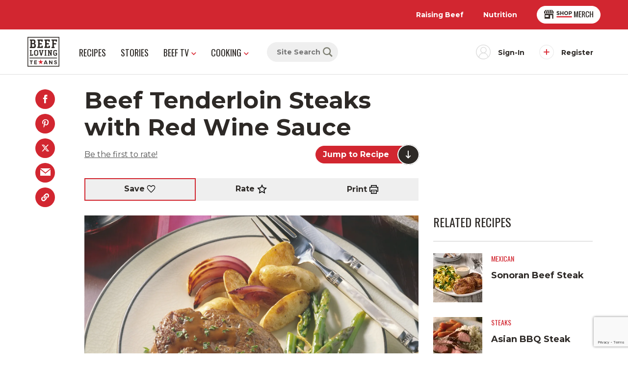

--- FILE ---
content_type: text/html; charset=UTF-8
request_url: https://beeflovingtexans.com/recipe/beef-tenderloin-steaks-with-red-wine-sauce/
body_size: 23540
content:
<!doctype html>
<html lang="en">

<head>
    <!-- Meta -->
    
<meta charset="utf-8">
<meta http-equiv="x-ua-compatible" content="ie=edge">
<meta name="viewport" content="width=device-width, initial-scale=1">
<title>Beef Tenderloin Steaks with Red Wine Sauce | Beef Loving Texans | Beef Loving Texans is your one-stop information center for beef recipes, cooking techniques and real life stories. Lean more about beef today. Brought to you by the Texas Beef Council.</title>
<meta name="description" content="" />
<meta name="keywords" content="beef loving texans, beef tenderloin steaks with red wine sauce" />
<meta name="theme-color" content="#d22630" />
<meta name="author" content="Beef Loving Texans">
<link rel="author" href="http://hahn.agency">

    <!-- Google Tag Manager -->
        <script>(function(w,d,s,l,i){w[l]=w[l]||[];w[l].push({'gtm.start':
    new Date().getTime(),event:'gtm.js'});var f=d.getElementsByTagName(s)[0],
    j=d.createElement(s),dl=l!='dataLayer'?'&l='+l:'';j.async=true;j.src=
    'https://www.googletagmanager.com/gtm.js?id='+i+dl;f.parentNode.insertBefore(j,f);
    })(window,document,'script','dataLayer','GTM-57NQW34');</script>
    <!-- End Google Tag Manager -->

    <!-- Recaptcha -->
        <!-- End Recaptcha -->

        <script type="text/javascript">
    var _ss = _ss || [];
        _ss.push(['_setDomain', 'https://koi-3RZEI1ON10.marketingautomation.services/net']);
        _ss.push(['_setAccount', 'KOI-25YSKXT6GIU7EO']);
        _ss.push(['_trackPageView']);
        window._pa = window._pa || {};
        // _pa.orderId = "myOrderId"; // OPTIONAL: attach unique conversion identifier to conversions
        // _pa.revenue = "19.99"; // OPTIONAL: attach dynamic purchase values to conversions
        // _pa.productId = "myProductId"; // OPTIONAL: Include product ID for use with dynamic ads
    (function() {
        var ss = document.createElement('script');
        ss.type = 'text/javascript'; ss.async = true;
        ss.src = ('https:' == document.location.protocol ? 'https://' : 'http://') + 'koi-3RZEI1ON10.marketingautomation.services/client/ss.js?ver=2.4.0';
        var scr = document.getElementsByTagName('script')[0];
        scr.parentNode.insertBefore(ss, scr);
    })();
</script>
    
        <!-- Google Recipe Structure -->
    <script type="application/ld+json">
        {"@context":"https:\/\/schema.org\/","@type":"Recipe","name":"Beef Tenderloin Steaks with Red Wine Sauce","author":"Beef Loving Texans","datePublished":"2021-10-11","description":"","prepTime":"","cookTime":"","totalTime":"PT25M","keywords":"beef loving texans, beef tenderloin steaks with red wine sauce","recipeYield":"2","recipeCategory":"Steaks","recipeCuisine":"American","image":"https:\/\/embed.widencdn.net\/img\/beef\/v6o73cluhu\/1200x630px\/tenderloin-steaks-with-red-wine-sauce-horizontal.webp?keep=c","nutrition":{"@type":"NutritionInformation","calories":"384 Calories"},"recipeIngredient":["Tenderloin Steak (Filet Mignon)","freshly ground black pepper","dry red wine","Cognac","soy sauce","whipping cream","brown sugar","butter","fresh parsley"],"recipeInstructions":[{"@type":"HowToStep","text":"Press pepper evenly onto beef steaks. Heat 12-inch nonstick skillet over medium heat until hot. Place steaks in skillet; cook 7 to\u00a010 minutes for medium rare (145\u00b0F) to medium (160\u00b0F) doneness, turning occasionally. Remove to platter; keep warm. ","name":"","url":"","image":""},{"@type":"HowToStep","text":"Add wine, cognac and soy sauce to skillet; bring to a boil. Cook 2 to 3 minutes or until reduced to about 1\/4 cup. Whisk in cream and brown sugar; bring to a boil. Reduce heat; simmer 1 to 2 minutes or until slightly thickened, stirring occasionally. (Sauce will turn a rich chocolate-brown color.)","name":"","url":"","image":""},{"@type":"HowToStep","text":"Remove from heat. Add butter; stir until melted. Spoon sauce over steaks. Garnish with parsley, if desired.","name":"","url":"","image":""}]}    </script>
    
    
    <!-- Pinterest domain verification -->
    <meta name="p:domain_verify" content="c56044e3c3ba59eb45f06c17434c3f6e" />

    <!-- Fonts -->
    <!-- Montserrat & Oswald -->
<link rel="preconnect" href="https://fonts.googleapis.com">
<link rel="preconnect" href="https://fonts.gstatic.com" crossorigin>
<link href="https://fonts.googleapis.com/css2?family=Montserrat:ital,wght@0,400;0,700;1,400;1,700&family=Oswald:wght@400;700&display=swap" rel="stylesheet">

    <!-- Icons -->
    <link rel="icon" href="https://beeflovingtexans.com/wp-content/themes/wlion/images/favicon/favicon.ico" sizes="any"><!-- 32×32 -->
<link rel="apple-touch-icon" href="https://beeflovingtexans.com/wp-content/themes/wlion/images/favicon/apple-touch-icon.png"><!-- 180×180 -->
<link rel="manifest" href="https://beeflovingtexans.com/wp-content/themes/wlion/images/favicon/site.webmanifest">

    <!-- Open Graph & Social -->
    
<!-- Social Data: Twitter -->
<meta name="twitter:card" content="summary_large_image">
<meta name="twitter:title" content="Beef Tenderloin Steaks with Red Wine Sauce">
<meta name="twitter:description" content="">
<meta name="twitter:url" content="https://beeflovingtexans.com/recipe/beef-tenderloin-steaks-with-red-wine-sauce/">
<meta name="twitter:image" content="https://embed.widencdn.net/img/beef/v6o73cluhu/420x225px/tenderloin-steaks-with-red-wine-sauce-horizontal.webp?keep=c">

<!-- Social Data: Open Graph -->
<meta property="og:type" content="website">
<meta property="og:site_name" content="Beef Loving Texans"/>
<meta property="og:title" content="Beef Tenderloin Steaks with Red Wine Sauce">
<meta property="og:description" content="">
<meta property="og:url" content="https://beeflovingtexans.com/recipe/beef-tenderloin-steaks-with-red-wine-sauce/">
<meta property="og:image" content="https://embed.widencdn.net/img/beef/v6o73cluhu/1200x630px/tenderloin-steaks-with-red-wine-sauce-horizontal.webp?keep=c">

    <meta name='robots' content='max-image-preview:large' />
	<style>img:is([sizes="auto" i], [sizes^="auto," i]) { contain-intrinsic-size: 3000px 1500px }</style>
	<link rel='dns-prefetch' href='//js-na2.hs-scripts.com' />
<link rel='dns-prefetch' href='//fonts.googleapis.com' />
<link rel="alternate" type="application/rss+xml" title="Beef Loving Texans &raquo; Beef Tenderloin Steaks with Red Wine Sauce Comments Feed" href="https://beeflovingtexans.com/recipe/beef-tenderloin-steaks-with-red-wine-sauce/feed/" />
<!-- WP Fusion --><style type="text/css">.woocommerce .product .variations option:disabled { display: none; } </style><link rel='stylesheet' id='grassblade-css' href='https://beeflovingtexans.com/wp-content/plugins/grassblade/css/styles.css?ver=6.2.1' type='text/css' media='all' />
<link rel='stylesheet' id='grassblade-frontend-css' href='https://beeflovingtexans.com/wp-content/plugins/grassblade/css/frontend-styles.css?ver=6.2.1' type='text/css' media='all' />
<link rel='stylesheet' id='wp-block-library-css' href='https://beeflovingtexans.com/wp-includes/css/dist/block-library/style.min.css?ver=6.8.3' type='text/css' media='all' />
<style id='classic-theme-styles-inline-css' type='text/css'>
/*! This file is auto-generated */
.wp-block-button__link{color:#fff;background-color:#32373c;border-radius:9999px;box-shadow:none;text-decoration:none;padding:calc(.667em + 2px) calc(1.333em + 2px);font-size:1.125em}.wp-block-file__button{background:#32373c;color:#fff;text-decoration:none}
</style>
<style id='global-styles-inline-css' type='text/css'>
:root{--wp--preset--aspect-ratio--square: 1;--wp--preset--aspect-ratio--4-3: 4/3;--wp--preset--aspect-ratio--3-4: 3/4;--wp--preset--aspect-ratio--3-2: 3/2;--wp--preset--aspect-ratio--2-3: 2/3;--wp--preset--aspect-ratio--16-9: 16/9;--wp--preset--aspect-ratio--9-16: 9/16;--wp--preset--color--black: #000000;--wp--preset--color--cyan-bluish-gray: #abb8c3;--wp--preset--color--white: #ffffff;--wp--preset--color--pale-pink: #f78da7;--wp--preset--color--vivid-red: #cf2e2e;--wp--preset--color--luminous-vivid-orange: #ff6900;--wp--preset--color--luminous-vivid-amber: #fcb900;--wp--preset--color--light-green-cyan: #7bdcb5;--wp--preset--color--vivid-green-cyan: #00d084;--wp--preset--color--pale-cyan-blue: #8ed1fc;--wp--preset--color--vivid-cyan-blue: #0693e3;--wp--preset--color--vivid-purple: #9b51e0;--wp--preset--gradient--vivid-cyan-blue-to-vivid-purple: linear-gradient(135deg,rgba(6,147,227,1) 0%,rgb(155,81,224) 100%);--wp--preset--gradient--light-green-cyan-to-vivid-green-cyan: linear-gradient(135deg,rgb(122,220,180) 0%,rgb(0,208,130) 100%);--wp--preset--gradient--luminous-vivid-amber-to-luminous-vivid-orange: linear-gradient(135deg,rgba(252,185,0,1) 0%,rgba(255,105,0,1) 100%);--wp--preset--gradient--luminous-vivid-orange-to-vivid-red: linear-gradient(135deg,rgba(255,105,0,1) 0%,rgb(207,46,46) 100%);--wp--preset--gradient--very-light-gray-to-cyan-bluish-gray: linear-gradient(135deg,rgb(238,238,238) 0%,rgb(169,184,195) 100%);--wp--preset--gradient--cool-to-warm-spectrum: linear-gradient(135deg,rgb(74,234,220) 0%,rgb(151,120,209) 20%,rgb(207,42,186) 40%,rgb(238,44,130) 60%,rgb(251,105,98) 80%,rgb(254,248,76) 100%);--wp--preset--gradient--blush-light-purple: linear-gradient(135deg,rgb(255,206,236) 0%,rgb(152,150,240) 100%);--wp--preset--gradient--blush-bordeaux: linear-gradient(135deg,rgb(254,205,165) 0%,rgb(254,45,45) 50%,rgb(107,0,62) 100%);--wp--preset--gradient--luminous-dusk: linear-gradient(135deg,rgb(255,203,112) 0%,rgb(199,81,192) 50%,rgb(65,88,208) 100%);--wp--preset--gradient--pale-ocean: linear-gradient(135deg,rgb(255,245,203) 0%,rgb(182,227,212) 50%,rgb(51,167,181) 100%);--wp--preset--gradient--electric-grass: linear-gradient(135deg,rgb(202,248,128) 0%,rgb(113,206,126) 100%);--wp--preset--gradient--midnight: linear-gradient(135deg,rgb(2,3,129) 0%,rgb(40,116,252) 100%);--wp--preset--font-size--small: 13px;--wp--preset--font-size--medium: 20px;--wp--preset--font-size--large: 36px;--wp--preset--font-size--x-large: 42px;--wp--preset--spacing--20: 0.44rem;--wp--preset--spacing--30: 0.67rem;--wp--preset--spacing--40: 1rem;--wp--preset--spacing--50: 1.5rem;--wp--preset--spacing--60: 2.25rem;--wp--preset--spacing--70: 3.38rem;--wp--preset--spacing--80: 5.06rem;--wp--preset--shadow--natural: 6px 6px 9px rgba(0, 0, 0, 0.2);--wp--preset--shadow--deep: 12px 12px 50px rgba(0, 0, 0, 0.4);--wp--preset--shadow--sharp: 6px 6px 0px rgba(0, 0, 0, 0.2);--wp--preset--shadow--outlined: 6px 6px 0px -3px rgba(255, 255, 255, 1), 6px 6px rgba(0, 0, 0, 1);--wp--preset--shadow--crisp: 6px 6px 0px rgba(0, 0, 0, 1);}:where(.is-layout-flex){gap: 0.5em;}:where(.is-layout-grid){gap: 0.5em;}body .is-layout-flex{display: flex;}.is-layout-flex{flex-wrap: wrap;align-items: center;}.is-layout-flex > :is(*, div){margin: 0;}body .is-layout-grid{display: grid;}.is-layout-grid > :is(*, div){margin: 0;}:where(.wp-block-columns.is-layout-flex){gap: 2em;}:where(.wp-block-columns.is-layout-grid){gap: 2em;}:where(.wp-block-post-template.is-layout-flex){gap: 1.25em;}:where(.wp-block-post-template.is-layout-grid){gap: 1.25em;}.has-black-color{color: var(--wp--preset--color--black) !important;}.has-cyan-bluish-gray-color{color: var(--wp--preset--color--cyan-bluish-gray) !important;}.has-white-color{color: var(--wp--preset--color--white) !important;}.has-pale-pink-color{color: var(--wp--preset--color--pale-pink) !important;}.has-vivid-red-color{color: var(--wp--preset--color--vivid-red) !important;}.has-luminous-vivid-orange-color{color: var(--wp--preset--color--luminous-vivid-orange) !important;}.has-luminous-vivid-amber-color{color: var(--wp--preset--color--luminous-vivid-amber) !important;}.has-light-green-cyan-color{color: var(--wp--preset--color--light-green-cyan) !important;}.has-vivid-green-cyan-color{color: var(--wp--preset--color--vivid-green-cyan) !important;}.has-pale-cyan-blue-color{color: var(--wp--preset--color--pale-cyan-blue) !important;}.has-vivid-cyan-blue-color{color: var(--wp--preset--color--vivid-cyan-blue) !important;}.has-vivid-purple-color{color: var(--wp--preset--color--vivid-purple) !important;}.has-black-background-color{background-color: var(--wp--preset--color--black) !important;}.has-cyan-bluish-gray-background-color{background-color: var(--wp--preset--color--cyan-bluish-gray) !important;}.has-white-background-color{background-color: var(--wp--preset--color--white) !important;}.has-pale-pink-background-color{background-color: var(--wp--preset--color--pale-pink) !important;}.has-vivid-red-background-color{background-color: var(--wp--preset--color--vivid-red) !important;}.has-luminous-vivid-orange-background-color{background-color: var(--wp--preset--color--luminous-vivid-orange) !important;}.has-luminous-vivid-amber-background-color{background-color: var(--wp--preset--color--luminous-vivid-amber) !important;}.has-light-green-cyan-background-color{background-color: var(--wp--preset--color--light-green-cyan) !important;}.has-vivid-green-cyan-background-color{background-color: var(--wp--preset--color--vivid-green-cyan) !important;}.has-pale-cyan-blue-background-color{background-color: var(--wp--preset--color--pale-cyan-blue) !important;}.has-vivid-cyan-blue-background-color{background-color: var(--wp--preset--color--vivid-cyan-blue) !important;}.has-vivid-purple-background-color{background-color: var(--wp--preset--color--vivid-purple) !important;}.has-black-border-color{border-color: var(--wp--preset--color--black) !important;}.has-cyan-bluish-gray-border-color{border-color: var(--wp--preset--color--cyan-bluish-gray) !important;}.has-white-border-color{border-color: var(--wp--preset--color--white) !important;}.has-pale-pink-border-color{border-color: var(--wp--preset--color--pale-pink) !important;}.has-vivid-red-border-color{border-color: var(--wp--preset--color--vivid-red) !important;}.has-luminous-vivid-orange-border-color{border-color: var(--wp--preset--color--luminous-vivid-orange) !important;}.has-luminous-vivid-amber-border-color{border-color: var(--wp--preset--color--luminous-vivid-amber) !important;}.has-light-green-cyan-border-color{border-color: var(--wp--preset--color--light-green-cyan) !important;}.has-vivid-green-cyan-border-color{border-color: var(--wp--preset--color--vivid-green-cyan) !important;}.has-pale-cyan-blue-border-color{border-color: var(--wp--preset--color--pale-cyan-blue) !important;}.has-vivid-cyan-blue-border-color{border-color: var(--wp--preset--color--vivid-cyan-blue) !important;}.has-vivid-purple-border-color{border-color: var(--wp--preset--color--vivid-purple) !important;}.has-vivid-cyan-blue-to-vivid-purple-gradient-background{background: var(--wp--preset--gradient--vivid-cyan-blue-to-vivid-purple) !important;}.has-light-green-cyan-to-vivid-green-cyan-gradient-background{background: var(--wp--preset--gradient--light-green-cyan-to-vivid-green-cyan) !important;}.has-luminous-vivid-amber-to-luminous-vivid-orange-gradient-background{background: var(--wp--preset--gradient--luminous-vivid-amber-to-luminous-vivid-orange) !important;}.has-luminous-vivid-orange-to-vivid-red-gradient-background{background: var(--wp--preset--gradient--luminous-vivid-orange-to-vivid-red) !important;}.has-very-light-gray-to-cyan-bluish-gray-gradient-background{background: var(--wp--preset--gradient--very-light-gray-to-cyan-bluish-gray) !important;}.has-cool-to-warm-spectrum-gradient-background{background: var(--wp--preset--gradient--cool-to-warm-spectrum) !important;}.has-blush-light-purple-gradient-background{background: var(--wp--preset--gradient--blush-light-purple) !important;}.has-blush-bordeaux-gradient-background{background: var(--wp--preset--gradient--blush-bordeaux) !important;}.has-luminous-dusk-gradient-background{background: var(--wp--preset--gradient--luminous-dusk) !important;}.has-pale-ocean-gradient-background{background: var(--wp--preset--gradient--pale-ocean) !important;}.has-electric-grass-gradient-background{background: var(--wp--preset--gradient--electric-grass) !important;}.has-midnight-gradient-background{background: var(--wp--preset--gradient--midnight) !important;}.has-small-font-size{font-size: var(--wp--preset--font-size--small) !important;}.has-medium-font-size{font-size: var(--wp--preset--font-size--medium) !important;}.has-large-font-size{font-size: var(--wp--preset--font-size--large) !important;}.has-x-large-font-size{font-size: var(--wp--preset--font-size--x-large) !important;}
:where(.wp-block-post-template.is-layout-flex){gap: 1.25em;}:where(.wp-block-post-template.is-layout-grid){gap: 1.25em;}
:where(.wp-block-columns.is-layout-flex){gap: 2em;}:where(.wp-block-columns.is-layout-grid){gap: 2em;}
:root :where(.wp-block-pullquote){font-size: 1.5em;line-height: 1.6;}
</style>
<style id='woocommerce-inline-inline-css' type='text/css'>
.woocommerce form .form-row .required { visibility: visible; }
</style>
<link rel='stylesheet' id='learndash_quiz_front_css-css' href='//beeflovingtexans.com/wp-content/plugins/sfwd-lms/themes/legacy/templates/learndash_quiz_front.min.css?ver=4.25.2' type='text/css' media='all' />
<link rel='stylesheet' id='dashicons-css' href='https://beeflovingtexans.com/wp-includes/css/dashicons.min.css?ver=6.8.3' type='text/css' media='all' />
<link rel='stylesheet' id='learndash-css' href='//beeflovingtexans.com/wp-content/plugins/sfwd-lms/src/assets/dist/css/styles.css?ver=4.25.2' type='text/css' media='all' />
<link rel='stylesheet' id='jquery-dropdown-css-css' href='//beeflovingtexans.com/wp-content/plugins/sfwd-lms/assets/css/jquery.dropdown.min.css?ver=4.25.2' type='text/css' media='all' />
<link rel='stylesheet' id='learndash_lesson_video-css' href='//beeflovingtexans.com/wp-content/plugins/sfwd-lms/themes/legacy/templates/learndash_lesson_video.min.css?ver=4.25.2' type='text/css' media='all' />
<link rel='stylesheet' id='learndash-admin-bar-css' href='https://beeflovingtexans.com/wp-content/plugins/sfwd-lms/src/assets/dist/css/admin-bar/styles.css?ver=4.25.2' type='text/css' media='all' />
<link rel='stylesheet' id='wlion-fonts-css' href='https://fonts.googleapis.com/css?family=Open+Sans%3A400%2C400i%2C700%2C700i&#038;ver=6.8.3' type='text/css' media='all' />
<link rel='stylesheet' id='wlion-global-css' href='https://beeflovingtexans.com/wp-content/themes/wlion/build/global.47050d82.css?ver=6.8.3' type='text/css' media='all' />
<link rel='stylesheet' id='learndash-front-css' href='//beeflovingtexans.com/wp-content/plugins/sfwd-lms/themes/ld30/assets/css/learndash.min.css?ver=4.25.2' type='text/css' media='all' />
<style id='learndash-front-inline-css' type='text/css'>
		.learndash-wrapper .ld-item-list .ld-item-list-item.ld-is-next,
		.learndash-wrapper .wpProQuiz_content .wpProQuiz_questionListItem label:focus-within {
			border-color: #00a2e8;
		}

		/*
		.learndash-wrapper a:not(.ld-button):not(#quiz_continue_link):not(.ld-focus-menu-link):not(.btn-blue):not(#quiz_continue_link):not(.ld-js-register-account):not(#ld-focus-mode-course-heading):not(#btn-join):not(.ld-item-name):not(.ld-table-list-item-preview):not(.ld-lesson-item-preview-heading),
		 */

		.learndash-wrapper .ld-breadcrumbs a,
		.learndash-wrapper .ld-lesson-item.ld-is-current-lesson .ld-lesson-item-preview-heading,
		.learndash-wrapper .ld-lesson-item.ld-is-current-lesson .ld-lesson-title,
		.learndash-wrapper .ld-primary-color-hover:hover,
		.learndash-wrapper .ld-primary-color,
		.learndash-wrapper .ld-primary-color-hover:hover,
		.learndash-wrapper .ld-primary-color,
		.learndash-wrapper .ld-tabs .ld-tabs-navigation .ld-tab.ld-active,
		.learndash-wrapper .ld-button.ld-button-transparent,
		.learndash-wrapper .ld-button.ld-button-reverse,
		.learndash-wrapper .ld-icon-certificate,
		.learndash-wrapper .ld-login-modal .ld-login-modal-login .ld-modal-heading,
		#wpProQuiz_user_content a,
		.learndash-wrapper .ld-item-list .ld-item-list-item a.ld-item-name:hover,
		.learndash-wrapper .ld-focus-comments__heading-actions .ld-expand-button,
		.learndash-wrapper .ld-focus-comments__heading a,
		.learndash-wrapper .ld-focus-comments .comment-respond a,
		.learndash-wrapper .ld-focus-comment .ld-comment-reply a.comment-reply-link:hover,
		.learndash-wrapper .ld-expand-button.ld-button-alternate {
			color: #00a2e8 !important;
		}

		.learndash-wrapper .ld-focus-comment.bypostauthor>.ld-comment-wrapper,
		.learndash-wrapper .ld-focus-comment.role-group_leader>.ld-comment-wrapper,
		.learndash-wrapper .ld-focus-comment.role-administrator>.ld-comment-wrapper {
			background-color:rgba(0, 162, 232, 0.03) !important;
		}


		.learndash-wrapper .ld-primary-background,
		.learndash-wrapper .ld-tabs .ld-tabs-navigation .ld-tab.ld-active:after {
			background: #00a2e8 !important;
		}



		.learndash-wrapper .ld-course-navigation .ld-lesson-item.ld-is-current-lesson .ld-status-incomplete,
		.learndash-wrapper .ld-focus-comment.bypostauthor:not(.ptype-sfwd-assignment) >.ld-comment-wrapper>.ld-comment-avatar img,
		.learndash-wrapper .ld-focus-comment.role-group_leader>.ld-comment-wrapper>.ld-comment-avatar img,
		.learndash-wrapper .ld-focus-comment.role-administrator>.ld-comment-wrapper>.ld-comment-avatar img {
			border-color: #00a2e8 !important;
		}



		.learndash-wrapper .ld-loading::before {
			border-top:3px solid #00a2e8 !important;
		}

		.learndash-wrapper .ld-button:hover:not([disabled]):not(.ld-button-transparent):not(.ld--ignore-inline-css),
		#learndash-tooltips .ld-tooltip:after,
		#learndash-tooltips .ld-tooltip,
		.ld-tooltip:not(.ld-tooltip--modern) [role="tooltip"],
		.learndash-wrapper .ld-primary-background,
		.learndash-wrapper .btn-join:not(.ld--ignore-inline-css),
		.learndash-wrapper #btn-join:not(.ld--ignore-inline-css),
		.learndash-wrapper .ld-button:not([disabled]):not(.ld-button-reverse):not(.ld-button-transparent):not(.ld--ignore-inline-css),
		.learndash-wrapper .ld-expand-button:not([disabled]),
		.learndash-wrapper .wpProQuiz_content .wpProQuiz_button:not([disabled]):not(.wpProQuiz_button_reShowQuestion):not(.wpProQuiz_button_restartQuiz),
		.learndash-wrapper .wpProQuiz_content .wpProQuiz_button2:not([disabled]),
		.learndash-wrapper .ld-focus .ld-focus-sidebar .ld-course-navigation-heading,
		.learndash-wrapper .ld-focus-comments .form-submit #submit,
		.learndash-wrapper .ld-login-modal input[type='submit']:not([disabled]),
		.learndash-wrapper .ld-login-modal .ld-login-modal-register:not([disabled]),
		.learndash-wrapper .wpProQuiz_content .wpProQuiz_certificate a.btn-blue:not([disabled]),
		.learndash-wrapper .ld-focus .ld-focus-header .ld-user-menu .ld-user-menu-items a:not([disabled]),
		#wpProQuiz_user_content table.wp-list-table thead th,
		#wpProQuiz_overlay_close:not([disabled]),
		.learndash-wrapper .ld-expand-button.ld-button-alternate:not([disabled]) .ld-icon {
			background-color: #00a2e8 !important;
			color: #000000;
		}

		.learndash-wrapper .ld-focus .ld-focus-sidebar .ld-focus-sidebar-trigger:not([disabled]):not(:hover):not(:focus) .ld-icon {
			background-color: #00a2e8;
		}

		.learndash-wrapper .ld-focus .ld-focus-sidebar .ld-focus-sidebar-trigger:hover .ld-icon,
		.learndash-wrapper .ld-focus .ld-focus-sidebar .ld-focus-sidebar-trigger:focus .ld-icon {
			border-color: #00a2e8;
			color: #00a2e8;
		}

		.learndash-wrapper .ld-button:focus:not(.ld-button-transparent):not(.ld--ignore-inline-css),
		.learndash-wrapper .btn-join:focus:not(.ld--ignore-inline-css),
		.learndash-wrapper #btn-join:focus:not(.ld--ignore-inline-css),
		.learndash-wrapper .ld-expand-button:focus,
		.learndash-wrapper .wpProQuiz_content .wpProQuiz_button:not(.wpProQuiz_button_reShowQuestion):focus:not(.wpProQuiz_button_restartQuiz),
		.learndash-wrapper .wpProQuiz_content .wpProQuiz_button2:focus,
		.learndash-wrapper .ld-focus-comments .form-submit #submit,
		.learndash-wrapper .ld-login-modal input[type='submit']:focus,
		.learndash-wrapper .ld-login-modal .ld-login-modal-register:focus,
		.learndash-wrapper .wpProQuiz_content .wpProQuiz_certificate a.btn-blue:focus {
			opacity: 0.75; /* Replicates the hover/focus states pre-4.21.3. */
			outline-color: #00a2e8;
		}

		.learndash-wrapper .ld-button:hover:not(.ld-button-transparent):not(.ld--ignore-inline-css),
		.learndash-wrapper .btn-join:hover:not(.ld--ignore-inline-css),
		.learndash-wrapper #btn-join:hover:not(.ld--ignore-inline-css),
		.learndash-wrapper .ld-expand-button:hover,
		.learndash-wrapper .wpProQuiz_content .wpProQuiz_button:not(.wpProQuiz_button_reShowQuestion):hover:not(.wpProQuiz_button_restartQuiz),
		.learndash-wrapper .wpProQuiz_content .wpProQuiz_button2:hover,
		.learndash-wrapper .ld-focus-comments .form-submit #submit,
		.learndash-wrapper .ld-login-modal input[type='submit']:hover,
		.learndash-wrapper .ld-login-modal .ld-login-modal-register:hover,
		.learndash-wrapper .wpProQuiz_content .wpProQuiz_certificate a.btn-blue:hover {
			background-color: #00a2e8; /* Replicates the hover/focus states pre-4.21.3. */
			opacity: 0.85; /* Replicates the hover/focus states pre-4.21.3. */
		}

		.learndash-wrapper .ld-item-list .ld-item-search .ld-closer:focus {
			border-color: #00a2e8;
		}

		.learndash-wrapper .ld-focus .ld-focus-header .ld-user-menu .ld-user-menu-items:before {
			border-bottom-color: #00a2e8 !important;
		}

		.learndash-wrapper .ld-button.ld-button-transparent:hover {
			background: transparent !important;
		}

		.learndash-wrapper .ld-button.ld-button-transparent:focus {
			outline-color: #00a2e8;
		}

		.learndash-wrapper .ld-focus .ld-focus-header .sfwd-mark-complete .learndash_mark_complete_button:not(.ld--ignore-inline-css),
		.learndash-wrapper .ld-focus .ld-focus-header #sfwd-mark-complete #learndash_mark_complete_button,
		.learndash-wrapper .ld-button.ld-button-transparent,
		.learndash-wrapper .ld-button.ld-button-alternate,
		.learndash-wrapper .ld-expand-button.ld-button-alternate {
			background-color:transparent !important;
		}

		.learndash-wrapper .ld-focus-header .ld-user-menu .ld-user-menu-items a,
		.learndash-wrapper .ld-button.ld-button-reverse:hover,
		.learndash-wrapper .ld-alert-success .ld-alert-icon.ld-icon-certificate,
		.learndash-wrapper .ld-alert-warning .ld-button,
		.learndash-wrapper .ld-primary-background.ld-status {
			color:white !important;
		}

		.learndash-wrapper .ld-status.ld-status-unlocked {
			background-color: rgba(0,162,232,0.2) !important;
			color: #00a2e8 !important;
		}

		.learndash-wrapper .wpProQuiz_content .wpProQuiz_addToplist {
			background-color: rgba(0,162,232,0.1) !important;
			border: 1px solid #00a2e8 !important;
		}

		.learndash-wrapper .wpProQuiz_content .wpProQuiz_toplistTable th {
			background: #00a2e8 !important;
		}

		.learndash-wrapper .wpProQuiz_content .wpProQuiz_toplistTrOdd {
			background-color: rgba(0,162,232,0.1) !important;
		}


		.learndash-wrapper .wpProQuiz_content .wpProQuiz_time_limit .wpProQuiz_progress {
			background-color: #00a2e8 !important;
		}
		
		.learndash-wrapper #quiz_continue_link,
		.learndash-wrapper .ld-secondary-background,
		.learndash-wrapper .learndash_mark_complete_button:not(.ld--ignore-inline-css),
		.learndash-wrapper #learndash_mark_complete_button,
		.learndash-wrapper .ld-status-complete,
		.learndash-wrapper .ld-alert-success .ld-button,
		.learndash-wrapper .ld-alert-success .ld-alert-icon {
			background-color: #019e7c !important;
		}

		.learndash-wrapper #quiz_continue_link:focus,
		.learndash-wrapper .learndash_mark_complete_button:focus:not(.ld--ignore-inline-css),
		.learndash-wrapper #learndash_mark_complete_button:focus,
		.learndash-wrapper .ld-alert-success .ld-button:focus {
			outline-color: #019e7c;
		}

		.learndash-wrapper .wpProQuiz_content a#quiz_continue_link {
			background-color: #019e7c !important;
		}

		.learndash-wrapper .wpProQuiz_content a#quiz_continue_link:focus {
			outline-color: #019e7c;
		}

		.learndash-wrapper .course_progress .sending_progress_bar {
			background: #019e7c !important;
		}

		.learndash-wrapper .wpProQuiz_content .wpProQuiz_button_reShowQuestion:hover, .learndash-wrapper .wpProQuiz_content .wpProQuiz_button_restartQuiz:hover {
			background-color: #019e7c !important;
			opacity: 0.75;
		}

		.learndash-wrapper .wpProQuiz_content .wpProQuiz_button_reShowQuestion:focus,
		.learndash-wrapper .wpProQuiz_content .wpProQuiz_button_restartQuiz:focus {
			outline-color: #019e7c;
		}

		.learndash-wrapper .ld-secondary-color-hover:hover,
		.learndash-wrapper .ld-secondary-color,
		.learndash-wrapper .ld-focus .ld-focus-header .sfwd-mark-complete .learndash_mark_complete_button:not(.ld--ignore-inline-css),
		.learndash-wrapper .ld-focus .ld-focus-header #sfwd-mark-complete #learndash_mark_complete_button,
		.learndash-wrapper .ld-focus .ld-focus-header .sfwd-mark-complete:after {
			color: #019e7c !important;
		}

		.learndash-wrapper .ld-secondary-in-progress-icon {
			border-left-color: #019e7c !important;
			border-top-color: #019e7c !important;
		}

		.learndash-wrapper .ld-alert-success {
			border-color: #019e7c;
			background-color: transparent !important;
			color: #019e7c;
		}

		
</style>
<script type="text/javascript">
            window._nslDOMReady = (function () {
                const executedCallbacks = new Set();
            
                return function (callback) {
                    /**
                    * Third parties might dispatch DOMContentLoaded events, so we need to ensure that we only run our callback once!
                    */
                    if (executedCallbacks.has(callback)) return;
            
                    const wrappedCallback = function () {
                        if (executedCallbacks.has(callback)) return;
                        executedCallbacks.add(callback);
                        callback();
                    };
            
                    if (document.readyState === "complete" || document.readyState === "interactive") {
                        wrappedCallback();
                    } else {
                        document.addEventListener("DOMContentLoaded", wrappedCallback);
                    }
                };
            })();
        </script><script type="text/javascript" src="https://beeflovingtexans.com/wp-includes/js/jquery/jquery.js" id="jquery-js"></script>
<script type="text/javascript" id="gb-user-profile-js-extra">
/* <![CDATA[ */
var gb_profile = {"date":"Date","score":"Score","status":"Status","timespent":"Timespent","quiz_report":"Quiz Report","completed":"Completed","attempted":"Attempted","passed":"Passed","failed":"Failed","in_progress":"In Progress","datatables_language":{"sEmptyTable":"No data available in table","sInfo":"Showing _START_ to _END_ of _TOTAL_ entries","sInfoEmpty":"Showing 0 to 0 of 0 entries","sInfoFiltered":"(filtered from _MAX_ total entries)","sInfoPostFix":"","sInfoThousands":",","sLengthMenu":"Show _MENU_ entries","sLoadingRecords":"Loading...","sProcessing":"Processing...","sSearch":"Search:","sZeroRecords":"No matching records found","oPaginate":{"sFirst":"First","sLast":"Last","sNext":"Next","sPrevious":"Previous"},"oAria":{"sSortAscending":": activate to sort column ascending","sSortDescending":": activate to sort column descending"}},"plugin_dir_url":"https:\/\/beeflovingtexans.com\/wp-content\/plugins\/grassblade"};
/* ]]> */
</script>
<script type="text/javascript" src="https://beeflovingtexans.com/wp-content/plugins/grassblade/addons/user_report/js/script.js?ver=6.2.1" id="gb-user-profile-js"></script>
<script type="text/javascript" src="https://beeflovingtexans.com/wp-content/plugins/woocommerce/assets/js/jquery-blockui/jquery.blockUI.min.js?ver=2.7.0-wc.10.4.3" id="wc-jquery-blockui-js" defer="defer" data-wp-strategy="defer"></script>
<script type="text/javascript" id="wc-add-to-cart-js-extra">
/* <![CDATA[ */
var wc_add_to_cart_params = {"ajax_url":"\/wp-admin\/admin-ajax.php","wc_ajax_url":"\/?wc-ajax=%%endpoint%%","i18n_view_cart":"View cart","cart_url":"https:\/\/beeflovingtexans.com\/resources\/educational-materials\/cart\/","is_cart":"","cart_redirect_after_add":"no"};
/* ]]> */
</script>
<script type="text/javascript" src="https://beeflovingtexans.com/wp-content/plugins/woocommerce/assets/js/frontend/add-to-cart.min.js?ver=10.4.3" id="wc-add-to-cart-js" defer="defer" data-wp-strategy="defer"></script>
<script type="text/javascript" src="https://beeflovingtexans.com/wp-content/plugins/woocommerce/assets/js/js-cookie/js.cookie.min.js?ver=2.1.4-wc.10.4.3" id="wc-js-cookie-js" defer="defer" data-wp-strategy="defer"></script>
<script type="text/javascript" id="woocommerce-js-extra">
/* <![CDATA[ */
var woocommerce_params = {"ajax_url":"\/wp-admin\/admin-ajax.php","wc_ajax_url":"\/?wc-ajax=%%endpoint%%","i18n_password_show":"Show password","i18n_password_hide":"Hide password"};
/* ]]> */
</script>
<script type="text/javascript" src="https://beeflovingtexans.com/wp-content/plugins/woocommerce/assets/js/frontend/woocommerce.min.js?ver=10.4.3" id="woocommerce-js" defer="defer" data-wp-strategy="defer"></script>
<script type="text/javascript" id="grassblade-js-extra">
/* <![CDATA[ */
var gb_data = {"plugin_dir_url":"https:\/\/beeflovingtexans.com\/wp-content\/plugins\/grassblade\/","is_admin":"","is_guest":"1","ajax_url":"https:\/\/beeflovingtexans.com\/wp-admin\/admin-ajax.php","post_id":"2790","lrs_exists":"1","completion_tracking_enabled":"","post_completion":"","lang":{"confirm_reset_learner_progress":"Are you sure you want to reset progress on this content for all learners?","S.No.":"S.No.","User":"User","Email":"Email","Video":"Video","Length":"Length","Attempts":"Attempts","Timespent":"Timespent","Heatmap":"Heatmap","Completed %":"Completed %","Not Watched":"Not Watched","Type":"Type","Percentage Watched":"Percentage Watched","Select All":"Select All","Select None":"Select None","Loading...":"Loading...","No data.":"No data.","Content":"Content","Date":"Date","Student Score %":"Student Score %","Group Avg":"Group Avg","Global Avg":"Global Avg","Time Spent":"Time Spent"},"labels":{"content_passed_message":"Congratulations! You have successfully %s the content.","content_failed_message":"You did not pass.","content_getting_result":"Getting your Result ...","passed":"Passed","failed":"Failed","completed":"Completed"}};
/* ]]> */
</script>
<script type="text/javascript" src="https://beeflovingtexans.com/wp-content/plugins/grassblade/js/script.js?ver=6.2.1" id="grassblade-js"></script>
<link rel="https://api.w.org/" href="https://beeflovingtexans.com/wp-json/" /><link rel="EditURI" type="application/rsd+xml" title="RSD" href="https://beeflovingtexans.com/xmlrpc.php?rsd" />
<link rel="canonical" href="https://beeflovingtexans.com/recipe/beef-tenderloin-steaks-with-red-wine-sauce/" />
<link rel='shortlink' href='https://beeflovingtexans.com/?p=2790' />
<link rel="alternate" title="oEmbed (JSON)" type="application/json+oembed" href="https://beeflovingtexans.com/wp-json/oembed/1.0/embed?url=https%3A%2F%2Fbeeflovingtexans.com%2Frecipe%2Fbeef-tenderloin-steaks-with-red-wine-sauce%2F" />
<link rel="alternate" title="oEmbed (XML)" type="text/xml+oembed" href="https://beeflovingtexans.com/wp-json/oembed/1.0/embed?url=https%3A%2F%2Fbeeflovingtexans.com%2Frecipe%2Fbeef-tenderloin-steaks-with-red-wine-sauce%2F&#038;format=xml" />
			<!-- DO NOT COPY THIS SNIPPET! Start of Page Analytics Tracking for HubSpot WordPress plugin v11.3.21-->
			<script class="hsq-set-content-id" data-content-id="blog-post">
				var _hsq = _hsq || [];
				_hsq.push(["setContentType", "blog-post"]);
			</script>
			<!-- DO NOT COPY THIS SNIPPET! End of Page Analytics Tracking for HubSpot WordPress plugin -->
			<script src="https://www.google.com/recaptcha/api.js" async defer></script>
<script type="text/javascript">var wlAlgolia = {"application_id":"ZEM3C76WGI","search_api_key":"8bd888c51fd26dd4834f553356becbbc","query":"","indices":{"searchable_posts":{"name":"blt_production_searchable_posts","id":"searchable_posts"}}}</script>	<noscript><style>.woocommerce-product-gallery{ opacity: 1 !important; }</style></noscript>
	<!-- Start of HubSpot Embed Code via WP Fusion --><script type="text/javascript" id="hs-script-loader" async defer src="//js.hs-scripts.com/48907823.js"></script><!-- End of HubSpot Embed Code via WP Fusion --><script>
    window.dataLayer = window.dataLayer || [];
    dataLayer.push({
        'event': 'recipeDetail',
        'recipeId': 2790 ,
        'recipeName': 'Beef Tenderloin Steaks with Red Wine Sauce',
        'recipeCategory': 'Steaks'
    });
</script>
<style type="text/css">div.nsl-container[data-align="left"] {
    text-align: left;
}

div.nsl-container[data-align="center"] {
    text-align: center;
}

div.nsl-container[data-align="right"] {
    text-align: right;
}


div.nsl-container div.nsl-container-buttons a[data-plugin="nsl"] {
    text-decoration: none;
    box-shadow: none;
    border: 0;
}

div.nsl-container .nsl-container-buttons {
    display: flex;
    padding: 5px 0;
}

div.nsl-container.nsl-container-block .nsl-container-buttons {
    display: inline-grid;
    grid-template-columns: minmax(145px, auto);
}

div.nsl-container-block-fullwidth .nsl-container-buttons {
    flex-flow: column;
    align-items: center;
}

div.nsl-container-block-fullwidth .nsl-container-buttons a,
div.nsl-container-block .nsl-container-buttons a {
    flex: 1 1 auto;
    display: block;
    margin: 5px 0;
    width: 100%;
}

div.nsl-container-inline {
    margin: -5px;
    text-align: left;
}

div.nsl-container-inline .nsl-container-buttons {
    justify-content: center;
    flex-wrap: wrap;
}

div.nsl-container-inline .nsl-container-buttons a {
    margin: 5px;
    display: inline-block;
}

div.nsl-container-grid .nsl-container-buttons {
    flex-flow: row;
    align-items: center;
    flex-wrap: wrap;
}

div.nsl-container-grid .nsl-container-buttons a {
    flex: 1 1 auto;
    display: block;
    margin: 5px;
    max-width: 280px;
    width: 100%;
}

@media only screen and (min-width: 650px) {
    div.nsl-container-grid .nsl-container-buttons a {
        width: auto;
    }
}

div.nsl-container .nsl-button {
    cursor: pointer;
    vertical-align: top;
    border-radius: 4px;
}

div.nsl-container .nsl-button-default {
    color: #fff;
    display: flex;
}

div.nsl-container .nsl-button-icon {
    display: inline-block;
}

div.nsl-container .nsl-button-svg-container {
    flex: 0 0 auto;
    padding: 8px;
    display: flex;
    align-items: center;
}

div.nsl-container svg {
    height: 24px;
    width: 24px;
    vertical-align: top;
}

div.nsl-container .nsl-button-default div.nsl-button-label-container {
    margin: 0 24px 0 12px;
    padding: 10px 0;
    font-family: Helvetica, Arial, sans-serif;
    font-size: 16px;
    line-height: 20px;
    letter-spacing: .25px;
    overflow: hidden;
    text-align: center;
    text-overflow: clip;
    white-space: nowrap;
    flex: 1 1 auto;
    -webkit-font-smoothing: antialiased;
    -moz-osx-font-smoothing: grayscale;
    text-transform: none;
    display: inline-block;
}

div.nsl-container .nsl-button-google[data-skin="light"] {
    box-shadow: inset 0 0 0 1px #747775;
    color: #1f1f1f;
}

div.nsl-container .nsl-button-google[data-skin="dark"] {
    box-shadow: inset 0 0 0 1px #8E918F;
    color: #E3E3E3;
}

div.nsl-container .nsl-button-google[data-skin="neutral"] {
    color: #1F1F1F;
}

div.nsl-container .nsl-button-google div.nsl-button-label-container {
    font-family: "Roboto Medium", Roboto, Helvetica, Arial, sans-serif;
}

div.nsl-container .nsl-button-apple .nsl-button-svg-container {
    padding: 0 6px;
}

div.nsl-container .nsl-button-apple .nsl-button-svg-container svg {
    height: 40px;
    width: auto;
}

div.nsl-container .nsl-button-apple[data-skin="light"] {
    color: #000;
    box-shadow: 0 0 0 1px #000;
}

div.nsl-container .nsl-button-facebook[data-skin="white"] {
    color: #000;
    box-shadow: inset 0 0 0 1px #000;
}

div.nsl-container .nsl-button-facebook[data-skin="light"] {
    color: #1877F2;
    box-shadow: inset 0 0 0 1px #1877F2;
}

div.nsl-container .nsl-button-spotify[data-skin="white"] {
    color: #191414;
    box-shadow: inset 0 0 0 1px #191414;
}

div.nsl-container .nsl-button-apple div.nsl-button-label-container {
    font-size: 17px;
    font-family: -apple-system, BlinkMacSystemFont, "Segoe UI", Roboto, Helvetica, Arial, sans-serif, "Apple Color Emoji", "Segoe UI Emoji", "Segoe UI Symbol";
}

div.nsl-container .nsl-button-slack div.nsl-button-label-container {
    font-size: 17px;
    font-family: -apple-system, BlinkMacSystemFont, "Segoe UI", Roboto, Helvetica, Arial, sans-serif, "Apple Color Emoji", "Segoe UI Emoji", "Segoe UI Symbol";
}

div.nsl-container .nsl-button-slack[data-skin="light"] {
    color: #000000;
    box-shadow: inset 0 0 0 1px #DDDDDD;
}

div.nsl-container .nsl-button-tiktok[data-skin="light"] {
    color: #161823;
    box-shadow: 0 0 0 1px rgba(22, 24, 35, 0.12);
}


div.nsl-container .nsl-button-kakao {
    color: rgba(0, 0, 0, 0.85);
}

.nsl-clear {
    clear: both;
}

.nsl-container {
    clear: both;
}

.nsl-disabled-provider .nsl-button {
    filter: grayscale(1);
    opacity: 0.8;
}

/*Button align start*/

div.nsl-container-inline[data-align="left"] .nsl-container-buttons {
    justify-content: flex-start;
}

div.nsl-container-inline[data-align="center"] .nsl-container-buttons {
    justify-content: center;
}

div.nsl-container-inline[data-align="right"] .nsl-container-buttons {
    justify-content: flex-end;
}


div.nsl-container-grid[data-align="left"] .nsl-container-buttons {
    justify-content: flex-start;
}

div.nsl-container-grid[data-align="center"] .nsl-container-buttons {
    justify-content: center;
}

div.nsl-container-grid[data-align="right"] .nsl-container-buttons {
    justify-content: flex-end;
}

div.nsl-container-grid[data-align="space-around"] .nsl-container-buttons {
    justify-content: space-around;
}

div.nsl-container-grid[data-align="space-between"] .nsl-container-buttons {
    justify-content: space-between;
}

/* Button align end*/

/* Redirect */

#nsl-redirect-overlay {
    display: flex;
    flex-direction: column;
    justify-content: center;
    align-items: center;
    position: fixed;
    z-index: 1000000;
    left: 0;
    top: 0;
    width: 100%;
    height: 100%;
    backdrop-filter: blur(1px);
    background-color: RGBA(0, 0, 0, .32);;
}

#nsl-redirect-overlay-container {
    display: flex;
    flex-direction: column;
    justify-content: center;
    align-items: center;
    background-color: white;
    padding: 30px;
    border-radius: 10px;
}

#nsl-redirect-overlay-spinner {
    content: '';
    display: block;
    margin: 20px;
    border: 9px solid RGBA(0, 0, 0, .6);
    border-top: 9px solid #fff;
    border-radius: 50%;
    box-shadow: inset 0 0 0 1px RGBA(0, 0, 0, .6), 0 0 0 1px RGBA(0, 0, 0, .6);
    width: 40px;
    height: 40px;
    animation: nsl-loader-spin 2s linear infinite;
}

@keyframes nsl-loader-spin {
    0% {
        transform: rotate(0deg)
    }
    to {
        transform: rotate(360deg)
    }
}

#nsl-redirect-overlay-title {
    font-family: -apple-system, BlinkMacSystemFont, "Segoe UI", Roboto, Oxygen-Sans, Ubuntu, Cantarell, "Helvetica Neue", sans-serif;
    font-size: 18px;
    font-weight: bold;
    color: #3C434A;
}

#nsl-redirect-overlay-text {
    font-family: -apple-system, BlinkMacSystemFont, "Segoe UI", Roboto, Oxygen-Sans, Ubuntu, Cantarell, "Helvetica Neue", sans-serif;
    text-align: center;
    font-size: 14px;
    color: #3C434A;
}

/* Redirect END*/</style><style type="text/css">/* Notice fallback */
#nsl-notices-fallback {
    position: fixed;
    right: 10px;
    top: 10px;
    z-index: 10000;
}

.admin-bar #nsl-notices-fallback {
    top: 42px;
}

#nsl-notices-fallback > div {
    position: relative;
    background: #fff;
    border-left: 4px solid #fff;
    box-shadow: 0 1px 1px 0 rgba(0, 0, 0, .1);
    margin: 5px 15px 2px;
    padding: 1px 20px;
}

#nsl-notices-fallback > div.error {
    display: block;
    border-left-color: #dc3232;
}

#nsl-notices-fallback > div.updated {
    display: block;
    border-left-color: #46b450;
}

#nsl-notices-fallback p {
    margin: .5em 0;
    padding: 2px;
}

#nsl-notices-fallback > div:after {
    position: absolute;
    right: 5px;
    top: 5px;
    content: '\00d7';
    display: block;
    height: 16px;
    width: 16px;
    line-height: 16px;
    text-align: center;
    font-size: 20px;
    cursor: pointer;
}</style></head>

<body class="wp-singular recipe-template-default single single-recipe postid-2790 wp-theme-wlion theme-wlion woocommerce-no-js">

    <!-- Google Tag Manager (noscript) -->
        <noscript>
        <iframe src="https://www.googletagmanager.com/ns.html?id=GTM-57NQW34" height="0" width="0" style="display:none;visibility:hidden"></iframe>
    </noscript>
    <!-- End Google Tag Manager (noscript) -->

    <a id="top"></a>

    <!-- Site Header -->
    
<header class="site-header u--hidden-print">
    <div class="site-header__top">
        <div class="container">
            <div class="site-header__content">
                <nav class="secondary-nav">
                    <ul id="menu-secondary-navigation" class=""><li id="menu-item-1342" class="menu-item menu-item-type-post_type menu-item-object-page menu-item-1342"><a href="https://beeflovingtexans.com/raising-beef/">Raising Beef</a></li>
<li id="menu-item-1341" class="menu-item menu-item-type-post_type menu-item-object-page menu-item-1341"><a href="https://beeflovingtexans.com/nutrition/">Nutrition</a></li>
</ul>                </nav>
                <a href="https://shop.beeflovingtexans.com/" target="_blank" class="btn btn--white btn--merch"><span></span></a>
            </div>
        </div>
    </div>
    <div class="site-header__bottom">
        <div class="container">
            <div class="site-header__content">
                <div class="u--display-flex">
                    <a href="/" class="site-header__logo" title="Go to Home Page">
                        <img class="logo" src="https://beeflovingtexans.com/wp-content/themes/wlion/images/logo/beef-loving-texans-logo.svg" alt="Beef Loving Texans logo" >
                    </a>
                    <nav class="primary-nav">
                        <ul id="menu-primary-navigation" class=""><li id="menu-item-1369" class="menu-item menu-item-type-post_type menu-item-object-page menu-item-1369"><a href="https://beeflovingtexans.com/recipes/"><i class="icon-caret-dropdown icon-before"></i>Recipes<i class="icon-caret-dropdown"></i></a></li>
<li id="menu-item-1368" class="menu-item menu-item-type-post_type menu-item-object-page menu-item-1368"><a href="https://beeflovingtexans.com/stories/"><i class="icon-caret-dropdown icon-before"></i>Stories<i class="icon-caret-dropdown"></i></a></li>
<li id="menu-item-1367" class="menu-item menu-item-type-post_type menu-item-object-page menu-item-has-children menu-item-1367"><a href="https://beeflovingtexans.com/beef-tv/"><i class="icon-caret-dropdown icon-before"></i>Beef TV<i class="icon-caret-dropdown"></i></a>
<ul class="sub-menu">
	<li id="menu-item-6126" class="menu-item menu-item-type-post_type menu-item-object-page menu-item-6126"><a href="https://beeflovingtexans.com/bbquest/"><i class="icon-caret-dropdown icon-before"></i>BBQuest<i class="icon-caret-dropdown"></i></a></li>
	<li id="menu-item-32520" class="menu-item menu-item-type-taxonomy menu-item-object-ublt_season menu-item-32520"><a href="https://beeflovingtexans.com/ultimate-beef-loving-texan/season-01/"><i class="icon-caret-dropdown icon-before"></i>Ultimate Beef Loving Texan<i class="icon-caret-dropdown"></i></a></li>
</ul>
</li>
<li id="menu-item-6987" class="menu-item menu-item-type-post_type menu-item-object-page menu-item-has-children menu-item-6987"><a href="https://beeflovingtexans.com/cooking/cooking-methods/"><i class="icon-caret-dropdown icon-before"></i>Cooking<i class="icon-caret-dropdown"></i></a>
<ul class="sub-menu">
	<li id="menu-item-1363" class="menu-item menu-item-type-post_type menu-item-object-page menu-item-1363"><a href="https://beeflovingtexans.com/cooking/cooking-methods/"><i class="icon-caret-dropdown icon-before"></i>Cooking Methods<i class="icon-caret-dropdown"></i></a></li>
	<li id="menu-item-6124" class="menu-item menu-item-type-post_type menu-item-object-page menu-item-6124"><a href="https://beeflovingtexans.com/cuts/"><i class="icon-caret-dropdown icon-before"></i>Cuts<i class="icon-caret-dropdown"></i></a></li>
</ul>
</li>
</ul>                    </nav>
                    <form action="https://beeflovingtexans.com" class="site-search-form" data-search-form>
                        <input type="text" name="s" class="btn btn--gray site-search" placeholder="Site Search">
                        <i class="icon-search-magnify"></i>
                    </form>
                </div>
                <div class="site-header__my-account">
                                <a href="https://beeflovingtexans.com/login" class="btn btn--naked btn--utility"><span class="icon-signin-avatar icon-before"></span>Sign-In</a>
        <a href="https://beeflovingtexans.com/register" class="btn btn--naked btn--utility"><span class="icon-register-plus icon-before"><span class="path1"></span><span class="path2"></span><span class="path3"></span></span>Register</a>
                    </div>
            </div>
        </div>
    </div>
</header>

<header class="mobile-header u--hidden-print">
    <a href="#" class="hamburger" data-toggle="nav-mobile">
        <span class="hamburger__icon"></span>
    </a>
    <a class="mobile-header__logo" href="/">
        <img class="logo" src="https://beeflovingtexans.com/wp-content/themes/wlion/images/logo/beef-loving-texans-logo.svg" alt="Beef Loving Texans logo" >
    </a>
            <a href="https://beeflovingtexans.com/login" class="btn btn--naked btn--utility"><span class="icon-signin-avatar icon-before"></span>Sign-In</a>
    </header>


<nav class="mobile-nav" style="display: none;">
    <form action="https://beeflovingtexans.com" class="site-search-form" data-search-form>
        <input type="text" name="s" class="btn btn--gray btn--block site-search" placeholder="Site Search">
        <i class="icon-search-magnify"></i>
    </form>
    <ul id="menu-mobile-navigation" class=""><li id="menu-item-1404" class="menu-item menu-item-type-post_type menu-item-object-page menu-item-1404"><a href="https://beeflovingtexans.com/recipes/">Recipes</a><btn class="caret icon-caret-dropdown caret--down"></btn></li>
<li id="menu-item-1405" class="menu-item menu-item-type-post_type menu-item-object-page menu-item-1405"><a href="https://beeflovingtexans.com/stories/">Stories</a><btn class="caret icon-caret-dropdown caret--down"></btn></li>
<li id="menu-item-1406" class="menu-item menu-item-type-post_type menu-item-object-page menu-item-has-children menu-item-1406"><a href="https://beeflovingtexans.com/beef-tv/">Beef TV</a><btn class="caret icon-caret-dropdown caret--down"></btn>
<ul class="sub-menu">
	<li id="menu-item-6125" class="menu-item menu-item-type-post_type menu-item-object-page menu-item-6125"><a href="https://beeflovingtexans.com/bbquest/">BBQuest</a><btn class="caret icon-caret-dropdown caret--down"></btn></li>
	<li id="menu-item-32521" class="menu-item menu-item-type-taxonomy menu-item-object-ublt_season menu-item-32521"><a href="https://beeflovingtexans.com/ultimate-beef-loving-texan/season-01/">Ultimate Beef Loving Texan</a><btn class="caret icon-caret-dropdown caret--down"></btn></li>
</ul>
</li>
<li id="menu-item-1407" class="menu-item menu-item-type-post_type menu-item-object-page menu-item-has-children menu-item-1407"><a href="https://beeflovingtexans.com/cooking/">Cooking</a><btn class="caret icon-caret-dropdown caret--down"></btn>
<ul class="sub-menu">
	<li id="menu-item-6130" class="menu-item menu-item-type-post_type menu-item-object-page menu-item-6130"><a href="https://beeflovingtexans.com/cooking/cooking-methods/">Cooking Methods</a><btn class="caret icon-caret-dropdown caret--down"></btn></li>
	<li id="menu-item-6132" class="menu-item menu-item-type-post_type menu-item-object-page menu-item-6132"><a href="https://beeflovingtexans.com/cuts/">Cuts</a><btn class="caret icon-caret-dropdown caret--down"></btn></li>
</ul>
</li>
<li id="menu-item-1402" class="menu-item menu-item-type-post_type menu-item-object-page menu-item-1402"><a href="https://beeflovingtexans.com/raising-beef/">Raising Beef</a><btn class="caret icon-caret-dropdown caret--down"></btn></li>
<li id="menu-item-1403" class="menu-item menu-item-type-post_type menu-item-object-page menu-item-1403"><a href="https://beeflovingtexans.com/nutrition/">Nutrition</a><btn class="caret icon-caret-dropdown caret--down"></btn></li>
</ul>    <div class="mobile-nav__btn-container">
        <a href="https://shop.beeflovingtexans.com/" target="_blank" class="btn" style="line-height:1";><img src="https://beeflovingtexans.com/wp-content/themes/wlion/images/shop-merch-white.svg" alt="Shop Merch" style="height: 18px!important;"/></a>
    </div>
</nav>

    <!-- Page Header -->
    
    <!-- Page Content -->
                <main class="page-content">
                                

<section class="section single-recipe"
    data-show-rating-modal="show-modal"
    data-share-cookie="1"
    data-rating-cookie="already_shown_rating_modal_2790">
    <div class="container">
        <div class="grid">
            <div
                class="social-desktop grid__col-lg-1 u--hidden-xs u--hidden-sm u--hidden-md">
                <div class="social-links social-links--share">
    <ul
        class="grid grid--column grid--space-between">
                                <li>
                                    <button data-share-button
                        aria-label="Share with facebook"
                        class="facebook "
                        data-share-on="facebook"
                        data-share-url="https://beeflovingtexans.com/recipe/beef-tenderloin-steaks-with-red-wine-sauce/"
                        data-user="0"
                        data-post-id="2790"
                                                                        data-share-title="Beef Tenderloin Steaks with Red Wine Sauce"
                        data-share-text=""
                                            >
                                <i class="icon-facebook"></i>
                <i class="fa-brands fa-x-twitter"></i>
                                    </button>
                            </li>
                                            <li>
                                    <button data-share-button
                        aria-label="Share with pinterest"
                        class="pinterest "
                        data-share-on="pinterest"
                        data-share-url="https://beeflovingtexans.com/recipe/beef-tenderloin-steaks-with-red-wine-sauce/"
                        data-user="0"
                        data-post-id="2790"
                                                                        data-share-image="https://embed.widencdn.net/img/beef/v6o73cluhu/540x440px/tenderloin-steaks-with-red-wine-sauce-horizontal.webp?keep=c"
                                            >
                                <i class="icon-pinterest"></i>
                <i class="fa-brands fa-x-twitter"></i>
                                    </button>
                            </li>
                                            <li>
                                    <button data-share-button
                        aria-label="Share with twitter"
                        class="twitter "
                        data-share-on="twitter"
                        data-share-url="https://beeflovingtexans.com/recipe/beef-tenderloin-steaks-with-red-wine-sauce/"
                        data-user="0"
                        data-post-id="2790"
                                                                        data-share-text=""
                        data-share-hash=""
                                            >
                                <i class="icon-twitter"></i>
                <i class="fa-brands fa-x-twitter"></i>
                                    </button>
                            </li>
                                            <li>
                                    <button data-share-button
                        aria-label="Share with email"
                        class="email "
                        data-share-on="email"
                        data-share-url="https://beeflovingtexans.com/recipe/beef-tenderloin-steaks-with-red-wine-sauce/"
                        data-user="0"
                        data-post-id="2790"
                                                                        data-share-title="Beef Tenderloin Steaks with Red Wine Sauce"
                        data-share-text=""
                                            >
                                <i class="icon-email"></i>
                <i class="fa-brands fa-x-twitter"></i>
                                    </button>
                            </li>
                                            <li>
                <button data-copy-button aria-label="Copy Link"
                    data-share-url="https://beeflovingtexans.com/recipe/beef-tenderloin-steaks-with-red-wine-sauce/"
                    data-user="0"
                    data-post-id="2790"
                    data-share-on="copy"
                    class="copy"
                    >
                    <i class="fa fa-link u--font-size-md"></i>
                </button>
            </li>
                        </ul>
</div>
            </div>
            <div
                class="social-mobile grid__col-xs-12 grid__col--mobile single-recipe__recipe_column grid__col-lg-11">
                <div class="grid grid--card u--margin-bottom-0">
                    <div class="grid__col-xs-12 grid__col-md-8 u--margin-bottom-0 single-recipe__recipe_column">
                        <header class="post__header">
                            <h1 class="post__title">
                                Beef Tenderloin Steaks with Red Wine Sauce                            </h1>
                                                        <div class="single-recipe__header-bottom">
                                <div class="single-recipe__ratings">
                                    <div class="u--display-flex">
                                        <div class="card__rating" role="img" aria-label="Rating: 0.0 out of 5 stars" aria-describedby="rating-tooltip-2790" tabindex="0"><span aria-hidden="true" data-rating="1" data-disabled="true"><i class="icon-star-gray"></i></span><span aria-hidden="true" data-rating="2" data-disabled="true"><i class="icon-star-gray"></i></span><span aria-hidden="true" data-rating="3" data-disabled="true"><i class="icon-star-gray"></i></span><span aria-hidden="true" data-rating="4" data-disabled="true"><i class="icon-star-gray"></i></span><span aria-hidden="true" data-rating="5" data-disabled="true"><i class="icon-star-gray"></i></span><div id="rating-tooltip-2790" class="rating-tooltip" role="tooltip" aria-hidden="true">  <div class="rating-tooltip__header">0.0 out of 5</div>  <div class="rating-tooltip__sub">0 ratings</div>  <div class="rating-tooltip__footer"><a href="https://beeflovingtexans.com/recipe/beef-tenderloin-steaks-with-red-wine-sauce/#comments">See all reviews</a></div></div></div><p class="ratings-count"><span>0 </span>ratings</p><p class="ratings-count--first">Be the first to rate!</p>                                    </div>
                                    <div class="single-recipe__total-comments">
                                        <!-- Comment Count Removed -->
                                    </div>
                                </div>
                                <a href="#recipe" class="btn btn--special"><span>Jump to Recipe</span><i
                                        class="icon-arrow-down"></i></a>
                            </div>

                            <div class="share-button-wrapper actions">
                                <div class="main-actions">
                                    <!-- Save, Rate, Print, Share Buttons -->
                                    <button data-share-button aria-label="Share with heart"
                                        class="btn btn--square btn--border action wlTrackClick" data-share-on="heart"
                                        data-share-url="https://beeflovingtexans.com/recipe/beef-tenderloin-steaks-with-red-wine-sauce/"
                                        data-user="0"
                                        data-post-id="2790"
                                        data-user-favorite="false"
                                        data-share-title=""
                                        data-share-text=""
                                        data-wl-label="Save Recipe Button Clicked (Top)"
                                        data-wl-event="save-recipe-button-clicked-top">Save<i
                                            class="save"></i></button>
                                    <a href="#reply-title" class="btn action btn--square wlTrackClick"
                                        data-wl-label="Rate Recipe Button Clicked"
                                        data-wl-event="rate-recipe-button-clicked">Rate<i class="rate"></i></a>
                                    <button data-share-button aria-label="Share with print"
                                        class="btn action btn--square wlTrackClick" data-share-on="print"
                                        data-share-url="https://beeflovingtexans.com/recipe/beef-tenderloin-steaks-with-red-wine-sauce/"
                                        data-user="0"
                                        data-wl-label="Print Recipe Button Clicked (Top)"
                                        data-wl-event="print-recipe-button-clicked-top"
                                        data-post-id="2790">Print<i
                                            class="print"></i></button>
                                </div>
                                                            </div>
                        </header>
                    </div>
                    <div class="grid__col-xs-12 grid__col-md-4"></div>
                </div>
                <div class="grid grid--card">
                    <div class="grid__col-xs-12 grid__col-md-8 grid__col--mobile">
                        <article class="post">
                            <div class="post__body">
                                                                                                <div class="post__thumb">
                                    <img src="https://embed.widencdn.net/img/beef/v6o73cluhu/1540x1284px/tenderloin-steaks-with-red-wine-sauce-horizontal.webp?keep=c"
                                        alt="Beef Tenderloin Steaks with Red Wine Sauce" />
                                </div>
                                                                                                <div class="single-recipe__detail-squares">
                                    <div class="row">
                                        <div class="single-recipe__detail-square">
                                                                                        <h5>25                                            </h5>
                                            <p>Minutes</p>
                                                                                    </div>
                                                                                <div class="single-recipe__detail-square">
                                            <h5>2                                            </h5>
                                            <p>Servings</p>
                                        </div>
                                        <div class="single-recipe__detail-square">
                                            <h5>9                                            </h5>
                                            <p>Ingredients</p>
                                        </div>
                                    </div>
                                </div>
                                <div class="grid single-recipe__action-buttons">
                                                                        <div
                                        class="print-recipe-button grid__col-xs-6 grid__col-sm-3 grid__col-md-4 grid__col-lg-4 grid__col-xl-3">
                                        <button href="#" class="btn btn--special" data-share-button
                                            aria-label="Share with Print" data-share-on="print">
                                            Print Recipe<i class="icon-print"></i>
                                        </button>
                                    </div>
                                    <div class="grid__col-xs-6 grid__col-sm-4 grid__col-md-6 grid__col-lg-6">
                                        <div class="form__field switch__field cook-mode">
                                            <label id="cook-mode" class="switch">
                                                <input type="checkbox">
                                                <span class="slider round"></span>
                                            </label>
                                            <label class="form__label switch__label u--margin-left-10">Cook
                                                Mode</label><small>(Keeps screen awake)</small>
                                        </div>
                                    </div>
                                    <div id="recipe" class="container">
                                                                                <div class="single-recipe__ingredients">
                                                                                        <h2>Ingredients</h2>
                                                                                                                                                                                <ul>
                                                                                                <li>
                                                    <div class="checkbox">
                                                        <label
                                                            for="0_0">
                                                            <input
                                                                id="0_0"
                                                                name="0_0"
                                                                type="checkbox" />
                                                                                                                        2 beef Tenderloin Steaks, cut 3/4 inch thick (about 4 ounces each)                                                                                                                    </label>
                                                    </div>
                                                </li>
                                                                                                <li>
                                                    <div class="checkbox">
                                                        <label
                                                            for="0_1">
                                                            <input
                                                                id="0_1"
                                                                name="0_1"
                                                                type="checkbox" />
                                                                                                                        1 teaspoon coarse grind black pepper                                                                                                                    </label>
                                                    </div>
                                                </li>
                                                                                                <li>
                                                    <div class="checkbox">
                                                        <label
                                                            for="0_2">
                                                            <input
                                                                id="0_2"
                                                                name="0_2"
                                                                type="checkbox" />
                                                                                                                        1/2 cup Pinot Noir or other dry red wine                                                                                                                    </label>
                                                    </div>
                                                </li>
                                                                                                <li>
                                                    <div class="checkbox">
                                                        <label
                                                            for="0_3">
                                                            <input
                                                                id="0_3"
                                                                name="0_3"
                                                                type="checkbox" />
                                                                                                                        3 tablespoons cognac or brandy                                                                                                                    </label>
                                                    </div>
                                                </li>
                                                                                                <li>
                                                    <div class="checkbox">
                                                        <label
                                                            for="0_4">
                                                            <input
                                                                id="0_4"
                                                                name="0_4"
                                                                type="checkbox" />
                                                                                                                        2 tablespoons reduced sodium soy sauce                                                                                                                    </label>
                                                    </div>
                                                </li>
                                                                                                <li>
                                                    <div class="checkbox">
                                                        <label
                                                            for="0_5">
                                                            <input
                                                                id="0_5"
                                                                name="0_5"
                                                                type="checkbox" />
                                                                                                                        2 tablespoons whipping cream                                                                                                                    </label>
                                                    </div>
                                                </li>
                                                                                                <li>
                                                    <div class="checkbox">
                                                        <label
                                                            for="0_6">
                                                            <input
                                                                id="0_6"
                                                                name="0_6"
                                                                type="checkbox" />
                                                                                                                        1/2 teaspoon brown sugar                                                                                                                    </label>
                                                    </div>
                                                </li>
                                                                                                <li>
                                                    <div class="checkbox">
                                                        <label
                                                            for="0_7">
                                                            <input
                                                                id="0_7"
                                                                name="0_7"
                                                                type="checkbox" />
                                                                                                                        1 tablespoon unsalted butter, softened                                                                                                                    </label>
                                                    </div>
                                                </li>
                                                                                                <li>
                                                    <div class="checkbox">
                                                        <label
                                                            for="0_8">
                                                            <input
                                                                id="0_8"
                                                                name="0_8"
                                                                type="checkbox" />
                                                                                                                        Chopped fresh parsley (optional)                                                                                                                    </label>
                                                    </div>
                                                </li>
                                                                                            </ul>
                                                                                                                                                                            </div>
                                        <div class="single-recipe__preparation">
                                                                                        <h2>Preparation</h2>
                                                                                                                                                                                <ol>
                                                                                                <li>
                                                    <h3 class="u--margin-bottom-5">Step
                                                        1                                                    </h3>
                                                    <p>Press pepper evenly onto beef steaks. Heat 12-inch nonstick skillet over medium heat until hot. Place steaks in skillet; cook 7 to 10 minutes for medium rare (145°F) to medium (160°F) doneness, turning occasionally. Remove to platter; keep warm.                                                     </p>
                                                                                                    </li>
                                                                                                <li>
                                                    <h3 class="u--margin-bottom-5">Step
                                                        2                                                    </h3>
                                                    <p>Add wine, cognac and soy sauce to skillet; bring to a boil. Cook 2 to 3 minutes or until reduced to about 1/4 cup. Whisk in cream and brown sugar; bring to a boil. Reduce heat; simmer 1 to 2 minutes or until slightly thickened, stirring occasionally. (Sauce will turn a rich chocolate-brown color.)                                                    </p>
                                                                                                    </li>
                                                                                                <li>
                                                    <h3 class="u--margin-bottom-5">Step
                                                        3                                                    </h3>
                                                    <p>Remove from heat. Add butter; stir until melted. Spoon sauce over steaks. Garnish with parsley, if desired.                                                    </p>
                                                                                                    </li>
                                                                                            </ol>
                                                                                                                                                                            </div>
                                                                                <div class="share-button-wrapper">
                                            <!-- Save, Rate, Print, Share Buttons -->
                                            <button data-share-button aria-label="Share with heart"
                                                class="btn btn--square btn--wide btn--border wlTrackClick"
                                                data-share-on="heart"
                                                data-share-url="https://beeflovingtexans.com/recipe/beef-tenderloin-steaks-with-red-wine-sauce/"
                                                data-user="0"
                                                data-post-id="2790"
                                                data-user-favorite="false"
                                                data-share-title=""
                                                data-wl-label="Save Recipe Button Clicked (Bottom)"
                                                data-wl-event="save-recipe-button-clicked-bottom"
                                                data-share-text="">Save
                                                <i
                                                    class="save"></i></button>
                                            <button data-share-button aria-label="Share with print"
                                                class="btn btn--square btn--wide btn--border wlTrackClick"
                                                data-share-on="print"
                                                data-share-url="https://beeflovingtexans.com/recipe/beef-tenderloin-steaks-with-red-wine-sauce/"
                                                data-user="0"
                                                data-wl-label="Print Recipe Button Clicked (Bottom)"
                                                data-wl-event="print-recipe-button-clicked-bottom"
                                                data-post-id="2790">Print<i
                                                    class="print"></i></button>
                                        </div>
                                                                                                                        <div class="single-recipe__info-panel">
                                                                                        <h3>Nutrition Information</h3>
                                            <p><p><b>Nutrition information per serving:</b>  384 Calories; 162 Calories from fat; 18g Total Fat (10 g Saturated Fat; 6 g Monounsaturated Fat;) 103 mg Cholesterol; 594 mg Sodium; 4 g Total Carbohydrate; 0.4 g Dietary Fiber; 26 g Protein; 2.3 mg Iron; 7.7 mg NE Niacin; 0.6 mg Vitamin B<sub>6</sub>; 4.5 mcg Vitamin B<sub>12</sub>; 4.7 mg Zinc; 28.9 mcg Selenium.</p>
                                            </p>
                                                                                                                                    <h3>Nutrition Tip</h3>
                                            <p><p>This recipe is an excellent source of Protein, Niacin, Vitamin B6, Vitamin B12, Zinc, and Selenium; and a good source of Iron.</p>
                                            </p>
                                                                                    </div>
                                                                                <div class="post__tags">
                                            <div class="post__tags"><p>Filed Under:</p><a href='https://beeflovingtexans.com/recipes/steaks/' title='Steaks Tag' class='steaks btn btn--gray-lighter u--color-black btn--xs'>Steaks</a></div>                                        </div>
                                    </div>
                                </div>
                        </article>
                        
<div id="comments" class="comments-area">
    	<div id="respond" class="comment-respond">
		<h3 id="reply-title" class="comment-reply-title">Sign Up or Log In to Share Your Beef-Loving Review! <small><a rel="nofollow" id="cancel-comment-reply-link" href="/recipe/beef-tenderloin-steaks-with-red-wine-sauce/#respond" style="display:none;">Cancel reply</a></small></h3><p class="comments-subhead">We're committed to delivering delicious recipes and valuable tips. Your feedback helps us serve the Beef Loving Texans community better. Take a moment to rate us and leave a review.</p><p class="must-log-in">Join the herd — log in to add your voice!</p><div class="share-button-wrapper"><a id="timed-recipe-signup-button" href="/register?redirect_to=https://beeflovingtexans.com/recipe/beef-tenderloin-steaks-with-red-wine-sauce/(comments)" class="btn btn--square btn--wide btn--border wlTrackClick" data-wl-event="recipe-modal-timed-sign-up" data-wl-label="Recipe Modal Timed Sign Up">Sign Up</a><a href="/login?redirect_to=https://beeflovingtexans.com/recipe/beef-tenderloin-steaks-with-red-wine-sauce/(comments)" class="btn btn--square btn--wide btn--border">Log In</a></div><div style="margin:20px 0;">
    <div class="nsl-container nsl-container-block" data-align="left"><div class="nsl-container-buttons"><a href="https://beeflovingtexans.com/wp-login.php?loginSocial=facebook&#038;redirect=https%3A%2F%2Fbeeflovingtexans.com%2Frecipe%2Fbeef-tenderloin-steaks-with-red-wine-sauce%2F" rel="nofollow" aria-label="Continue with &lt;b&gt;Facebook&lt;/b&gt;" data-plugin="nsl" data-action="connect" data-provider="facebook" data-popupwidth="600" data-popupheight="679"><div class="nsl-button nsl-button-default nsl-button-facebook" data-skin="dark" style="background-color:#1877F2;"><div class="nsl-button-svg-container"><svg xmlns="http://www.w3.org/2000/svg" viewBox="0 0 1365.3 1365.3" height="24" width="24"><path d="M1365.3 682.7A682.7 682.7 0 10576 1357V880H402.7V682.7H576V532.3c0-171.1 102-265.6 257.9-265.6 74.6 0 152.8 13.3 152.8 13.3v168h-86.1c-84.8 0-111.3 52.6-111.3 106.6v128h189.4L948.4 880h-159v477a682.8 682.8 0 00576-674.3" fill="#fff"/></svg></div><div class="nsl-button-label-container">Continue with <b>Facebook</b></div></div></a><a href="https://beeflovingtexans.com/wp-login.php?loginSocial=google&#038;redirect=https%3A%2F%2Fbeeflovingtexans.com%2Frecipe%2Fbeef-tenderloin-steaks-with-red-wine-sauce%2F" rel="nofollow" aria-label="Continue with &lt;b&gt;Google&lt;/b&gt;" data-plugin="nsl" data-action="connect" data-provider="google" data-popupwidth="600" data-popupheight="600"><div class="nsl-button nsl-button-default nsl-button-google" data-skin="light" style="background-color:#fff;"><div class="nsl-button-svg-container"><svg xmlns="http://www.w3.org/2000/svg" width="24" height="24" viewBox="0 0 24 24"><path fill="#4285F4" d="M20.64 12.2045c0-.6381-.0573-1.2518-.1636-1.8409H12v3.4814h4.8436c-.2086 1.125-.8427 2.0782-1.7959 2.7164v2.2581h2.9087c1.7018-1.5668 2.6836-3.874 2.6836-6.615z"></path><path fill="#34A853" d="M12 21c2.43 0 4.4673-.806 5.9564-2.1805l-2.9087-2.2581c-.8059.54-1.8368.859-3.0477.859-2.344 0-4.3282-1.5831-5.036-3.7104H3.9574v2.3318C5.4382 18.9832 8.4818 21 12 21z"></path><path fill="#FBBC05" d="M6.964 13.71c-.18-.54-.2822-1.1168-.2822-1.71s.1023-1.17.2823-1.71V7.9582H3.9573A8.9965 8.9965 0 0 0 3 12c0 1.4523.3477 2.8268.9573 4.0418L6.964 13.71z"></path><path fill="#EA4335" d="M12 6.5795c1.3214 0 2.5077.4541 3.4405 1.346l2.5813-2.5814C16.4632 3.8918 14.426 3 12 3 8.4818 3 5.4382 5.0168 3.9573 7.9582L6.964 10.29C7.6718 8.1627 9.6559 6.5795 12 6.5795z"></path></svg></div><div class="nsl-button-label-container">Continue with <b>Google</b></div></div></a></div></div></div>
	</div><!-- #respond -->
	    </div>
                        <div id="modal--rating" data-modal="modal-md" class="modal modal--md modal--rating">
                            <div class="modal__dialog">
                                <div class="modal__content">
                                    <span class="modal__close" data-modal-close></span>
                                    <section class="modal__body">
                                        
<div id="comments" class="comments-area">
    	<div id="respond" class="comment-respond">
		<h3 id="reply-title" class="comment-reply-title">Share Your Beef-Loving Experience! <small><a rel="nofollow" id="cancel-comment-reply-link" href="/recipe/beef-tenderloin-steaks-with-red-wine-sauce/#respond" style="display:none;">Cancel reply</a></small></h3><p class="comments-subhead">We're committed to delivering delicious recipes and valuable tips. Your feedback helps us serve the Beef Loving Texans community better. Take a moment to rate us and leave a review.</p><p class="must-log-in">Join the herd — log in to add your voice!</p><div class="share-button-wrapper"><a id="timed-recipe-signup-button" href="/register?redirect_to=https://beeflovingtexans.com/recipe/beef-tenderloin-steaks-with-red-wine-sauce/(comments)" class="btn btn--square btn--wide btn--border wlTrackClick" data-wl-event="recipe-modal-timed-sign-up" data-wl-label="Recipe Modal Timed Sign Up">Sign Up</a><a href="/login?redirect_to=https://beeflovingtexans.com/recipe/beef-tenderloin-steaks-with-red-wine-sauce/(comments)" class="btn btn--square btn--wide btn--border">Log In</a></div><div style="margin:20px 0;">
    <div class="nsl-container nsl-container-block" data-align="left"><div class="nsl-container-buttons"><a href="https://beeflovingtexans.com/wp-login.php?loginSocial=facebook&#038;redirect=https%3A%2F%2Fbeeflovingtexans.com%2Frecipe%2Fbeef-tenderloin-steaks-with-red-wine-sauce%2F" rel="nofollow" aria-label="Continue with &lt;b&gt;Facebook&lt;/b&gt;" data-plugin="nsl" data-action="connect" data-provider="facebook" data-popupwidth="600" data-popupheight="679"><div class="nsl-button nsl-button-default nsl-button-facebook" data-skin="dark" style="background-color:#1877F2;"><div class="nsl-button-svg-container"><svg xmlns="http://www.w3.org/2000/svg" viewBox="0 0 1365.3 1365.3" height="24" width="24"><path d="M1365.3 682.7A682.7 682.7 0 10576 1357V880H402.7V682.7H576V532.3c0-171.1 102-265.6 257.9-265.6 74.6 0 152.8 13.3 152.8 13.3v168h-86.1c-84.8 0-111.3 52.6-111.3 106.6v128h189.4L948.4 880h-159v477a682.8 682.8 0 00576-674.3" fill="#fff"/></svg></div><div class="nsl-button-label-container">Continue with <b>Facebook</b></div></div></a><a href="https://beeflovingtexans.com/wp-login.php?loginSocial=google&#038;redirect=https%3A%2F%2Fbeeflovingtexans.com%2Frecipe%2Fbeef-tenderloin-steaks-with-red-wine-sauce%2F" rel="nofollow" aria-label="Continue with &lt;b&gt;Google&lt;/b&gt;" data-plugin="nsl" data-action="connect" data-provider="google" data-popupwidth="600" data-popupheight="600"><div class="nsl-button nsl-button-default nsl-button-google" data-skin="light" style="background-color:#fff;"><div class="nsl-button-svg-container"><svg xmlns="http://www.w3.org/2000/svg" width="24" height="24" viewBox="0 0 24 24"><path fill="#4285F4" d="M20.64 12.2045c0-.6381-.0573-1.2518-.1636-1.8409H12v3.4814h4.8436c-.2086 1.125-.8427 2.0782-1.7959 2.7164v2.2581h2.9087c1.7018-1.5668 2.6836-3.874 2.6836-6.615z"></path><path fill="#34A853" d="M12 21c2.43 0 4.4673-.806 5.9564-2.1805l-2.9087-2.2581c-.8059.54-1.8368.859-3.0477.859-2.344 0-4.3282-1.5831-5.036-3.7104H3.9574v2.3318C5.4382 18.9832 8.4818 21 12 21z"></path><path fill="#FBBC05" d="M6.964 13.71c-.18-.54-.2822-1.1168-.2822-1.71s.1023-1.17.2823-1.71V7.9582H3.9573A8.9965 8.9965 0 0 0 3 12c0 1.4523.3477 2.8268.9573 4.0418L6.964 13.71z"></path><path fill="#EA4335" d="M12 6.5795c1.3214 0 2.5077.4541 3.4405 1.346l2.5813-2.5814C16.4632 3.8918 14.426 3 12 3 8.4818 3 5.4382 5.0168 3.9573 7.9582L6.964 10.29C7.6718 8.1627 9.6559 6.5795 12 6.5795z"></path></svg></div><div class="nsl-button-label-container">Continue with <b>Google</b></div></div></a></div></div></div>
	</div><!-- #respond -->
	    </div>                                    </section>
                                    <footer class="modal__footer u--text-align-right">
                                        <a href="#modal-extra-small" class="btn" data-modal-close>Close</a>
                                    </footer>
                                </div>
                            </div>
                        </div>
                        <div id="modal--signup" data-modal="modal-md" class="modal modal--md modal--signup">
                            <div class="modal__dialog">
                                <div class="modal__content">
                                    <span class="modal__close" data-modal-close></span>
                                    <section class="modal__body">
                                        <div class="modal__body--content">
                                            <img src="https://beeflovingtexans.com/wp-content/themes/wlion/images/logo/beef-loving-texans-logo.svg"
                                                alt="Beef Loving Texans" load="lazy" />
                                            <h2>Create an account then Cook, Save, & Share!</h2>
                                            <p>Register now to save favorites and discover new recipes every week.</p>
                                            <a id="recipe-modal-button" class="btn btn--block btn--primary wlTrackClick"
                                                href="/register?redirect_to=https%3A%2F%2Fbeeflovingtexans.com%2Frecipe%2Fbeef-tenderloin-steaks-with-red-wine-sauce%2F"
                                                data-wl-event="recipe-modal-create-account-button-clicked-after-time-delay"
                                                data-wl-label="Recipe Modal Create Account Button Clicked After Time Delay">
                                                Continue to Save</a>
                                            <p>Already have an account? <a
                                                    href="https://beeflovingtexans.com/login/?redirect_to=https%3A%2F%2Fbeeflovingtexans.com%2Frecipe%2Fbeef-tenderloin-steaks-with-red-wine-sauce%2F"
                                                    class="wlTrackClick"
                                                    data-wl-event="recipe-modal-login-button-clicked-after-time-delay"
                                                    data-wl-label="Recipe Modal Login Button Clicked After Time Delay">Log
                                                    In</a></p>
                                        </div>
                                        <div class="modal__body--animation">
                                            <div class="call-to-action-bar__cards">
                                                <div class="call-to-action-bar__card">
                                                    <div class="icon-save-circle call-to-action-bar__icon">
                                                        <img src="https://beeflovingtexans.com/wp-content/uploads/2025/05/recipes-no-bg.png"
                                                            alt="">
                                                    </div>
                                                    <div class="call-to-action-bar__card-text">
                                                        <p>Discover recipes tailored to your taste.</p>
                                                    </div>
                                                </div>
                                                <div class="call-to-action-bar__card">
                                                    <div class="icon-save-circle call-to-action-bar__icon">
                                                        <img src="https://beeflovingtexans.com/wp-content/uploads/2025/05/bookmark-rm-bg.png"
                                                            alt="">
                                                    </div>
                                                    <div class="call-to-action-bar__card-text">
                                                        <p>Save your favorites for easy access.</p>
                                                    </div>
                                                </div>
                                                <div class="call-to-action-bar__card">
                                                    <div class="icon-save-circle call-to-action-bar__icon">
                                                        <img src="https://beeflovingtexans.com/wp-content/uploads/2025/05/share-rm-bg.png"
                                                            alt="">
                                                    </div>
                                                    <div class="call-to-action-bar__card-text">
                                                        <p>Cook, connect, and share with others.</p>
                                                    </div>
                                                </div>
                                            </div>
                                        </div>
                                    </section>
                                </div>
                            </div>
                        </div>
                    </div>
                    <div class="grid__col-xs-12 grid__col-md-4 single-recipe__related-recipes">
                                                
<div class="divider divider--top">
    <div class="grid grid--between grid--bottom grid--no-gutter">
                    <h2>Related Recipes</h2>
                    </div>
            <hr class="u--display-none-md-max">
    </div>
            <div class="grid grid--card ">
                                <div class="grid__extra-sm grid__col-xs-12">
                <article class="card card--extra-sm">
        <a href="https://beeflovingtexans.com/recipe/sonoran-beef-steak/" class="card__link">
            <div class="grid grid--card">
                <div class="grid__col-xs-4">
                                            <section class="card__header">
                            <div class="card__media">
                                    <img
        srcset="https://embed.widencdn.net/img/beef/6c1rox4i5l/200x200px/sonoran-beef-steaks-horizontal.webp?keep=c 2x"        src="https://embed.widencdn.net/img/beef/6c1rox4i5l/100x100px/sonoran-beef-steaks-horizontal.webp?keep=c"
        alt="Sonoran Beef Steak"
    >
                            </div>
                        </section>
                                    </div>
                <div class="grid__col-xs-8 card__content">
                                            <section class="card__body">
                                                            <p class="card__taxonomy">Mexican</p>
                                                                                        <h4 class="card__title">Sonoran Beef Steak</h4>
                                                    </section>
                                    </div>
            </div>
        </a>
    </article>
                    </div>
                    <div class="grid__extra-sm grid__col-xs-12">
                <article class="card card--extra-sm">
        <a href="https://beeflovingtexans.com/recipe/asian-bbq-steak/" class="card__link">
            <div class="grid grid--card">
                <div class="grid__col-xs-4">
                                            <section class="card__header">
                            <div class="card__media">
                                    <img
        srcset="https://embed.widencdn.net/img/beef/dpgc9yehre/200x200px/asian-bbq-steak-horizontal.webp?keep=c 2x"        src="https://embed.widencdn.net/img/beef/dpgc9yehre/100x100px/asian-bbq-steak-horizontal.webp?keep=c"
        alt="Asian BBQ Steak"
    >
                            </div>
                        </section>
                                    </div>
                <div class="grid__col-xs-8 card__content">
                                            <section class="card__body">
                                                            <p class="card__taxonomy">Steaks</p>
                                                                                        <h4 class="card__title">Asian BBQ Steak</h4>
                                                    </section>
                                    </div>
            </div>
        </a>
    </article>
                    </div>
                    <div class="grid__extra-sm grid__col-xs-12">
                <article class="card card--extra-sm">
        <a href="https://beeflovingtexans.com/recipe/cajun-beef-pepper-steak/" class="card__link">
            <div class="grid grid--card">
                <div class="grid__col-xs-4">
                                            <section class="card__header">
                            <div class="card__media">
                                    <img
        srcset="https://embed.widencdn.net/img/beef/cfozucy2gf/200x200px/cajun-beef-pepper-steak-square.eps?keep=c 2x"        src="https://embed.widencdn.net/img/beef/cfozucy2gf/100x100px/cajun-beef-pepper-steak-square.eps?keep=c"
        alt="Cajun Beef Pepper Steak"
    >
                            </div>
                        </section>
                                    </div>
                <div class="grid__col-xs-8 card__content">
                                            <section class="card__body">
                                                            <p class="card__taxonomy">Steaks</p>
                                                                                        <h4 class="card__title">Cajun Beef Pepper Steak</h4>
                                                    </section>
                                    </div>
            </div>
        </a>
    </article>
                    </div>
                    <div class="grid__extra-sm grid__col-xs-12">
                <article class="card card--extra-sm">
        <a href="https://beeflovingtexans.com/recipe/plum-marinated-steak/" class="card__link">
            <div class="grid grid--card">
                <div class="grid__col-xs-4">
                                            <section class="card__header">
                            <div class="card__media">
                                    <img
        srcset="https://embed.widencdn.net/img/beef/dzutoopa2z/200x200px/plum-marinated-steak-tight.webp?keep=c 2x"        src="https://embed.widencdn.net/img/beef/dzutoopa2z/100x100px/plum-marinated-steak-tight.webp?keep=c"
        alt="Plum-Marinated Steak"
    >
                            </div>
                        </section>
                                    </div>
                <div class="grid__col-xs-8 card__content">
                                            <section class="card__body">
                                                            <p class="card__taxonomy">Steaks</p>
                                                                                        <h4 class="card__title">Plum-Marinated Steak</h4>
                                                    </section>
                                    </div>
            </div>
        </a>
    </article>
                    </div>
            </div>
                                                                                </div>
                </div>
            </div>
        </div>
    </div>
</section>
    </main>

    <footer class="site-footer u--hidden-print">
    <div class="site-footer-top">
        <div class="container">
            <div class="grid grid--no-gutter-horizontal grid--between">
                                                    <div class="newsletter">
                        <script charset="utf-8" type="text/javascript" src="//js-na2.hsforms.net/forms/embed/v2.js">
                        </script>
                        <script>
                            hbspt.forms.create({
                                portalId: "48907823",
                                formId: "d4f4c0c8-4dcc-4f20-97f1-6027b4dc4435",
                                region: "na2"
                            });
                        </script>
                    </div>
                                                <nav
                    class="menu">
                                        <ul id="menu-footer-navigation-top" class=""><li id="menu-item-6088" class="menu-item menu-item-type-post_type menu-item-object-page menu-item-6088"><a href="https://beeflovingtexans.com/about-us/overview/">About Us</a></li>
<li id="menu-item-1329" class="menu-item menu-item-type-post_type menu-item-object-page menu-item-1329"><a href="https://beeflovingtexans.com/resources/">Resources</a></li>
<li id="menu-item-1325" class="menu-item menu-item-type-post_type menu-item-object-page menu-item-1325"><a href="https://beeflovingtexans.com/beef-loving-chefs/">Foodservice</a></li>
<li id="menu-item-1397" class="menu-item menu-item-type-post_type menu-item-object-page menu-item-1397"><a href="https://beeflovingtexans.com/health-professionals/">Health Professionals</a></li>
<li id="menu-item-1400" class="menu-item menu-item-type-post_type menu-item-object-page menu-item-1400"><a href="https://beeflovingtexans.com/media-room/">Media Room</a></li>
<li id="menu-item-6123" class="menu-item menu-item-type-post_type menu-item-object-page menu-item-6123"><a href="https://beeflovingtexans.com/about-us/contact-us/">Contact Us</a></li>
</ul>                                    </nav>
                <nav
                    class="menu">
                                        <div class="menu-footer-navigation-bottom-container"><ul id="menu-footer-navigation-bottom" class="menu"><li id="menu-item-1311" class="menu-item menu-item-type-custom menu-item-object-custom menu-item-1311"><a target="_blank" href="https://www.txbeefteam.org/">Texas Beef Team</a></li>
<li id="menu-item-1310" class="menu-item menu-item-type-custom menu-item-object-custom menu-item-1310"><a target="_blank" href="https://www.beefitswhatsfordinner.com/">BeefItsWhatsForDinner.com</a></li>
<li id="menu-item-289" class="menu-item menu-item-type-post_type menu-item-object-page menu-item-289"><a href="https://beeflovingtexans.com/terms-of-use/">Terms of Use</a></li>
<li id="menu-item-288" class="menu-item menu-item-type-post_type menu-item-object-page menu-item-288"><a href="https://beeflovingtexans.com/privacy-policy/">Privacy Policy</a></li>
</ul></div>                    
                </nav>
            </div>
        </div>
    </div>

    <div class="site-footer-bottom">
        <div class="container">
            <div class="grid grid--center grid--middle">
                <div class="grid__col-xs-12 grid__col-md-6 u--margin-bottom-20-sm-max">
                    <a href="https://beeflovingtexans.com">
                        <img class="logo"
                            src="https://beeflovingtexans.com/wp-content/themes/wlion/images/logo/beef-loving-texans-logo.svg"
                            alt="Beef Loving Texans logo">
                    </a>
                </div>
                <div class="grid__col-xs-12 grid__col-md-6">
                    <div class="social-links social-links--link">
    <ul
        class="grid grid--row grid--center">
                                <li>
                                    <a href="https://www.facebook.com/BeefLovingTexans" target="_blank" aria-label="Share with facebook"class="facebook flex-end">
                                <i class="icon-facebook"></i>
                <i class="fa-brands fa-x-twitter"></i>
                                    </a>
                            </li>
                                            <li>
                                    <a href="https://www.pinterest.com/beeflovingtx/" target="_blank" aria-label="Share with pinterest"class="pinterest flex-end">
                                <i class="icon-pinterest"></i>
                <i class="fa-brands fa-x-twitter"></i>
                                    </a>
                            </li>
                                            <li>
                                    <a href="https://www.instagram.com/beeflovingtexans/" target="_blank" aria-label="Share with instagram"class="instagram flex-end">
                                <i class="icon-instagram"></i>
                <i class="fa-brands fa-x-twitter"></i>
                                    </a>
                            </li>
                                            <li>
                                    <a href="https://www.youtube.com/user/TexasBeefCouncil" target="_blank" aria-label="Share with youtube"class="youtube flex-end">
                                <i class="icon-youtube"></i>
                <i class="fa-brands fa-x-twitter"></i>
                                    </a>
                            </li>
                                            <li>
                                    <a href="https://www.tiktok.com/@beeflovingtexans" target="_blank" aria-label="Share with tiktok"class="tiktok flex-end">
                                <i class="icon-tiktok"></i>
                <i class="fa-brands fa-x-twitter"></i>
                                    </a>
                            </li>
                        </ul>
</div>
                </div>
            </div>
        </div>
    </div>
</footer>

    <div class="back-to-top">
        <a href="#top" class="btn btn--primary"><i class="fa fa-arrow-up"></i></a>
    </div>

    <!-- Include modals -->
    <div id="modal-share" class="modal modal--valign-center" data-modal="modal-share" tabindex="-1" role="dialog" aria-labelledby="modal-share-label">
    <div class="modal__dialog" role="document">
        <div class="modal__content">
            <span class="modal__close" data-modal-close aria-label="Close"></span>
            <header class="modal__header">
                <h4 class="modal__title" id="modal-share-label">Share this Page</h4>
            </header>
            <section class="modal__body u--text-align-center">
                <div class="grid grid--middle">
                    <div class="grid__col-xs-6">
                        <a href="#" class="btn btn--primary btn--block btn--lg" data-share-button data-share-on="facebook" data-share-url="https://beeflovingtexans.com/recipe/beef-tenderloin-steaks-with-red-wine-sauce/">
                            <span class="fab fa-facebook"></span> Facebook
                        </a>
                    </div>
                    <div class="grid__col-xs-6">
                        <a href="#" class="btn btn--primary btn--block btn--lg" data-share-button data-share-on="google" data-share-url="https://beeflovingtexans.com/recipe/beef-tenderloin-steaks-with-red-wine-sauce/">
                            <span class="fab fa-google-plus"></span> Google Plus
                        </a>
                    </div>
                    <div class="grid__col-xs-6">
                        <a href="#" class="btn btn--primary btn--block btn--lg" data-share-button data-share-on="linkedin" data-share-url="https://beeflovingtexans.com/recipe/beef-tenderloin-steaks-with-red-wine-sauce/" data-share-title="Beef Tenderloin Steaks with Red Wine Sauce" data-share-text="">
                            <span class="fab fa-linkedin"></span> LinkedIn
                        </a>
                    </div>
                    <div class="grid__col-xs-6">
                        <a href="#" class="btn btn--primary btn--block btn--lg" data-share-button data-share-on="pinterest" data-share-url="https://beeflovingtexans.com/recipe/beef-tenderloin-steaks-with-red-wine-sauce/" data-share-image="https://embed.widencdn.net/img/beef/v6o73cluhu/1200x630px/tenderloin-steaks-with-red-wine-sauce-horizontal.webp?keep=c" data-share-text="">
                            <span class="fab fa-pinterest"></span> Pinterest
                        </a>
                    </div>
                    <div class="grid__col-xs-6">
                        <a href="#" class="btn btn--primary btn--block btn--lg" data-share-button data-share-on="tumblr" data-share-url="https://beeflovingtexans.com/recipe/beef-tenderloin-steaks-with-red-wine-sauce/" data-share-title="Beef Tenderloin Steaks with Red Wine Sauce" data-share-text="">
                            <span class="fab fa-tumblr"></span> Tumblr
                        </a>
                    </div>
                    <div class="grid__col-xs-6">
                        <a href="#" class="btn btn--primary btn--block btn--lg" data-share-button data-share-on="stumbleupon" data-share-url="https://beeflovingtexans.com/recipe/beef-tenderloin-steaks-with-red-wine-sauce/">
                            <span class="fab fa-stumbleupon"></span> StumbleUpon
                        </a>
                    </div>
                    <div class="grid__col-xs-6">
                        <a href="#" class="btn btn--primary btn--block btn--lg" data-share-button data-share-on="email" data-share-url="https://beeflovingtexans.com/recipe/beef-tenderloin-steaks-with-red-wine-sauce/" data-share-title="Beef Tenderloin Steaks with Red Wine Sauce on Beef Loving Texans" data-share-text="">
                            <span class="fab fa-envelope"></span> Email
                        </a>
                    </div>
                </div>
            </section>
        </div>
    </div>
</div>

    <!-- Include Beef TV Modal -->
    <div id="beef-tv-modal" data-modal="beef-tv-modal" class="modal modal--xl modal--video">
        <div class="modal__dialog">
            <div class="modal__content">
                <span class="modal__close" data-modal-close></span>
                <section class="modal__body">
                    <div class="u--embed-responsive">
                    </div>
                </section>
            </div>
        </div>
    </div>

    <!-- Modernizr -->
    <script src="https://cdnjs.cloudflare.com/ajax/libs/modernizr/2.8.3/modernizr.min.js"></script>

    <script type="speculationrules">
{"prefetch":[{"source":"document","where":{"and":[{"href_matches":"\/*"},{"not":{"href_matches":["\/wp-*.php","\/wp-admin\/*","\/wp-content\/uploads\/*","\/wp-content\/*","\/wp-content\/plugins\/*","\/wp-content\/themes\/wlion\/*","\/*\\?(.+)"]}},{"not":{"selector_matches":"a[rel~=\"nofollow\"]"}},{"not":{"selector_matches":".no-prefetch, .no-prefetch a"}}]},"eagerness":"conservative"}]}
</script>
    <script>
        window.dataLayer = window.dataLayer || [];
        var userData = {
            event: 'user_status',
            user_status: 'guest'
        };

        
        window.dataLayer.push(userData);
    </script>
	<script type='text/javascript'>
		(function () {
			var c = document.body.className;
			c = c.replace(/woocommerce-no-js/, 'woocommerce-js');
			document.body.className = c;
		})();
	</script>
	<link rel='stylesheet' id='wc-blocks-style-css' href='https://beeflovingtexans.com/wp-content/plugins/woocommerce/assets/client/blocks/wc-blocks.css?ver=wc-10.4.3' type='text/css' media='all' />
<script type="text/javascript" src="https://beeflovingtexans.com/wp-includes/js/dist/hooks.min.js?ver=4d63a3d491d11ffd8ac6" id="wp-hooks-js"></script>
<script type="text/javascript" src="https://beeflovingtexans.com/wp-includes/js/dist/i18n.min.js?ver=5e580eb46a90c2b997e6" id="wp-i18n-js"></script>
<script type="text/javascript" id="wp-i18n-js-after">
/* <![CDATA[ */
wp.i18n.setLocaleData( { 'text direction\u0004ltr': [ 'ltr' ] } );
/* ]]> */
</script>
<script type="text/javascript" src="https://beeflovingtexans.com/wp-content/plugins/contact-form-7/includes/swv/js/index.js?ver=6.1.3" id="swv-js"></script>
<script type="text/javascript" id="contact-form-7-js-before">
/* <![CDATA[ */
var wpcf7 = {
    "api": {
        "root": "https:\/\/beeflovingtexans.com\/wp-json\/",
        "namespace": "contact-form-7\/v1"
    },
    "cached": 1
};
/* ]]> */
</script>
<script type="text/javascript" src="https://beeflovingtexans.com/wp-content/plugins/contact-form-7/includes/js/index.js?ver=6.1.3" id="contact-form-7-js"></script>
<script type="text/javascript" id="leadin-script-loader-js-js-extra">
/* <![CDATA[ */
var leadin_wordpress = {"userRole":"visitor","pageType":"post","leadinPluginVersion":"11.3.21"};
/* ]]> */
</script>
<script type="text/javascript" src="https://js-na2.hs-scripts.com/48907823.js?integration=WordPress&amp;ver=11.3.21" id="leadin-script-loader-js-js"></script>
<script type="text/javascript" src="https://beeflovingtexans.com/wp-includes/js/underscore.min.js?ver=1.13.7" id="underscore-js"></script>
<script type="text/javascript" id="wp-util-js-extra">
/* <![CDATA[ */
var _wpUtilSettings = {"ajax":{"url":"\/wp-admin\/admin-ajax.php"}};
/* ]]> */
</script>
<script type="text/javascript" src="https://beeflovingtexans.com/wp-includes/js/wp-util.min.js?ver=6.8.3" id="wp-util-js"></script>
<script type="text/javascript" src="https://beeflovingtexans.com/wp-content/themes/wlion/build/commons.b1b52bad.js?ver=6.8.3" id="wlion-commons-js"></script>
<script type="text/javascript" id="wlion-global-js-extra">
/* <![CDATA[ */
var wlGlobalConfig = {"__environment":"production","__site_url":"https:\/\/beeflovingtexans.com","__uploads_url":"https:\/\/beeflovingtexans.com\/wp-content\/uploads\/","__ajax":"https:\/\/beeflovingtexans.com\/wp-admin\/admin-ajax.php","__ajax_nonce":"0102e8aab2"};
var wlDieticiansIndex = {"indexName":"blt_production_registered_dieticians_catalog"};
/* ]]> */
</script>
<script type="text/javascript" src="https://beeflovingtexans.com/wp-content/themes/wlion/build/global.c0e974ac.js?ver=6.8.3" id="wlion-global-js"></script>
<script type="text/javascript" src="https://beeflovingtexans.com/wp-content/themes/wlion/build/registered-dieticians.7ac5a5bc.js?ver=6.8.3" id="wlion-registered-dieticians-js"></script>
<script type="text/javascript" src="https://beeflovingtexans.com/wp-content/themes/wlion/build/rating.5888f3ec.js?ver=6.8.3" id="wlion-rating-js"></script>
<script type="text/javascript" src="https://beeflovingtexans.com/wp-content/themes/wlion/build/favorites.d717635c.js?ver=6.8.3" id="wlion-favorites-js"></script>
<script type="text/javascript" src="https://beeflovingtexans.com/wp-content/themes/wlion/build/ab-testing.d36556c2.js?ver=6.8.3" id="wlion-ab-testing-js"></script>
<script id="learndash-main-ns-extra">
window.learndash = window.learndash || {};
window.learndash.global = Object.assign(window.learndash.global || {}, {"ajaxurl":"https:\/\/beeflovingtexans.com\/wp-admin\/admin-ajax.php"});
</script><script type="text/javascript" src="https://beeflovingtexans.com/wp-content/plugins/sfwd-lms/src/assets/dist/js/main.js?ver=4.25.2" id="learndash-main-js"></script>
<script id="learndash-breakpoints-ns-extra">
window.learndash = window.learndash || {};
window.learndash.views = window.learndash.views || {};
window.learndash.views.breakpoints = Object.assign(window.learndash.views.breakpoints || {}, {"list":{"mobile":375,"tablet":420,"extra-small":600,"small":720,"medium":960,"large":1240,"wide":1440}});
</script><script type="text/javascript" src="https://beeflovingtexans.com/wp-content/plugins/sfwd-lms/src/assets/dist/js/breakpoints.js?ver=4.25.2" id="learndash-breakpoints-js"></script>
<script type="text/javascript" id="learndash-front-js-extra">
/* <![CDATA[ */
var ldVars = {"postID":"2790","videoReqMsg":"You must watch the video before accessing this content","ajaxurl":"https:\/\/beeflovingtexans.com\/wp-admin\/admin-ajax.php"};
/* ]]> */
</script>
<script type="text/javascript" src="//beeflovingtexans.com/wp-content/plugins/sfwd-lms/themes/ld30/assets/js/learndash.js?ver=4.25.2" id="learndash-front-js"></script>
<script type="text/javascript" src="https://beeflovingtexans.com/wp-content/plugins/woocommerce/assets/js/sourcebuster/sourcebuster.min.js?ver=10.4.3" id="sourcebuster-js-js"></script>
<script type="text/javascript" id="wc-order-attribution-js-extra">
/* <![CDATA[ */
var wc_order_attribution = {"params":{"lifetime":1.0e-5,"session":30,"base64":false,"ajaxurl":"https:\/\/beeflovingtexans.com\/wp-admin\/admin-ajax.php","prefix":"wc_order_attribution_","allowTracking":true},"fields":{"source_type":"current.typ","referrer":"current_add.rf","utm_campaign":"current.cmp","utm_source":"current.src","utm_medium":"current.mdm","utm_content":"current.cnt","utm_id":"current.id","utm_term":"current.trm","utm_source_platform":"current.plt","utm_creative_format":"current.fmt","utm_marketing_tactic":"current.tct","session_entry":"current_add.ep","session_start_time":"current_add.fd","session_pages":"session.pgs","session_count":"udata.vst","user_agent":"udata.uag"}};
/* ]]> */
</script>
<script type="text/javascript" src="https://beeflovingtexans.com/wp-content/plugins/woocommerce/assets/js/frontend/order-attribution.min.js?ver=10.4.3" id="wc-order-attribution-js"></script>
<script type="text/javascript" src="https://www.google.com/recaptcha/api.js?render=6Lf06-UUAAAAAKSikmLF9HRHmtLLfpXIuWmigdOj&amp;ver=3.0" id="google-recaptcha-js"></script>
<script type="text/javascript" src="https://beeflovingtexans.com/wp-includes/js/dist/vendor/wp-polyfill.min.js?ver=3.15.0" id="wp-polyfill-js"></script>
<script type="text/javascript" id="wpcf7-recaptcha-js-before">
/* <![CDATA[ */
var wpcf7_recaptcha = {
    "sitekey": "6Lf06-UUAAAAAKSikmLF9HRHmtLLfpXIuWmigdOj",
    "actions": {
        "homepage": "homepage",
        "contactform": "contactform"
    }
};
/* ]]> */
</script>
<script type="text/javascript" src="https://beeflovingtexans.com/wp-content/plugins/contact-form-7/modules/recaptcha/index.js?ver=6.1.3" id="wpcf7-recaptcha-js"></script>
<script type="text/javascript">(function (undefined) {let scriptOptions={"_localizedStrings":{"redirect_overlay_title":"Hold On","redirect_overlay_text":"You are being redirected to another page,<br>it may take a few seconds.","webview_notification_text":"The selected provider doesn't support embedded browsers!"},"_targetWindow":"prefer-popup","_redirectOverlay":"overlay-with-spinner-and-message","_unsupportedWebviewBehavior":""};
/**
 * Used when Cross-Origin-Opener-Policy blocked the access to the opener. We can't have a reference of the opened windows, so we should attempt to refresh only the windows that has opened popups.
 */
window._nslHasOpenedPopup = false;
window._nslWebViewNoticeElement = null;

window.NSLPopup = function (url, title, w, h) {

    /**
     * Cross-Origin-Opener-Policy blocked the access to the opener
     */
    if (typeof BroadcastChannel === "function") {
        const _nslLoginBroadCastChannel = new BroadcastChannel('nsl_login_broadcast_channel');
        _nslLoginBroadCastChannel.onmessage = (event) => {
            if (window?._nslHasOpenedPopup && event.data?.action === 'redirect') {
                window._nslHasOpenedPopup = false;

                const url = event.data?.href;
                _nslLoginBroadCastChannel.close();
                if (typeof window.nslRedirect === 'function') {
                    window.nslRedirect(url);
                } else {
                    window.opener.location = url;
                }
            }
        };
    }

    const userAgent = navigator.userAgent,
        mobile = function () {
            return /\b(iPhone|iP[ao]d)/.test(userAgent) ||
                /\b(iP[ao]d)/.test(userAgent) ||
                /Android/i.test(userAgent) ||
                /Mobile/i.test(userAgent);
        },
        screenX = window.screenX !== undefined ? window.screenX : window.screenLeft,
        screenY = window.screenY !== undefined ? window.screenY : window.screenTop,
        outerWidth = window.outerWidth !== undefined ? window.outerWidth : document.documentElement.clientWidth,
        outerHeight = window.outerHeight !== undefined ? window.outerHeight : document.documentElement.clientHeight - 22,
        targetWidth = mobile() ? null : w,
        targetHeight = mobile() ? null : h,
        left = parseInt(screenX + (outerWidth - targetWidth) / 2, 10),
        right = parseInt(screenY + (outerHeight - targetHeight) / 2.5, 10),
        features = [];
    if (targetWidth !== null) {
        features.push('width=' + targetWidth);
    }
    if (targetHeight !== null) {
        features.push('height=' + targetHeight);
    }
    features.push('left=' + left);
    features.push('top=' + right);
    features.push('scrollbars=1');

    const newWindow = window.open(url, title, features.join(','));

    if (window.focus) {
        newWindow.focus();
    }

    window._nslHasOpenedPopup = true;

    return newWindow;
};

let isWebView = null;

function checkWebView() {
    if (isWebView === null) {
        function _detectOS(ua) {
            if (/Android/.test(ua)) {
                return "Android";
            } else if (/iPhone|iPad|iPod/.test(ua)) {
                return "iOS";
            } else if (/Windows/.test(ua)) {
                return "Windows";
            } else if (/Mac OS X/.test(ua)) {
                return "Mac";
            } else if (/CrOS/.test(ua)) {
                return "Chrome OS";
            } else if (/Firefox/.test(ua)) {
                return "Firefox OS";
            }
            return "";
        }

        function _detectBrowser(ua) {
            let android = /Android/.test(ua);

            if (/Opera Mini/.test(ua) || / OPR/.test(ua) || / OPT/.test(ua)) {
                return "Opera";
            } else if (/CriOS/.test(ua)) {
                return "Chrome for iOS";
            } else if (/Edge/.test(ua)) {
                return "Edge";
            } else if (android && /Silk\//.test(ua)) {
                return "Silk";
            } else if (/Chrome/.test(ua)) {
                return "Chrome";
            } else if (/Firefox/.test(ua)) {
                return "Firefox";
            } else if (android) {
                return "AOSP";
            } else if (/MSIE|Trident/.test(ua)) {
                return "IE";
            } else if (/Safari\//.test(ua)) {
                return "Safari";
            } else if (/AppleWebKit/.test(ua)) {
                return "WebKit";
            }
            return "";
        }

        function _detectBrowserVersion(ua, browser) {
            if (browser === "Opera") {
                return /Opera Mini/.test(ua) ? _getVersion(ua, "Opera Mini/") :
                    / OPR/.test(ua) ? _getVersion(ua, " OPR/") :
                        _getVersion(ua, " OPT/");
            } else if (browser === "Chrome for iOS") {
                return _getVersion(ua, "CriOS/");
            } else if (browser === "Edge") {
                return _getVersion(ua, "Edge/");
            } else if (browser === "Chrome") {
                return _getVersion(ua, "Chrome/");
            } else if (browser === "Firefox") {
                return _getVersion(ua, "Firefox/");
            } else if (browser === "Silk") {
                return _getVersion(ua, "Silk/");
            } else if (browser === "AOSP") {
                return _getVersion(ua, "Version/");
            } else if (browser === "IE") {
                return /IEMobile/.test(ua) ? _getVersion(ua, "IEMobile/") :
                    /MSIE/.test(ua) ? _getVersion(ua, "MSIE ")
                        :
                        _getVersion(ua, "rv:");
            } else if (browser === "Safari") {
                return _getVersion(ua, "Version/");
            } else if (browser === "WebKit") {
                return _getVersion(ua, "WebKit/");
            }
            return "0.0.0";
        }

        function _getVersion(ua, token) {
            try {
                return _normalizeSemverString(ua.split(token)[1].trim().split(/[^\w\.]/)[0]);
            } catch (o_O) {
            }
            return "0.0.0";
        }

        function _normalizeSemverString(version) {
            const ary = version.split(/[\._]/);
            return (parseInt(ary[0], 10) || 0) + "." +
                (parseInt(ary[1], 10) || 0) + "." +
                (parseInt(ary[2], 10) || 0);
        }

        function _isWebView(ua, os, browser, version, options) {
            switch (os + browser) {
                case "iOSSafari":
                    return false;
                case "iOSWebKit":
                    return _isWebView_iOS(options);
                case "AndroidAOSP":
                    return false;
                case "AndroidChrome":
                    return parseFloat(version) >= 42 ? /; wv/.test(ua) : /\d{2}\.0\.0/.test(version) ? true : _isWebView_Android(options);
            }
            return false;
        }

        function _isWebView_iOS(options) {
            const document = (window["document"] || {});

            if ("WEB_VIEW" in options) {
                return options["WEB_VIEW"];
            }
            return !("fullscreenEnabled" in document || "webkitFullscreenEnabled" in document || false);
        }

        function _isWebView_Android(options) {
            if ("WEB_VIEW" in options) {
                return options["WEB_VIEW"];
            }
            return !("requestFileSystem" in window || "webkitRequestFileSystem" in window || false);
        }

        const options = {},
            nav = window.navigator || {},
            ua = nav.userAgent || "",
            os = _detectOS(ua),
            browser = _detectBrowser(ua),
            browserVersion = _detectBrowserVersion(ua, browser);

        isWebView = _isWebView(ua, os, browser, browserVersion, options);
    }

    return isWebView;
}

function isAllowedWebViewForUserAgent(provider) {
    const facebookAllowedWebViews = [
        'Instagram',
        'FBAV',
        'FBAN'
    ];
    let whitelist = [];

    if (provider && provider === 'facebook') {
        whitelist = facebookAllowedWebViews;
    }

    const nav = window.navigator || {},
        ua = nav.userAgent || "";

    if (whitelist.length && ua.match(new RegExp(whitelist.join('|')))) {
        return true;
    }

    return false;
}

function disableButtonInWebView(providerButtonElement) {
    if (providerButtonElement) {
        providerButtonElement.classList.add('nsl-disabled-provider');
        providerButtonElement.setAttribute('href', '#');

        providerButtonElement.addEventListener('pointerdown', (e) => {
            if (!window._nslWebViewNoticeElement) {
                window._nslWebViewNoticeElement = document.createElement('div');
                window._nslWebViewNoticeElement.id = "nsl-notices-fallback";
                window._nslWebViewNoticeElement.addEventListener('pointerdown', function (e) {
                    this.parentNode.removeChild(this);
                    window._nslWebViewNoticeElement = null;
                });
                const webviewNoticeHTML = '<div class="error"><p>' + scriptOptions._localizedStrings.webview_notification_text + '</p></div>';

                window._nslWebViewNoticeElement.insertAdjacentHTML("afterbegin", webviewNoticeHTML);
                document.body.appendChild(window._nslWebViewNoticeElement);
            }
        });
    }

}

window._nslDOMReady(function () {

    window.nslRedirect = function (url) {
        if (scriptOptions._redirectOverlay) {
            const overlay = document.createElement('div');
            overlay.id = "nsl-redirect-overlay";
            let overlayHTML = '';
            const overlayContainer = "<div id='nsl-redirect-overlay-container'>",
                overlayContainerClose = "</div>",
                overlaySpinner = "<div id='nsl-redirect-overlay-spinner'></div>",
                overlayTitle = "<p id='nsl-redirect-overlay-title'>" + scriptOptions._localizedStrings.redirect_overlay_title + "</p>",
                overlayText = "<p id='nsl-redirect-overlay-text'>" + scriptOptions._localizedStrings.redirect_overlay_text + "</p>";

            switch (scriptOptions._redirectOverlay) {
                case "overlay-only":
                    break;
                case "overlay-with-spinner":
                    overlayHTML = overlayContainer + overlaySpinner + overlayContainerClose;
                    break;
                default:
                    overlayHTML = overlayContainer + overlaySpinner + overlayTitle + overlayText + overlayContainerClose;
                    break;
            }

            overlay.insertAdjacentHTML("afterbegin", overlayHTML);
            document.body.appendChild(overlay);
        }

        window.location = url;
    };

    let targetWindow = scriptOptions._targetWindow || 'prefer-popup',
        lastPopup = false;


    document.addEventListener('click', function (e) {
        if (e.target) {
            const buttonLinkElement = e.target.closest('a[data-plugin="nsl"][data-action="connect"]') || e.target.closest('a[data-plugin="nsl"][data-action="link"]');
            if (buttonLinkElement) {
                if (lastPopup && !lastPopup.closed) {
                    e.preventDefault();
                    lastPopup.focus();
                } else {

                    let href = buttonLinkElement.href,
                        success = false;
                    if (href.indexOf('?') !== -1) {
                        href += '&';
                    } else {
                        href += '?';
                    }

                    const redirectTo = buttonLinkElement.dataset.redirect;
                    if (redirectTo === 'current') {
                        href += 'redirect=' + encodeURIComponent(window.location.href) + '&';
                    } else if (redirectTo && redirectTo !== '') {
                        href += 'redirect=' + encodeURIComponent(redirectTo) + '&';
                    }

                    if (targetWindow !== 'prefer-same-window' && checkWebView()) {
                        targetWindow = 'prefer-same-window';
                    }

                    if (targetWindow === 'prefer-popup') {
                        lastPopup = NSLPopup(href + 'display=popup', 'nsl-social-connect', buttonLinkElement.dataset.popupwidth, buttonLinkElement.dataset.popupheight);
                        if (lastPopup) {
                            success = true;
                            e.preventDefault();
                        }
                    } else if (targetWindow === 'prefer-new-tab') {
                        const newTab = window.open(href + 'display=popup', '_blank');
                        if (newTab) {
                            if (window.focus) {
                                newTab.focus();
                            }
                            success = true;
                            window._nslHasOpenedPopup = true;
                            e.preventDefault();
                        }
                    }

                    if (!success) {
                        window.location = href;
                        e.preventDefault();
                    }
                }
            }
        }
    });

    let buttonCountChanged = false;

    const googleLoginButtons = document.querySelectorAll(' a[data-plugin="nsl"][data-provider="google"]');
    if (googleLoginButtons.length && checkWebView()) {
        googleLoginButtons.forEach(function (googleLoginButton) {
            if (scriptOptions._unsupportedWebviewBehavior === 'disable-button') {
                disableButtonInWebView(googleLoginButton);
            } else {
                googleLoginButton.remove();
                buttonCountChanged = true;
            }
        });
    }

    const facebookLoginButtons = document.querySelectorAll(' a[data-plugin="nsl"][data-provider="facebook"]');
    if (facebookLoginButtons.length && checkWebView() && /Android/.test(window.navigator.userAgent) && !isAllowedWebViewForUserAgent('facebook')) {
        facebookLoginButtons.forEach(function (facebookLoginButton) {
            if (scriptOptions._unsupportedWebviewBehavior === 'disable-button') {
                disableButtonInWebView(facebookLoginButton);
            } else {
                facebookLoginButton.remove();
                buttonCountChanged = true;
            }
        });
    }

    const separators = document.querySelectorAll('div.nsl-separator');
    if (buttonCountChanged && separators.length) {
        separators.forEach(function (separator) {
            const separatorParentNode = separator.parentNode;
            if (separatorParentNode) {
                const separatorButtonContainer = separatorParentNode.querySelector('div.nsl-container-buttons');
                if (separatorButtonContainer && !separatorButtonContainer.hasChildNodes()) {
                    separator.remove();
                }
            }
        })
    }
});})();</script><script type="application/json" fncls="fnparams-dede7cc5-15fd-4c75-a9f4-36c430ee3a99">
	{"f":"40685cc40e8947b0b046ea810f2e2cc6","s":"_2790","sandbox":false}</script>

    
</body>
</html>


--- FILE ---
content_type: text/html; charset=utf-8
request_url: https://www.google.com/recaptcha/api2/anchor?ar=1&k=6Lf06-UUAAAAAKSikmLF9HRHmtLLfpXIuWmigdOj&co=aHR0cHM6Ly9iZWVmbG92aW5ndGV4YW5zLmNvbTo0NDM.&hl=en&v=PoyoqOPhxBO7pBk68S4YbpHZ&size=invisible&anchor-ms=20000&execute-ms=30000&cb=lzwskdi2rsai
body_size: 48840
content:
<!DOCTYPE HTML><html dir="ltr" lang="en"><head><meta http-equiv="Content-Type" content="text/html; charset=UTF-8">
<meta http-equiv="X-UA-Compatible" content="IE=edge">
<title>reCAPTCHA</title>
<style type="text/css">
/* cyrillic-ext */
@font-face {
  font-family: 'Roboto';
  font-style: normal;
  font-weight: 400;
  font-stretch: 100%;
  src: url(//fonts.gstatic.com/s/roboto/v48/KFO7CnqEu92Fr1ME7kSn66aGLdTylUAMa3GUBHMdazTgWw.woff2) format('woff2');
  unicode-range: U+0460-052F, U+1C80-1C8A, U+20B4, U+2DE0-2DFF, U+A640-A69F, U+FE2E-FE2F;
}
/* cyrillic */
@font-face {
  font-family: 'Roboto';
  font-style: normal;
  font-weight: 400;
  font-stretch: 100%;
  src: url(//fonts.gstatic.com/s/roboto/v48/KFO7CnqEu92Fr1ME7kSn66aGLdTylUAMa3iUBHMdazTgWw.woff2) format('woff2');
  unicode-range: U+0301, U+0400-045F, U+0490-0491, U+04B0-04B1, U+2116;
}
/* greek-ext */
@font-face {
  font-family: 'Roboto';
  font-style: normal;
  font-weight: 400;
  font-stretch: 100%;
  src: url(//fonts.gstatic.com/s/roboto/v48/KFO7CnqEu92Fr1ME7kSn66aGLdTylUAMa3CUBHMdazTgWw.woff2) format('woff2');
  unicode-range: U+1F00-1FFF;
}
/* greek */
@font-face {
  font-family: 'Roboto';
  font-style: normal;
  font-weight: 400;
  font-stretch: 100%;
  src: url(//fonts.gstatic.com/s/roboto/v48/KFO7CnqEu92Fr1ME7kSn66aGLdTylUAMa3-UBHMdazTgWw.woff2) format('woff2');
  unicode-range: U+0370-0377, U+037A-037F, U+0384-038A, U+038C, U+038E-03A1, U+03A3-03FF;
}
/* math */
@font-face {
  font-family: 'Roboto';
  font-style: normal;
  font-weight: 400;
  font-stretch: 100%;
  src: url(//fonts.gstatic.com/s/roboto/v48/KFO7CnqEu92Fr1ME7kSn66aGLdTylUAMawCUBHMdazTgWw.woff2) format('woff2');
  unicode-range: U+0302-0303, U+0305, U+0307-0308, U+0310, U+0312, U+0315, U+031A, U+0326-0327, U+032C, U+032F-0330, U+0332-0333, U+0338, U+033A, U+0346, U+034D, U+0391-03A1, U+03A3-03A9, U+03B1-03C9, U+03D1, U+03D5-03D6, U+03F0-03F1, U+03F4-03F5, U+2016-2017, U+2034-2038, U+203C, U+2040, U+2043, U+2047, U+2050, U+2057, U+205F, U+2070-2071, U+2074-208E, U+2090-209C, U+20D0-20DC, U+20E1, U+20E5-20EF, U+2100-2112, U+2114-2115, U+2117-2121, U+2123-214F, U+2190, U+2192, U+2194-21AE, U+21B0-21E5, U+21F1-21F2, U+21F4-2211, U+2213-2214, U+2216-22FF, U+2308-230B, U+2310, U+2319, U+231C-2321, U+2336-237A, U+237C, U+2395, U+239B-23B7, U+23D0, U+23DC-23E1, U+2474-2475, U+25AF, U+25B3, U+25B7, U+25BD, U+25C1, U+25CA, U+25CC, U+25FB, U+266D-266F, U+27C0-27FF, U+2900-2AFF, U+2B0E-2B11, U+2B30-2B4C, U+2BFE, U+3030, U+FF5B, U+FF5D, U+1D400-1D7FF, U+1EE00-1EEFF;
}
/* symbols */
@font-face {
  font-family: 'Roboto';
  font-style: normal;
  font-weight: 400;
  font-stretch: 100%;
  src: url(//fonts.gstatic.com/s/roboto/v48/KFO7CnqEu92Fr1ME7kSn66aGLdTylUAMaxKUBHMdazTgWw.woff2) format('woff2');
  unicode-range: U+0001-000C, U+000E-001F, U+007F-009F, U+20DD-20E0, U+20E2-20E4, U+2150-218F, U+2190, U+2192, U+2194-2199, U+21AF, U+21E6-21F0, U+21F3, U+2218-2219, U+2299, U+22C4-22C6, U+2300-243F, U+2440-244A, U+2460-24FF, U+25A0-27BF, U+2800-28FF, U+2921-2922, U+2981, U+29BF, U+29EB, U+2B00-2BFF, U+4DC0-4DFF, U+FFF9-FFFB, U+10140-1018E, U+10190-1019C, U+101A0, U+101D0-101FD, U+102E0-102FB, U+10E60-10E7E, U+1D2C0-1D2D3, U+1D2E0-1D37F, U+1F000-1F0FF, U+1F100-1F1AD, U+1F1E6-1F1FF, U+1F30D-1F30F, U+1F315, U+1F31C, U+1F31E, U+1F320-1F32C, U+1F336, U+1F378, U+1F37D, U+1F382, U+1F393-1F39F, U+1F3A7-1F3A8, U+1F3AC-1F3AF, U+1F3C2, U+1F3C4-1F3C6, U+1F3CA-1F3CE, U+1F3D4-1F3E0, U+1F3ED, U+1F3F1-1F3F3, U+1F3F5-1F3F7, U+1F408, U+1F415, U+1F41F, U+1F426, U+1F43F, U+1F441-1F442, U+1F444, U+1F446-1F449, U+1F44C-1F44E, U+1F453, U+1F46A, U+1F47D, U+1F4A3, U+1F4B0, U+1F4B3, U+1F4B9, U+1F4BB, U+1F4BF, U+1F4C8-1F4CB, U+1F4D6, U+1F4DA, U+1F4DF, U+1F4E3-1F4E6, U+1F4EA-1F4ED, U+1F4F7, U+1F4F9-1F4FB, U+1F4FD-1F4FE, U+1F503, U+1F507-1F50B, U+1F50D, U+1F512-1F513, U+1F53E-1F54A, U+1F54F-1F5FA, U+1F610, U+1F650-1F67F, U+1F687, U+1F68D, U+1F691, U+1F694, U+1F698, U+1F6AD, U+1F6B2, U+1F6B9-1F6BA, U+1F6BC, U+1F6C6-1F6CF, U+1F6D3-1F6D7, U+1F6E0-1F6EA, U+1F6F0-1F6F3, U+1F6F7-1F6FC, U+1F700-1F7FF, U+1F800-1F80B, U+1F810-1F847, U+1F850-1F859, U+1F860-1F887, U+1F890-1F8AD, U+1F8B0-1F8BB, U+1F8C0-1F8C1, U+1F900-1F90B, U+1F93B, U+1F946, U+1F984, U+1F996, U+1F9E9, U+1FA00-1FA6F, U+1FA70-1FA7C, U+1FA80-1FA89, U+1FA8F-1FAC6, U+1FACE-1FADC, U+1FADF-1FAE9, U+1FAF0-1FAF8, U+1FB00-1FBFF;
}
/* vietnamese */
@font-face {
  font-family: 'Roboto';
  font-style: normal;
  font-weight: 400;
  font-stretch: 100%;
  src: url(//fonts.gstatic.com/s/roboto/v48/KFO7CnqEu92Fr1ME7kSn66aGLdTylUAMa3OUBHMdazTgWw.woff2) format('woff2');
  unicode-range: U+0102-0103, U+0110-0111, U+0128-0129, U+0168-0169, U+01A0-01A1, U+01AF-01B0, U+0300-0301, U+0303-0304, U+0308-0309, U+0323, U+0329, U+1EA0-1EF9, U+20AB;
}
/* latin-ext */
@font-face {
  font-family: 'Roboto';
  font-style: normal;
  font-weight: 400;
  font-stretch: 100%;
  src: url(//fonts.gstatic.com/s/roboto/v48/KFO7CnqEu92Fr1ME7kSn66aGLdTylUAMa3KUBHMdazTgWw.woff2) format('woff2');
  unicode-range: U+0100-02BA, U+02BD-02C5, U+02C7-02CC, U+02CE-02D7, U+02DD-02FF, U+0304, U+0308, U+0329, U+1D00-1DBF, U+1E00-1E9F, U+1EF2-1EFF, U+2020, U+20A0-20AB, U+20AD-20C0, U+2113, U+2C60-2C7F, U+A720-A7FF;
}
/* latin */
@font-face {
  font-family: 'Roboto';
  font-style: normal;
  font-weight: 400;
  font-stretch: 100%;
  src: url(//fonts.gstatic.com/s/roboto/v48/KFO7CnqEu92Fr1ME7kSn66aGLdTylUAMa3yUBHMdazQ.woff2) format('woff2');
  unicode-range: U+0000-00FF, U+0131, U+0152-0153, U+02BB-02BC, U+02C6, U+02DA, U+02DC, U+0304, U+0308, U+0329, U+2000-206F, U+20AC, U+2122, U+2191, U+2193, U+2212, U+2215, U+FEFF, U+FFFD;
}
/* cyrillic-ext */
@font-face {
  font-family: 'Roboto';
  font-style: normal;
  font-weight: 500;
  font-stretch: 100%;
  src: url(//fonts.gstatic.com/s/roboto/v48/KFO7CnqEu92Fr1ME7kSn66aGLdTylUAMa3GUBHMdazTgWw.woff2) format('woff2');
  unicode-range: U+0460-052F, U+1C80-1C8A, U+20B4, U+2DE0-2DFF, U+A640-A69F, U+FE2E-FE2F;
}
/* cyrillic */
@font-face {
  font-family: 'Roboto';
  font-style: normal;
  font-weight: 500;
  font-stretch: 100%;
  src: url(//fonts.gstatic.com/s/roboto/v48/KFO7CnqEu92Fr1ME7kSn66aGLdTylUAMa3iUBHMdazTgWw.woff2) format('woff2');
  unicode-range: U+0301, U+0400-045F, U+0490-0491, U+04B0-04B1, U+2116;
}
/* greek-ext */
@font-face {
  font-family: 'Roboto';
  font-style: normal;
  font-weight: 500;
  font-stretch: 100%;
  src: url(//fonts.gstatic.com/s/roboto/v48/KFO7CnqEu92Fr1ME7kSn66aGLdTylUAMa3CUBHMdazTgWw.woff2) format('woff2');
  unicode-range: U+1F00-1FFF;
}
/* greek */
@font-face {
  font-family: 'Roboto';
  font-style: normal;
  font-weight: 500;
  font-stretch: 100%;
  src: url(//fonts.gstatic.com/s/roboto/v48/KFO7CnqEu92Fr1ME7kSn66aGLdTylUAMa3-UBHMdazTgWw.woff2) format('woff2');
  unicode-range: U+0370-0377, U+037A-037F, U+0384-038A, U+038C, U+038E-03A1, U+03A3-03FF;
}
/* math */
@font-face {
  font-family: 'Roboto';
  font-style: normal;
  font-weight: 500;
  font-stretch: 100%;
  src: url(//fonts.gstatic.com/s/roboto/v48/KFO7CnqEu92Fr1ME7kSn66aGLdTylUAMawCUBHMdazTgWw.woff2) format('woff2');
  unicode-range: U+0302-0303, U+0305, U+0307-0308, U+0310, U+0312, U+0315, U+031A, U+0326-0327, U+032C, U+032F-0330, U+0332-0333, U+0338, U+033A, U+0346, U+034D, U+0391-03A1, U+03A3-03A9, U+03B1-03C9, U+03D1, U+03D5-03D6, U+03F0-03F1, U+03F4-03F5, U+2016-2017, U+2034-2038, U+203C, U+2040, U+2043, U+2047, U+2050, U+2057, U+205F, U+2070-2071, U+2074-208E, U+2090-209C, U+20D0-20DC, U+20E1, U+20E5-20EF, U+2100-2112, U+2114-2115, U+2117-2121, U+2123-214F, U+2190, U+2192, U+2194-21AE, U+21B0-21E5, U+21F1-21F2, U+21F4-2211, U+2213-2214, U+2216-22FF, U+2308-230B, U+2310, U+2319, U+231C-2321, U+2336-237A, U+237C, U+2395, U+239B-23B7, U+23D0, U+23DC-23E1, U+2474-2475, U+25AF, U+25B3, U+25B7, U+25BD, U+25C1, U+25CA, U+25CC, U+25FB, U+266D-266F, U+27C0-27FF, U+2900-2AFF, U+2B0E-2B11, U+2B30-2B4C, U+2BFE, U+3030, U+FF5B, U+FF5D, U+1D400-1D7FF, U+1EE00-1EEFF;
}
/* symbols */
@font-face {
  font-family: 'Roboto';
  font-style: normal;
  font-weight: 500;
  font-stretch: 100%;
  src: url(//fonts.gstatic.com/s/roboto/v48/KFO7CnqEu92Fr1ME7kSn66aGLdTylUAMaxKUBHMdazTgWw.woff2) format('woff2');
  unicode-range: U+0001-000C, U+000E-001F, U+007F-009F, U+20DD-20E0, U+20E2-20E4, U+2150-218F, U+2190, U+2192, U+2194-2199, U+21AF, U+21E6-21F0, U+21F3, U+2218-2219, U+2299, U+22C4-22C6, U+2300-243F, U+2440-244A, U+2460-24FF, U+25A0-27BF, U+2800-28FF, U+2921-2922, U+2981, U+29BF, U+29EB, U+2B00-2BFF, U+4DC0-4DFF, U+FFF9-FFFB, U+10140-1018E, U+10190-1019C, U+101A0, U+101D0-101FD, U+102E0-102FB, U+10E60-10E7E, U+1D2C0-1D2D3, U+1D2E0-1D37F, U+1F000-1F0FF, U+1F100-1F1AD, U+1F1E6-1F1FF, U+1F30D-1F30F, U+1F315, U+1F31C, U+1F31E, U+1F320-1F32C, U+1F336, U+1F378, U+1F37D, U+1F382, U+1F393-1F39F, U+1F3A7-1F3A8, U+1F3AC-1F3AF, U+1F3C2, U+1F3C4-1F3C6, U+1F3CA-1F3CE, U+1F3D4-1F3E0, U+1F3ED, U+1F3F1-1F3F3, U+1F3F5-1F3F7, U+1F408, U+1F415, U+1F41F, U+1F426, U+1F43F, U+1F441-1F442, U+1F444, U+1F446-1F449, U+1F44C-1F44E, U+1F453, U+1F46A, U+1F47D, U+1F4A3, U+1F4B0, U+1F4B3, U+1F4B9, U+1F4BB, U+1F4BF, U+1F4C8-1F4CB, U+1F4D6, U+1F4DA, U+1F4DF, U+1F4E3-1F4E6, U+1F4EA-1F4ED, U+1F4F7, U+1F4F9-1F4FB, U+1F4FD-1F4FE, U+1F503, U+1F507-1F50B, U+1F50D, U+1F512-1F513, U+1F53E-1F54A, U+1F54F-1F5FA, U+1F610, U+1F650-1F67F, U+1F687, U+1F68D, U+1F691, U+1F694, U+1F698, U+1F6AD, U+1F6B2, U+1F6B9-1F6BA, U+1F6BC, U+1F6C6-1F6CF, U+1F6D3-1F6D7, U+1F6E0-1F6EA, U+1F6F0-1F6F3, U+1F6F7-1F6FC, U+1F700-1F7FF, U+1F800-1F80B, U+1F810-1F847, U+1F850-1F859, U+1F860-1F887, U+1F890-1F8AD, U+1F8B0-1F8BB, U+1F8C0-1F8C1, U+1F900-1F90B, U+1F93B, U+1F946, U+1F984, U+1F996, U+1F9E9, U+1FA00-1FA6F, U+1FA70-1FA7C, U+1FA80-1FA89, U+1FA8F-1FAC6, U+1FACE-1FADC, U+1FADF-1FAE9, U+1FAF0-1FAF8, U+1FB00-1FBFF;
}
/* vietnamese */
@font-face {
  font-family: 'Roboto';
  font-style: normal;
  font-weight: 500;
  font-stretch: 100%;
  src: url(//fonts.gstatic.com/s/roboto/v48/KFO7CnqEu92Fr1ME7kSn66aGLdTylUAMa3OUBHMdazTgWw.woff2) format('woff2');
  unicode-range: U+0102-0103, U+0110-0111, U+0128-0129, U+0168-0169, U+01A0-01A1, U+01AF-01B0, U+0300-0301, U+0303-0304, U+0308-0309, U+0323, U+0329, U+1EA0-1EF9, U+20AB;
}
/* latin-ext */
@font-face {
  font-family: 'Roboto';
  font-style: normal;
  font-weight: 500;
  font-stretch: 100%;
  src: url(//fonts.gstatic.com/s/roboto/v48/KFO7CnqEu92Fr1ME7kSn66aGLdTylUAMa3KUBHMdazTgWw.woff2) format('woff2');
  unicode-range: U+0100-02BA, U+02BD-02C5, U+02C7-02CC, U+02CE-02D7, U+02DD-02FF, U+0304, U+0308, U+0329, U+1D00-1DBF, U+1E00-1E9F, U+1EF2-1EFF, U+2020, U+20A0-20AB, U+20AD-20C0, U+2113, U+2C60-2C7F, U+A720-A7FF;
}
/* latin */
@font-face {
  font-family: 'Roboto';
  font-style: normal;
  font-weight: 500;
  font-stretch: 100%;
  src: url(//fonts.gstatic.com/s/roboto/v48/KFO7CnqEu92Fr1ME7kSn66aGLdTylUAMa3yUBHMdazQ.woff2) format('woff2');
  unicode-range: U+0000-00FF, U+0131, U+0152-0153, U+02BB-02BC, U+02C6, U+02DA, U+02DC, U+0304, U+0308, U+0329, U+2000-206F, U+20AC, U+2122, U+2191, U+2193, U+2212, U+2215, U+FEFF, U+FFFD;
}
/* cyrillic-ext */
@font-face {
  font-family: 'Roboto';
  font-style: normal;
  font-weight: 900;
  font-stretch: 100%;
  src: url(//fonts.gstatic.com/s/roboto/v48/KFO7CnqEu92Fr1ME7kSn66aGLdTylUAMa3GUBHMdazTgWw.woff2) format('woff2');
  unicode-range: U+0460-052F, U+1C80-1C8A, U+20B4, U+2DE0-2DFF, U+A640-A69F, U+FE2E-FE2F;
}
/* cyrillic */
@font-face {
  font-family: 'Roboto';
  font-style: normal;
  font-weight: 900;
  font-stretch: 100%;
  src: url(//fonts.gstatic.com/s/roboto/v48/KFO7CnqEu92Fr1ME7kSn66aGLdTylUAMa3iUBHMdazTgWw.woff2) format('woff2');
  unicode-range: U+0301, U+0400-045F, U+0490-0491, U+04B0-04B1, U+2116;
}
/* greek-ext */
@font-face {
  font-family: 'Roboto';
  font-style: normal;
  font-weight: 900;
  font-stretch: 100%;
  src: url(//fonts.gstatic.com/s/roboto/v48/KFO7CnqEu92Fr1ME7kSn66aGLdTylUAMa3CUBHMdazTgWw.woff2) format('woff2');
  unicode-range: U+1F00-1FFF;
}
/* greek */
@font-face {
  font-family: 'Roboto';
  font-style: normal;
  font-weight: 900;
  font-stretch: 100%;
  src: url(//fonts.gstatic.com/s/roboto/v48/KFO7CnqEu92Fr1ME7kSn66aGLdTylUAMa3-UBHMdazTgWw.woff2) format('woff2');
  unicode-range: U+0370-0377, U+037A-037F, U+0384-038A, U+038C, U+038E-03A1, U+03A3-03FF;
}
/* math */
@font-face {
  font-family: 'Roboto';
  font-style: normal;
  font-weight: 900;
  font-stretch: 100%;
  src: url(//fonts.gstatic.com/s/roboto/v48/KFO7CnqEu92Fr1ME7kSn66aGLdTylUAMawCUBHMdazTgWw.woff2) format('woff2');
  unicode-range: U+0302-0303, U+0305, U+0307-0308, U+0310, U+0312, U+0315, U+031A, U+0326-0327, U+032C, U+032F-0330, U+0332-0333, U+0338, U+033A, U+0346, U+034D, U+0391-03A1, U+03A3-03A9, U+03B1-03C9, U+03D1, U+03D5-03D6, U+03F0-03F1, U+03F4-03F5, U+2016-2017, U+2034-2038, U+203C, U+2040, U+2043, U+2047, U+2050, U+2057, U+205F, U+2070-2071, U+2074-208E, U+2090-209C, U+20D0-20DC, U+20E1, U+20E5-20EF, U+2100-2112, U+2114-2115, U+2117-2121, U+2123-214F, U+2190, U+2192, U+2194-21AE, U+21B0-21E5, U+21F1-21F2, U+21F4-2211, U+2213-2214, U+2216-22FF, U+2308-230B, U+2310, U+2319, U+231C-2321, U+2336-237A, U+237C, U+2395, U+239B-23B7, U+23D0, U+23DC-23E1, U+2474-2475, U+25AF, U+25B3, U+25B7, U+25BD, U+25C1, U+25CA, U+25CC, U+25FB, U+266D-266F, U+27C0-27FF, U+2900-2AFF, U+2B0E-2B11, U+2B30-2B4C, U+2BFE, U+3030, U+FF5B, U+FF5D, U+1D400-1D7FF, U+1EE00-1EEFF;
}
/* symbols */
@font-face {
  font-family: 'Roboto';
  font-style: normal;
  font-weight: 900;
  font-stretch: 100%;
  src: url(//fonts.gstatic.com/s/roboto/v48/KFO7CnqEu92Fr1ME7kSn66aGLdTylUAMaxKUBHMdazTgWw.woff2) format('woff2');
  unicode-range: U+0001-000C, U+000E-001F, U+007F-009F, U+20DD-20E0, U+20E2-20E4, U+2150-218F, U+2190, U+2192, U+2194-2199, U+21AF, U+21E6-21F0, U+21F3, U+2218-2219, U+2299, U+22C4-22C6, U+2300-243F, U+2440-244A, U+2460-24FF, U+25A0-27BF, U+2800-28FF, U+2921-2922, U+2981, U+29BF, U+29EB, U+2B00-2BFF, U+4DC0-4DFF, U+FFF9-FFFB, U+10140-1018E, U+10190-1019C, U+101A0, U+101D0-101FD, U+102E0-102FB, U+10E60-10E7E, U+1D2C0-1D2D3, U+1D2E0-1D37F, U+1F000-1F0FF, U+1F100-1F1AD, U+1F1E6-1F1FF, U+1F30D-1F30F, U+1F315, U+1F31C, U+1F31E, U+1F320-1F32C, U+1F336, U+1F378, U+1F37D, U+1F382, U+1F393-1F39F, U+1F3A7-1F3A8, U+1F3AC-1F3AF, U+1F3C2, U+1F3C4-1F3C6, U+1F3CA-1F3CE, U+1F3D4-1F3E0, U+1F3ED, U+1F3F1-1F3F3, U+1F3F5-1F3F7, U+1F408, U+1F415, U+1F41F, U+1F426, U+1F43F, U+1F441-1F442, U+1F444, U+1F446-1F449, U+1F44C-1F44E, U+1F453, U+1F46A, U+1F47D, U+1F4A3, U+1F4B0, U+1F4B3, U+1F4B9, U+1F4BB, U+1F4BF, U+1F4C8-1F4CB, U+1F4D6, U+1F4DA, U+1F4DF, U+1F4E3-1F4E6, U+1F4EA-1F4ED, U+1F4F7, U+1F4F9-1F4FB, U+1F4FD-1F4FE, U+1F503, U+1F507-1F50B, U+1F50D, U+1F512-1F513, U+1F53E-1F54A, U+1F54F-1F5FA, U+1F610, U+1F650-1F67F, U+1F687, U+1F68D, U+1F691, U+1F694, U+1F698, U+1F6AD, U+1F6B2, U+1F6B9-1F6BA, U+1F6BC, U+1F6C6-1F6CF, U+1F6D3-1F6D7, U+1F6E0-1F6EA, U+1F6F0-1F6F3, U+1F6F7-1F6FC, U+1F700-1F7FF, U+1F800-1F80B, U+1F810-1F847, U+1F850-1F859, U+1F860-1F887, U+1F890-1F8AD, U+1F8B0-1F8BB, U+1F8C0-1F8C1, U+1F900-1F90B, U+1F93B, U+1F946, U+1F984, U+1F996, U+1F9E9, U+1FA00-1FA6F, U+1FA70-1FA7C, U+1FA80-1FA89, U+1FA8F-1FAC6, U+1FACE-1FADC, U+1FADF-1FAE9, U+1FAF0-1FAF8, U+1FB00-1FBFF;
}
/* vietnamese */
@font-face {
  font-family: 'Roboto';
  font-style: normal;
  font-weight: 900;
  font-stretch: 100%;
  src: url(//fonts.gstatic.com/s/roboto/v48/KFO7CnqEu92Fr1ME7kSn66aGLdTylUAMa3OUBHMdazTgWw.woff2) format('woff2');
  unicode-range: U+0102-0103, U+0110-0111, U+0128-0129, U+0168-0169, U+01A0-01A1, U+01AF-01B0, U+0300-0301, U+0303-0304, U+0308-0309, U+0323, U+0329, U+1EA0-1EF9, U+20AB;
}
/* latin-ext */
@font-face {
  font-family: 'Roboto';
  font-style: normal;
  font-weight: 900;
  font-stretch: 100%;
  src: url(//fonts.gstatic.com/s/roboto/v48/KFO7CnqEu92Fr1ME7kSn66aGLdTylUAMa3KUBHMdazTgWw.woff2) format('woff2');
  unicode-range: U+0100-02BA, U+02BD-02C5, U+02C7-02CC, U+02CE-02D7, U+02DD-02FF, U+0304, U+0308, U+0329, U+1D00-1DBF, U+1E00-1E9F, U+1EF2-1EFF, U+2020, U+20A0-20AB, U+20AD-20C0, U+2113, U+2C60-2C7F, U+A720-A7FF;
}
/* latin */
@font-face {
  font-family: 'Roboto';
  font-style: normal;
  font-weight: 900;
  font-stretch: 100%;
  src: url(//fonts.gstatic.com/s/roboto/v48/KFO7CnqEu92Fr1ME7kSn66aGLdTylUAMa3yUBHMdazQ.woff2) format('woff2');
  unicode-range: U+0000-00FF, U+0131, U+0152-0153, U+02BB-02BC, U+02C6, U+02DA, U+02DC, U+0304, U+0308, U+0329, U+2000-206F, U+20AC, U+2122, U+2191, U+2193, U+2212, U+2215, U+FEFF, U+FFFD;
}

</style>
<link rel="stylesheet" type="text/css" href="https://www.gstatic.com/recaptcha/releases/PoyoqOPhxBO7pBk68S4YbpHZ/styles__ltr.css">
<script nonce="FT3NVd3O3lSa966WTHxDWg" type="text/javascript">window['__recaptcha_api'] = 'https://www.google.com/recaptcha/api2/';</script>
<script type="text/javascript" src="https://www.gstatic.com/recaptcha/releases/PoyoqOPhxBO7pBk68S4YbpHZ/recaptcha__en.js" nonce="FT3NVd3O3lSa966WTHxDWg">
      
    </script></head>
<body><div id="rc-anchor-alert" class="rc-anchor-alert"></div>
<input type="hidden" id="recaptcha-token" value="[base64]">
<script type="text/javascript" nonce="FT3NVd3O3lSa966WTHxDWg">
      recaptcha.anchor.Main.init("[\x22ainput\x22,[\x22bgdata\x22,\x22\x22,\[base64]/[base64]/[base64]/bmV3IHJbeF0oY1swXSk6RT09Mj9uZXcgclt4XShjWzBdLGNbMV0pOkU9PTM/bmV3IHJbeF0oY1swXSxjWzFdLGNbMl0pOkU9PTQ/[base64]/[base64]/[base64]/[base64]/[base64]/[base64]/[base64]/[base64]\x22,\[base64]\\u003d\x22,\x22LjrDnsOiw7QHwoTDhlwkNW4iM8OKwpYtfcKyw78tRkPCtMKUVFbDhcO3w6JJw5vDkMKrw6pcQig2w6fChR9Bw4VLYzk3w47DuMKTw4/[base64]/bcKtVsOew5XCsX/CrsKPwpN/wrTCmHdxw43DpMKyJQIewqzCmhbDqw/ClsO9wr/Cr1Mvwr9ewoPCu8OJK8K3acOLdEBFOyw8YsKEwpwtw54bakIkUMOEJ0UQLTvDiSdzZMOoNB4ZLMK2IUXCpW7CinQRw5Zvw57CncO9w7l4wq/DszMfAgNpwrHCqcOuw6LCn3nDly/DrsOuwrdLw67CsBxFwqzCoh/[base64]/DkMO4wpzDu8O1bkMbwpzDn8KMwrcrRFzDiMO2bkDDrcOGRXTDo8OCw5QHWMOdYcKqwr0/SUnDosKtw6PDiBfCicKSw5jCnm7DusKbwokxXXpVHF4lwp/Dq8OnVTLDpAEjfsOyw79Bw4cOw7dgPXfCl8OxN0DCvMKyGcOzw6bDux18w6/Cm0N7wrZkwoHDnwfDpcOcwpVUKsKywp/DvcOnw4zCqMKxwrp1IxXDmyJIe8OLwqbCp8Kow6HDmMKaw7jChcKhM8OKTlvCrMO0wpoNFVZQDMORMErCmMKAwoLCtcO0b8KzworDnnHDgMK5wq3DgEdbw4TCmMKrB8O6KMOGZmpuGMKiVyN/EzbCoWVQw75ELz9+FcOYw6XDu23Dq2bDlsO9CMOwZsOywrfCmMKJwqnCgBcew6xaw5Q7UncxwpLDucK7HFgtWsOuwpRHUcKMwqfCsSDDqcKSC8KDScK8TsKbbcKLw4JHwpp5w5Efw54+wq8bfwXDnQfCvHBbw6AFw4AYLC3CvsK1wpLCnMOWC2TDnD/[base64]/w7HDmMKJw6cHWcOfw5zCncO0wqANFMOINBnCgwoUwrPCv8OyDGHDjQ9ww5h/QjRMT27CoMOLQQM7wplnwq0QVwhlUn1lw63DhsK6wpNJwpMpNmMqRMKhZgVqG8KwwrXCt8KLfsOrccKpw5zCkcKQJsO4AsK7w5c7wpwGwqzCvsK2w5w9wphMw4/[base64]/DrMKNwqvDulpAwptKw5UQw4HDkcKvecKTw5pwAsKMZ8KCZCfCtMKkwrQhw5LCowbCrCwUYxTCtTUpwpjDiE4jWHbCqRjCj8O7cMKPwr0/SifDtMKaHkMhw4vCj8OXwoXDq8KlcsOlw4F0AHPCgcOlcFEXw5zCv23ClcKWw7PDuzrDoVXCv8K/YkB8EMKHwrNaCVPDq8Krwp8vFlzDqcKrLMKoAQM+MsKCbRoXFsK4d8KoE14QR8Kmw6DDlMK1TsKoTSg8w6TDgRAJw4HChDzDgcKOw4UAJUfCvMKLf8KAMsOgMcKJIwBPw5IQw6nCiDnDmsOgKnDCpsKAwrTDm8K8BcKbE2kAMcOAw6PDmQY5WEUMwp/Dv8OJNcOXKWp4CcO6wqfDksKQwo4cw5LDp8KZdy3DnRgmfC8oacOOw7VqwonDrkDDs8KDB8OZZsOQRVdmwplHdn1RUXlYw5kxwqHCjcKkAMOZw5TDkmbDk8O/[base64]/[base64]/DgAHCpx5awp/DjsOJccOzwpgkw6/CgMKwRCkuAcKVwrTCq8KpcMKKWAHDkQ8VcMKbw53CuiFHwrQKwpEacWHDpsO0ei/DjnB8S8OTw6JERm/CtlvDqMKnw4PDhDnDq8Kxw4hmwq/DnRRFGnYbFQ91w4Efw4HCnALCuwDDuUJAw5l4D2wMZhDDk8O/a8Kvw6gsJz54XxbDpcKYS2pNYGU9esOdfcKgFgZcdCfCrsOLc8KibGN1fiRaQjA8wpfDjRdRF8KywojCjS7Cmi58w6IcwrEyN1Eew4jDm1rCn3LDtMK/[base64]/P8KRDgjCoHF3f3HCrsKkUUvDqsK/w77CkW9QwqXCgcOSwrsZw5DCq8OXw4XClsKjH8KcR2J4ZMOswowLZG7CkMKzwpTCl2XCvMOPw5LCiMKDUmhwQhHCgxDCmMKNAQjDkj3DrybDnMOVw5Jywotpw7vCtMKFwoLDhMKBe3jDnsKiw7h1KRw/wqkcGsOCasKAfcKtw5FYw7XDqsKew5ltU8O5wq/DszJ8wrfDgcOOcsKMwoYNccOtUcKaJ8OeT8KKwp3Dvg/DsMO/[base64]/[base64]/d8KVw4lye8KNLykFX8O1FMKZw5/CssOzw5wtZMKyIg3CgsOVAAPCsMKUw7rCqkHCjMKmIUp3FsOqw7LDsUNNw5nCksOcC8OCw7JEPsKXZ1fCgMKXwr3CuQfCmAkxwpspV3xLwpDChwh+w6Fow7zCuMKtw4fDq8O/NVgmwpF3wqVwAcKHTFPCnBXCpgtOw73CmsKoGcOsTGpFwrFlwpjCojM1Sh4eAQlWwpbCr8KrPMOawoLCuMKuBAsvARtnMCDDs0nDscKebyjCocK6DcKKbsO3w59aw7oUwq/[base64]/Y8O6YsK0w6LDosOOdhXClEzDhw7CtjtNwodnw4EFC8ObwrbDqXhXP0FGw68DFhprwo3CrWpvw5cHw5VowodrR8OiSm4twrvDrETCpcO6wrnCsMOVwqFkDQ/ChGMRw6HDosO1wrt/w58iw5XDpT7DvBbChcOEdMO8wr0fTjBOVcOfQcKDaCRJfkBYZsOsE8OvT8Ojw4BYEVtdwobCq8OVdMOXAMK/wr3CvsKhw5/CiUrDlXA4dcOnR8KQMMOjO8OeCcKZw5dmwrJPwp7DscOrZ2kRVcKPw6/ClirDi1omOcKfWBEfFQnDr2UDO2vDliPDrsOgw53CkUBIw5XCv2UvElA8esOBwpoQw6FGw60YCzLCtVYFwrhsQknCijjDiS/DqsOOw7zCvz9gDcOGw5LDkMOxKUAVF3IzwpMmWcOVw5/Co3tYw5VgHgs8w4N+w7jCpQQEXRdXw69Ba8OQWsKHwp3Ds8KEw7l/w6jCtQ7DucKlwo4bIsKpwqtZw7xDKHN/w4ckV8KUCRjDtMODLsO1fMK0E8O3BsO2bj7CvsOiGMO6w74jIDc3w4jCvVXDvn7DicOePWbDrXkww7x+DMKXw41ow41APsKiKcOkUSBEHCU5w68ew6/[base64]/[base64]/[base64]/DqMOow6F6UMOQwqVESMKawoPDiMOfw7HCoA42wpXDty4iHMKmKsK3ZcKZw4pGwqsuw4Z/alLCpMOMPmDChcKwMn0Cw4PCiBQ4ZAzCpMOUw7gPwp4oFxRdXsOmwpnDvmnDosOCSMKLBcKrGcOmP2jCnMOywqjDrhI/wrHDhMK5wqDCujRnwrbDlsK6woRPwpRtwr3DvEYcAEbCiMO7ScOXw6hFw4TDgArCjHAfw6B7w6HCpiHDhCVDDsO4MVvDp8K3MSvDlQgmIcKvwp/DpcK0W8KkFDt4w4Z1EsKnw6jCt8KFw5TCpMKlfTA8wr7CggZ8IcKPw4/DnCE7DCPDpMK0wpgIw6vDp0Z2IMK8wrjCqxXDj0lCwqzDl8O4w5DCk8OAw4lPe8OxKWY4U8KbRXNpKTtbw6fDq2FNwoxRwplvw4XDnhpvwpPCrnQQwpd1w4VddTrCicKNwoh1w6d6ewJmw4hZw7XDhsKTPRhEKlzDknnClcKqwqbClnkNw4YBw6/DojHCgcKTw5PCl2VHw5d8w4o8fMK4wojDlxnDsCMzaGZFwoLCoDvCgTTCmBJswp7CrjTCr2cRw7Mtw4vDiwLCosKKc8KNwonDtcORw7ZWNiBvw69LB8KuwpLChlXCu8KXw6FKw6bDncK4wpTDuhREwqrClSoYZ8KKLB56wrfDlcONw5HDjit7TMO/A8O9w4VdFMOtaHFJwpN7OsKdw7hrwoEHw6XCuR0aw6/DvcO7w5jCvcOPdXEuLcKyDhfDrjDChlhGwqvCtsKEwqvDox7Dr8K6I13DucKDwqDCl8ONbwrCk27CmlAAwpjDuMK9PMKnUMKfw419wojDmMOLwoM3w77CscKjw5TCghrDnXxUCMOTwpMVKlLCvsKMw6/CqcOawqzDg3XCrMOEwpzCmjjDvcKQw43DpcKlw4lgCVhBCcKcw6Euw41Hc8OwLwptQsKUC3DDhcKxAsKQwozCshPCuz1aVmU5woPDrioNeQzCt8KAHnvDksKTw60uZnXCoH3CjsKlw6g6wr/DicOqOFrDnsO8w5wkS8Kgwo7Cs8K3KgkKfFTDpC49wqxyfMKwBMOkw71zwoA7wr/CoMOxV8OuwqVyw5nDjsO6wqZ8w63CrUHDjMO+MFlDwo/Cqnw+MsOgRsOPwoTCscOQw7vDq3HCp8KRRj9iw4rDpwjDumLDqSvDpsKiwpcjwrrCsMOBwph8ZBhOOMO9ag0rwpDCqRNVVQNZYMOhXcO8wrPDpig/[base64]/DhcKswr4VC8Obw7PCp8OhIw3CpcOJw6vDlTXDvMKjw5w+w5kLKH7CjsKbJcOGQRrCj8KSNkzCn8OVwqJbbCsnw6wJNUdOdsO7woRfwq/Cm8O7w5ZzfhbCh1sgwoAIw5QQw60Ew6EMw6nCscO2w5xRXMKNFibDmcKTwrpGwqvDq17DrMOgw7EOLUhvwpDDqMKxw7kWOWtMwqrCqlPCoMObTMKow5zDsmVtwoFEw4Q9wrrDqcK6w7xcagzDlTzDsRnCusKPU8KUwrwQw6PDvcOKKhnCpz3Cgm/Djk/CssO4AsOMdMKxbWjDrMK7w5PChMOWUsKsw7TDuMOlSsK+HcKzBcKSw4ZZaMOTHMO/[base64]/Dg8OJw4wpw4d/[base64]/DgsKnwrQ6NlrDjMK3wrkbecKBw6HDgsOBw4XDtcO4w47Dn0/[base64]/[base64]/[base64]/Cu8O8bMOQfcKmd8K8w6vCkcOiKMOow5B8w5xoNMO0w4JhwrINb3pDwpRcwpLDv8O4wrl7woLChsOTwoNuw5vCo1XDj8OWwpzDgU07QsKiw5PDpV9Aw4JTUMOVwr0TQsKAEjBrw5o/fMKzPkYfw5wxw5ZwwqFxSCdDPATDpMOPeibCjw0Aw4zDp8Kxw5PDkm7Ds1vCh8KVwocOw5LDny9IW8O8w70Ow5LCjQ7DugbDk8Oxw7rCm0/CpMO0wpPDuTHDucOMwpnCq8KgwrvDmGY3Z8O8w4Qhw5/[base64]/CtMOtwpZ5OQZxfhrDojvDoTnDjcOcw58rYMKLwpzDl1llJV3DkEvDh8KUw53DhTYVw4XCmsOBJMOkLhh7w4TClj4Ywp5HFMOlwrLCoGvCv8KTwp1AQ8O5w4/ChQzDqi/[base64]/[base64]/wo7CscOWw7AFP8OiFsKow5jDlcOKJMOCw5bDkF9kLcKES0RvWsKlwqRlZXzDkMKBwox3RUlhwq5Eb8OwwoRseMOywqvDlHc0QXdAw4IxwrUqGXUXYMOacsK+PhPDicOkwpbCrEh5K8Kpc1I7wrnDhMKBMsKCXsKqwrF+worCngMawqUbWU7Dvk8qw4slP2nCq8OjSCt/InbDgsO4agLCgDXCpzw+RxBywp7DvyfDoTBTwrHDsgYswrsuwpYaIcOsw7NJDHTDp8Kvw79cXQ4/HMOfw6nDuE8VKB3DsjfCqsOMwotyw6XDuRvClsOIV8OlwoLCsMOCwqZ9w6lew5XDgsOlwr9mwptpwo7CgMOFPcOqRcKnVBExEMO/w7nCkcOxL8O0w7XChlLDp8KxZBrDvMOYVidYwplBYMOrasOUIMO8FMK+wojDknFowoVpwr8TwoF5w6fCucKTwrPDsF7DlXHDvngNQcOGYsOwwrFPw6TDmSLDuMOvfsOnw6Y8Mi8qw7VowqsHdMO0w6NrOhwvw7TCnVQJRMOCUGnCnBl1wpIhSzLDj8O9esOkw5/CuUM/[base64]/w7NSHcOlwrfCv8KCZw/CqnnCsAIkwobCliVaO8KSZAYJFmJPwo/Cu8KEK0xtQB3CjMKmwooXw7bCucOjY8O5HMKpw6zCrgpdE3fDqj4Iwo4Aw5LDnsOEcxhbw6PCvmdvw6jCr8ODDcOJSMKLfCoow7TDgRbCiULCoFFGWcK4w4x+YTM3wrpRfArCvQ4yWsKowrbClz0zw5bCghfCmcOfwqvCmSzCoMKiEMKgwqjCjg/Dv8O8wqrCvnrDpy9ywpgTwpk0BgjCjcOjw5XDpMKyDsOcBTTCv8OaaTYaw7wYZh/DjQXCp3s4PsODY3HDglzCkcKKwrLDnMK3VmYxwpzDrsK5wp9Iw75uw6zDrk7DpcKSw6RDwpZ6w5F0w4B4YMK1FxXDo8O9wqLDoMOZOsKHw57Dpm8VQcOkWFnDmlJuccK8IMOBw5hUTXNbwrkkwoTCkcOEGn/DqsKUF8O9H8OewofCqARKdMK4wp9XFmjCijnCpTDDq8KQwqBXBkLDpsKuwrTDkj1PZcKAw6jDk8KcTUDDhcOWw69lG3Jew6oXw6HDpMOXEcOLw57CscKVw5wEw5RgwrkSw6jDqcKpR8OGVEfCmcKKalUtH1vCkgE0RgnCqcKsSMOTwoQjw5VtwpZRw57Cs8K1wo5Fw7/CqsKKwoJ+w4nDnsOawoc/FMO8M8OFW8O0EHRUCgLCrsOPMcKgw6/DjsKNw6rCsk8swpXCuUAxKxvCmWbDgHbCnMOxVBzCosOLDSk1wqXCi8KiwrVEfsKtwq0Fw6oMw7I2OipCNMKuwrxxwp7ClwHDnMKaHlHCkjPDjMKEwpxgS3NHMS/ChsO1OsKZYsKJVsOGw7kSwofDtMOyBsKNwoZaPMObBm3DlDwaw7/[base64]/[base64]/DnsOLQ8OBwroyCsKeIGbCl8OKw4bCl0XCpyx9w4vDk8OQw7t7Wg5uM8KMfkrCuDHCsmMzwqvCicO3wo/DtSrDkw55ewNvacOSwpczPcKaw4NMwp9XaMOfwpHDlMOUw6Qew6fCpCkeJS7CrcOAw6JRQMKiw77DusKew7PCmEtvwoxlGhImRX8kw6tcwqxEwoR1A8KyM8OGw6DDoEdDeMO/w4XDlcObZl5Uw4jClFHDqnvDgh/CocKIWglcPcODRMOyw6R8w7/CiX7CkcOmw6jCt8OKw5IOIVtEccOrBiLCisK6NCUnwqU2wq/DpcKEw7TCucODwr3CjzR5w43DosK9wo8BwrDDgx59wpzDpsKyw6xJwpYTLcKUHcOMw4/DuUN0ZgN5wpfCgsKgwpjCvAzDvHzDkRHCmz/Cri3Dh10mwrkWWSfDtMKFw4LCkMO9wrpiBTXCkMKaw5bDs1xSJsKKw5jCvzB7wrJ2B0kBwoo/OkrDuWItw5gnAGsgwqTCtVsXwrZpGcK1dkfDqCbCmcKOw6TCicKyKMOuwokgw6LCu8KVwqslMsKpwqbCrsKvN8KITQPDvMOAITvDuUc8OcOJwr7Ci8OEbMKOcMKswqHCglrCvkrDqAXDuhPCncOZFwI/[base64]/CnMObw7TDjDVlw61SwoRTw5nCgg/DkWUZTFBzLMKjwo8jQMOmw5TDsm3DvMOEw6lRYcOmTSzCusKmHA81TQEfwqdRwrN4R2zDiMOpfHPDlMKBE1Y/wqNAJsOKw6jCojvCiUnCvXfDrMOcwq3Cv8O+UsK8c2LCtVhDw59lRsOWw48Rw5wvJsODWhzDksK3TMKkw7rCtMKaRVIQE8K/wq3CnnZywovCumDChMO8J8O5FA7CmxjDujrDs8OxKWbDiiM1wo5mKW98HsOww4VMAsKiw7XCnmzCkHLDtcKgw7HDuTdTw5LDoBpyFsOfwqjDmDzCqT41w6TDi14hwovCg8KBb8OuT8K2w43Cq31ieQbDjVR/wrhDUQLCmRA+wovCpsKuZXkZw55Fwqhawq4Xw5IeJsONVsOhwrNgwoUmEHDDuF8xP8O/woTDtDN6wrQZwo3DssO8LcKLEcOQBGIEwrQlwpHDh8OOe8KCOEV6PsKKMjXDuWDDhkPDs8KyTMOLw5wJHMO2w4rCs2gywrPCpMOYSsKkw5TCkQ/[base64]/wrECw4lffRsrT1AQw7LDl2bDkE4HwofCssOYdAUlPgzDscK7NQt2F8KSKCfCh8OTASIvwo5qwpXCvcOMQlfCpzXDiMKQwojDnsK5Hg/CrAjDil/Ck8KkKX7Ds0YeHgjDqxAWw6LCu8OtUQrCuCc2w7XDksKAw4/DksOmf15jJQEeO8Ocwo5TE8KpL0pbwqEtwoDCl2/[base64]/KcKAAyN/J1EHH3QcPBfCvGzDl2vDlw8qwrkRw7ZuRsKqU08yJMKTwqjCisOLw7TCrHRsw78YQ8Kwf8O0QFXDm1Vew7xgPm3DsADCrMO3w7vCtQ53SBnDsDdBI8OywrBdKg9oSz5vSG0XHXfCoFTCj8KtDRDDswzDgDnCsgHDvhfDhDrCoy/[base64]/CnzbCpsKoGMObAT/DkBEHwpXCoX/CnDkvMMKTwq7DrwrCncO8PsOYc3wBAMK1w40BPwbCigzCrm1BGsOCLsOnwpDDgw/Dt8OdWTrDijTCpG0GYMKdwqbCnAHCoTjCglPDnW3DgWTDpDxwXD3CjcKCXsOvwo/CusK9USA5w7XCicONwqdscRYLLMOXw4NqMsKiw6Ztw7bCtMKGH3YNw6XCuSlfw73DmFFtw5M1woNBS0jCrMODw5bCpcKTdHTCgADDoMKqAsOuwo5JcEPDrX3DhWYPN8O7w4NSbMKDO1jCuH/CrTtfw5tkFz/DssKpwqwEwq3DoUPDtEcrFwxyLcKyBSsew6NNHsOww7JIwp99VxMtw6IOw6nDhMOIO8OAw6vCo3TClkUgQmbDrcKgMS5Gw4zCqybCgsKWw4VRSD/DpMKoMWPCqcOWFmkpcMKadcOww4wSWkzDhsOXw5zDmRTChMObYMObasKEWMOQdjRnJsKEwrHDrX8uwocaKmzDqAjDkwvCqMOSISAGw6fDg8OEw63CuMO6wpFlwqsfw6NcwqZ/wrFFwpzDvcKFwrJGw4dGMFjCs8KMw6I6wotjwqZdYMOyPcKHw4rCrMOXw4UYJHbDrMOQw5XDuknDjcKfwr3Ck8ORwoV/[base64]/CnMKgQcKlC8KrNid1UMKawpHDosKLwpQ1Z8Kgw5QSKSsDITzDr8Kaw7U5wr87b8Otw64HVBpKDy/DnztJwpPCtsKZw5XCo3d/wqJjdTDCkcOcPh1Qw67CqsKxVz5vK2PDqcOjw7Mow7PDhMK+CmcQwrVHUsOrc8K6Xx3DmCofw74Cw7fDqcKdAMOBS0czw7bCrUVDw7/DvcOYw4zCoGkwQgPCksOxw7VjC0VxDsKLRC9+wptpwqgbdWvDiMOFHsOnwqB7w4ZgwpkewooWwrA3wrTCtlfCvD0TL8OOHBFrTMOkEMOKUiXCjjYUDm1cOgQ9P8Kxwp1Iwo8EwoTDh8OSIsKmBMOPw4rCm8OlaUrDjsKYw7rDiw4/wq1pw7zChcKbM8KrK8O3MBREwqBuV8K7IXAAwpDCqS/[base64]/[base64]/[base64]/wovCuWbDkk/Dth3CpyfDrsKXQBUIw4/[base64]/CoUvCo8KPwq8/[base64]/DpMOuw4VYRMKRwqUhc1towpR7w6IUfsKxQSzCnjI0KcOHWQVMbMO9wrASw6jCmcOEdC7DgiDDhBLCvcK4YwTCmcKtw7vDlVfCu8OAwrrDmRRNw47CrsOCGhJKwrAYw6MHJTvDokZzFcKFwqJEwr/CphBnwq9id8ODbMKgwqLDn8OAwrnDpEYIw7UMwr7CpMOcw4HDqk7ChMK7NMKFwpTDvCQXHhA3LgzDlMO3wo9uwptBwpI1LcKYPcKowpLCulHCrgUpw5AJESXDicOUwrdeVBxsZ8Khw4kSdcO3Q1R/w5ABwp5ZJ3LCmMKfw5nCn8K5BzwFwqPDv8Kmwr/CvBXDgjbCvHrCu8OVwpMGw74mwrLDtDzCkW8hw64ONTfDsMKKYC7DnMK1by3CtcOiDcKFVxzCrcK2w6/CpAoJKcKjwpXCkl4SwoR5w6LDqlIIw6YuFShYbcK6woh/w6hnw5I5VARXw4MGw4JgUWwpMcOAw7XDh2xiw6dDWzQyaX/DssKzwrAIdcOMdMOFEcOReMK3wqfCrmkdw5PDhsOIPMOZwrAQV8O1U0dJHm4VwoE1wpMHIcO9L0nDvgUIKsOtw6/Dl8KWw5IyAQPDvMOcTVVFd8KawqLCrMKDw4HDgcOKwqHDu8OHw6fCtWN1SMKZwrxvWXwFw7nDhTbDosOZw5zDgcOYVMKOwozDtsK+w4XCuVhqwrsFWsO9wo5YwoZtw5bDrMO/[base64]/CgMO/wrjDs8KMw7QNwpLCqcOcwrTDq1A+wqorLmTDlsOKw4HDqsKYKAJCEXwvw6w7PcKUw5JDfMOjw6/DpMKhw6HDrMKzwoYVw7zDvsKjwrlJw6oDwpXCtyokb8KNWxd0wpbDqMOpwop5w48Gw7zDqwVTWMKvCsKBKBkFUHlOEi4mfxPDshHDoQzDvMKvwqU0w4LDtMOzQjEEUT11wq9fGsK4wpXDisOywppnXcKTwqtyQsOLw5szTsOWYWHDn8KsLjjDq8OVJWQ/F8Odw5pxdQM0AnzCksOibU4XJzPCkVVow4bCqxdNwq7CiwfCnDVdw4fCl8OWdgPCn8OGQ8Ksw5Vfb8OIwrh+w6phwpPChcOYwokNdSXDksOMKG8ewrHCnCJGHMOXOivDg0k9WGvCvsK4Nn/CrcO+wp1iw7TCvMOfdsOJZH7Dh8OgCi9qAlNCAsOkByA6wo1UWMKKw5DCrQt6I3LDrjTDvxpVZsKIwrsKS0UWdQfCiMK3w69NJcKtZMOiXCZSw5R0w6jCgSzChsKgw5nCncK7w4TDnSo5wpvCq0ESwqbDt8OtZMKpw4vCocK2fE/Di8KpV8KtAsKvw7lTAMOySm7DocObCxHDp8Ocw7bDhcOUFcKLw5jDhXzCgMOBWsKFwoMpOw/DsMOiEcK+woJVwoxbw6sbVsKXW2sywrJMw6UbHMKiwp3DqlYCIcOSZgIdwqnDvMOEwpk/w6wSw4oIwp3DpMKKTsO4GcOdwq9xwqnCk3DCvMOeF1YpT8O7DsKHU1RcbFzCmcOYcsKnw6cJG8KYwqZEwotMw790S8KFwozCgsObwpBXIsKqasORVTTDgMO+wqjCh8K5w6LCpG5rW8OgwqDCnWM/w4vDocOOFsOFw6bCgsOqeXBVw6XCsj0Lwr7Cv8KxeikdUMOzUQPDuMOHw4vDpABFEcKsJFDDgsKQfConRsOeR2dew63Cu20Uw5lqdmzDlMK2wrHDusODw6bDm8K+WcO/w7TCm8KQZMOQw7nDk8KgwrrDklgUHMO3wr/DpcOtw6EqCSYlKsOVw4/[base64]/CiB5xMsOlHz/CrsKeLCDCqll4JGzDsAfCgmbDs8KfwoFRwrVYLFbDiQQNwrjCosKFw6JNSMKCfkHDmiXCm8Omw54ed8OHw71zWcOmwqvCvMKuw4bDiMKzwoNwwpQoWcKOwpUkwpXCtRVeN8OWw6jCrQB2w6nCi8ODXCtew6N2wpzCusKowpk/BsKqwrg6wq/DtMOeJsK1NcOXw5Y9LhjCncO2w7F6BT7DmXHCtztNw7TChllvw5LCgcOgaMKeKCFCwo/DpcO3fBTDvcK+fG3DlWvCsynCswlwA8OsGMKfTMKFw4pnw4cPwpfDqcKuwoLCpB/CiMOpw6M3w5TDu1HDgXduNhcBHTTCg8Ofwp0DGMOPwp1XwqoSwrQGdMOmw5LCnMO0dil7P8OVwo9Sw5HDiQhnK8O3YkfCkcOfGMKGZcO+w7pyw49QdsOFOsK1PcO0w4/CjMKFw4/CgsK6GSvDkcOdwos4w6zDt3tlw6VawpXDqzI6wrPCgjlcwqzCqcOOag41RcKcw5Z2bQ3DhXzDtMK8wpInwrzCuV/DqMKxw540eAk6woYEw7vCnsK8XcKnwoLCtMK8w7Bkw4PCg8OZwpVKJ8K6wpgEw47Cil5TEAY4wovDkno+w4bCg8KlDcO/wp5CE8KKc8OgwokvwpfDkMOZwoHDmzPDigPDvArDnDnCm8OHZxbDv8Ofw6tgZFbDnSLCgGjDviTDjgMdwp3CucK/FFkWwpQQw4rDjsODwrdnDsKhcsKAw4Ucwop/WcKjw4LCl8O1w5BhJsOfT1DCmAzDlsKEeWTCkRRrJsOPwqkuw7/CqMKwAgfCiCQdOsKCNMKYCAsgw5A8GsKWH8OySMKTwo9PwrxXZMOQw4QLDg9wwoVbZMK2wopuw5xjw7zCiVZmH8Oowr0Ow4Azw4PCsMORwqLCrsO6S8K/[base64]/DkwHCgcO8w4XCv8Khw7TCkUDCv8OVwqV5SMKnPMKeU2ZMwq5cw4JAQHszDMKITDfDphPCssOcYDfComrDv2UCFsOQwq/[base64]/[base64]/CmcO8cHXDosOccsO1w4rDssKaH8O0VcOkwoTDvW8rw4oEwrvDgktBd8KhVXVhw77DrHDCr8OBecKIYcK+w43CrcOtZsKCwonDosONwqJjdhQLwqnDkMKXw7tQbMO2TMK3wot7IMKwwrUQw47CkcOWUcOrw7XDsMKZBFHDviHDhsOTw7/[base64]/DpQ8twpXChCDCu8OqMQU7XEXCuznDhcOawofCo8K/R3fCrVHDosOEVMOGw6nClx5Aw60lO8KuTVhyfcOOw4YjwonDoURHcsOQGDxuw6nDiMKnwq3CpMKiwr7Cs8KOwqt1IcKgwpIuwrrChsKVQB8iw5/DmMK/w7/CpcK5YMKSw6oPCFdmw4IMwqNQP3Qgw6MiIcKswqsTDDDDpgNeFXjCh8OYw6nDgcOow4lGP1vCnhTCtiTDksKDLzTCrhPCt8K8w55pwqrDkMOUUsKywoMENzRRwpjDl8KlWhZkIsOUWsOeJE3CkcO/[base64]/Ct8KRAsKRWmEQSzXDnMKnHzZoS2sKIMK+dUzDhMONcsKRC8OdwqLCtsOwXhTCl2Rpw5rDn8O7wrfCrcObcwvDsm3DtMOHwpsscQXCl8Oow6/Cg8KECsKtw5ghHCDCnWVTIT/[base64]/DgcOOwp3Ct30YXhQhLiDChsKRPxw2w5teQ8KQwptiCcOIcsK/w6LCo3jCp8OQw6TCsDFGwoXDpiTCpsK6YMKxw77ChAxsw7htAMO2w4REHm7ChkhATsOPwpXDqcKMw6vCqwIrwqk8JDPCuQ/CqDXDi8OCeg5tw7DDiMOfw6bDp8KGwrDCssOlHjLCqcKMw5nDv0UKwrzDlXjDkMOpJ8Kewr3CiMKxQDHDtmHCqMKyFMOpwqXCpngnw6/CvcOjw7grAcKQQUbCusKldGB0w5zCkiF1WsOswrl+fcKTwrwMw4pLw4ANw616fMKKwrjCoMKBw63CgcO5IkjCs0TDrRbDgiZlw7DDpDI8Y8OXw7lCU8O5LjkdX2J2U8OUwrDDqMKAw6LCncO/[base64]/DukZIU8KYSSjDlxjCncOwwrpteALDqcK7MxQeXivDmsOEw503w7bDi8OFw4jCjMOrwovCiAbCt2UpIFdPw7bCpcO3LRHDusOqwodBwrnDm8KBwqDCh8Oqw7rCk8OLwrPCucKhOcOSKcKbwpHCm3VYwq/CnycSQsOdTCEHHcO2w69uwo5tw6/DlMKUFmJ2w6wfRsOow68Bw4TChDTCmlrCjCQNwo/Chwl/wpleLRfCjlDDu8KjOMOFQBN1eMKLOsOQME/DiEvClsKTXjbDrsOYwqrCgX4PeMOKcsOxw6MtUsOEw5HCrRMow6DCocOBOTXCrRzCv8KWwpvCjl3DuEMzCsKMEAPCkE7Dq8OfwoYdTcKHMAN8X8KNw5XCtRTDosK0IsOSw4PDo8KhwqZ6fg/Chh/DpjA9wr0GwprDkMKIw5vCl8KIw43Djhx4bMKeWXRxaGnDqWB5wrbDu07CqG3Ci8OkwqJ3w6kFFMKyK8OcZMKMwq1kZD7DqMKxw5V5bcOSe0fCjcKYwqTDhsOodwzClgAEYsKLw4nCl0HCg1/[base64]/DrMOQPMKCWsOaYcOFXxzCrMKvcA9owqV7asKXwrcowr7CrMKTOEoGwrkGGcO4OMKDLGPCkkvDiMK3OcO+XMO1EMKuF2RQw4gqwp09w4BrYcOpw53CtkHDhsO/[base64]/wpfCjmXCgw3Ck39gOlrDnDvCgj3CvcO6KsKlfk8vMEzCm8OTEXzDqMOkwqLDgcO1BTcuwrrDi1DDgMKiw61Fw6c0EMKJJcK5acK/EijDhHPCmcO1OFlQw6h5wocqwpjDpE0IYU5tOMO1w6pwPi/ChMK7d8K5F8KKw71Cw6rDlzbChUnCuzbDn8KTAMKwBHduJTNBWcKQGMOnP8OuOHIUw5TCqX/[base64]/CocKpwrF4w7M9alzCnhrDmMKgw6jDhcO/DANVIn4nMRfDhw3CpiLDlE58wofCjD/CmSbCgsKQwoM7woAcF0lYMsO6wq3Dhxksw5fCo2puwqvCpkMrw7Akw7pzw5ouwr3CusOBDsO4wrFJZ2xDw57DjHDCj8K8VWhrwprCoggbM8KGYAUHGTN5LMKKw6HDqsKsIMKNwpvDnTfDvS7CmDcFwoDCuQPDkznDqsKNTlw6w7bDrhLDi3/DqsKOUSNpd8K1w61RdxTDiMKlw7vChcKUasOGwp0wP10/Q3PCvSLCmcOEMcK6WVnCmD1/[base64]/CvFPCj8K9w7bChcKzfMOjw7s/Uh9pwq/CisObw59pw7/[base64]/CvcO7w6oMw53DmMK7w7grwrbDnmHCgB04w4AcwqtRw6/DtAZaR8Kbw5bDtMO1WVkNRcOSw5RFw4PDg1k0wr/[base64]/DoQNbLGNqwpjCvDrCgMK1XQhmTMOTJAXCrMOPw7XCtQbCj8KuAExNw6cVwoB/d3XCrDfDrMKWw6ULw7PDl03DtBpqwrXDhilbMkQNwoJrwrbDssOqw6cEw7JuRsOIVVEZIQxxLFXCt8Kywr47woo9w5LDssKxLsKmU8OABjXDunHCtcK5T19iC1xMwqdNJU7DvMK0ccKJw7fDn07Cm8KkwqPDr8KGw4/DvijCpsO3SWzDmcOewr/DpsKmwqnDhcOTPlTCiGDDrsKXw5DCt8OzHMKUwprDsxkfKjhFQMOgW2VEP8OOQ8OPAE1EwqbCjsO3McKJZRxjwq/Cmm9TwogyGsOvwo/Cj311w4F6NMKsw53CjcObw4jCqsK7XcKedT5sAQ/DlsOJw6oYwrdXVHsHwrrDrjrDtsKhw4nCs8OMwqnDmsOQwpsQBMKkch/Dqm/DnsOFw5t7E8O7fhDDsTfCmcOZw47Dv8OeAWLCl8OSJXzCpi0sfMKRw7DDuMK1w7BTG0VtN37CisKewrswZsOcREjDpMKPNR/CisO3w7s7W8K8E8KgV8OcO8KfwoZqwqLCnV0owotAw43DnzpYwoDCrn9Zwo7DsGJcKsOLwrJ2w5HDj03CgG87wqDCr8ODw7XCgMKMw5ZxN1QleW3Cok9XfcO/QUTDhcK7RxZqeMKewoNCUzsiX8OKw6zDiULDosK6QMOzXMO/[base64]/TMKFw6BzwoPCgEhvPsO/EMKRWnTCrkwiEkHDgnXDrMOlwr0zZMKrfMKNw4Z8BMOGe8K+w7rCt2fDksOrw6YXP8OJUzFtBsKvw4PDpMOEw5jCsgBQw4JHw47CimYeHgpTw7HDgBrCiVk/aho8aRxXw6nCjhA5KFFkWMKCwrt/w77CkMKMHsOBwo9IAsKfO8KiVFNRw4HDug/Dn8KBwoPCslzCvVnDojYGRiQuZAghVsKpwrNZwpBfcxUOw77CqzxAw7TCnHlqwoohMUnCjxY2w4bCjsKBw75DDCXCsWTDtcKwEsKqwq3DmlY/PMOnw6PDrMKsCEcrwojCi8OtTcOOwobDtiXDjnAfV8Kiwp7DpMOvZcKTwqZUw4IaNHXCssKKOBxkeRnCqV/DtMKJw4TDmsOQw47CvMKzYcKLwrLCpRLCnBHCmHcEwprCssK7YMKBUsK1J3VewrZzw7N5byPDgEpFw5rDk3TCkVhAw4XDsDbCvgVpwrvDgyIZw5cfw6/DuS3CsT0RwoDCmHlmLXBoIVPDiD8WMcOqSX7CmsOuXsKPwr1+DsKTwpnCjcOZw5rCuxvCmH0JByQyCVo5wqLDjx5eSibCp2lXwojCusKhw7NETMK8wqTDsE1yGcKUAm7DjyTDgh0owr/CqsO9bhgewprDgT/DpMKKJMK0w5sTw6Ugw5gZWsOlNsKKw6/[base64]/CpcKHWcKaw5NlUSrDozIkw44SLiAEwrAmw6DDqsOlw6TDiMKgw74VwrBBClHDisKnwqXDkD/Cv8OTbcOVw6XCtcOtecKtEcOmfHbDp8KtbVjDl8KzMMKHckPCi8ObZ8Oew7hyRcKlw5vCi3JpwpkZYTkywoHDtW3Dv8Oswp/DoMOSMC9xw57DlsOlwpvCjGTCvyN4wq9oV8ODN8OKwpXCv8K0wrzDjHHCu8O8bcKYGsKQwrzDsGRCY2h4WMKEUsK+AMKJwoHCssOOw4Mqwrx1w6PCuyItwqzCpmjDpXrChEDClmgLw5bDncKAGcK5woNiTzp/[base64]/DpcOaw5zDpUtdw6nDmcKLAsKQbzROaRfDhFQMesOywp7DvkwSB0V9XQTClUTDhhEPwqgHPljCv2fDlFVHJsOIwqLCh3PDtMOCXjBiw4d7OUNZw6XDs8OCw6g4woElw6ZYwqzDmUwLfHbCsxYnQcK0RMKlwoHDgWDChRrCjnl8D8KTw75SEGLDicO/wrLCn3XCn8Oqw7/CikFJUHvDkzLDl8K5w6Bnw47Cry4xwrLDu0Mgw4fDmW8dMsKCGsKmIMKbwrB0w7nDp8KObHjDjjTDrj3CjEjDo0nCh33DpD/Dr8KwEsKQZcKBFsKgB0DDjlsawoPDh011MG0ecyDDgX/DtQTCs8OOF0tswqQqwrwDw5rDosOofWUNwrbCh8O8wrnDhsK/w6zDj8OlXU3CkzMyFMKNwrPDin0Fwrx9cW/[base64]/Dp8KjwqViNcKZMMO5wrw4wqYsw4dQwpsjwqjDrMO2woLDsV14GsOtesKFwp5uwpTCoMOmwo0EWy19wrzDpltTEAfCgToDEcKCw6MswpDCiTQvwqHDonbDrsOTwpTCvsKXw6vCo8K5wqxvWsKDD3rCq8OANcK9dcOGwpIXw5bDuF4/wqzDg1dhw4/DllVQZgLDsHnCrsKowpzDjMKow6hQP3dYwrHCqcK8eMK/w4JEwrXClsOhw73Ct8KDLcO8wqTCtkY7w7EoTxcZw440Q8OyfShdw6AXwofDqmMew7DCg8KGNxQ4VSvDnijCscO1w7HCkcKhwp5gDQxiwoPDpTjChcKtBFVWwqLDh8KFw58BbFESw7rDl0DDncKRwpNwHsK0XsKlwpPDrHfCrcOGwotQwpsVHcOvwoI8dcKRw5fCm8K/wpXCqGbDu8KHwphkwoxEwo1JcsOewpRew6jCmlhWJU7DssOwwoEkbxU6w4TCpDTCp8K5w4Q6w6LCtjPDsFs/F23CgwrDnGYVb0bDvB/DjcKGwo7ChMOWw6hVYsK5QsK+w5DCjiDDjlnDmRXDvgXCuUnDrsOYwqBGw5Nsw7pSQQDClMOewrfCpMK/w7nCnCbDgsOZw5tFOmwSwrAiw6M/aQfCgMO2w4Qyw49eHBXDjcKLY8KmdHY2wqhZGRLCmcKfwqfDuMOPYlvCkxvCusOYY8KALcKBw4nCg8K1IUVWwpnCjMKEFsKBMivDr2bClcONw7spBzTDnQvCjsKvw5zDk2QGa8Orw6Fbw6QPwrUqORxdI00rw6PDqEQCI8K4w7MfwoU+w6vCi8KYw7/Dty4LwotWwpFiSxFtwqd+w4cQw73DhQRNw4LCqcOmw5kgdMOLR8O3wo8TwrnCgx/DrMOzw43DpcKtwr86YcOiw4QEcMOFwrDCgMKKwoJmVcK9wq1RwobCtS3Cl8KUwr9QAMKXeHxUwrTCjsK6IcKEakJ3VsOtw4gBUcOldMKRw60TcjQ3Y8O8QsKRwrQgM8OdScO4w5J7w5vDkA/CqMOFw5DCqk/DtsOpUm7CocKlC8KXGcO7w7bCnwVqdMKOwprDlcKxMMOswrhXw6DClhF/w40ab8K0w5TCkcOwYsKHRX/[base64]/wpIiU8KxNRR9PsORJsOqVcKkwqR4w4M\\u003d\x22],null,[\x22conf\x22,null,\x226Lf06-UUAAAAAKSikmLF9HRHmtLLfpXIuWmigdOj\x22,0,null,null,null,0,[21,125,63,73,95,87,41,43,42,83,102,105,109,121],[1017145,536],0,null,null,null,null,0,null,0,null,700,1,null,0,\[base64]/76lBhnEnQkZnOKMAhnM8xEZ\x22,0,0,null,null,1,null,0,1,null,null,null,0],\x22https://beeflovingtexans.com:443\x22,null,[3,1,1],null,null,null,1,3600,[\x22https://www.google.com/intl/en/policies/privacy/\x22,\x22https://www.google.com/intl/en/policies/terms/\x22],\x224pr7yTZC2QsY6+j3k5WCClljV8wRV1ijLWffY6YIaVM\\u003d\x22,1,0,null,1,1769044894126,0,0,[218],null,[47,45,221,166],\x22RC-YwxjZLnL-ryu0A\x22,null,null,null,null,null,\x220dAFcWeA5Ezkb6OvA-5T_hNIDSSB1bFiNbZf_NbtewvmATD3FrFQj26aYSy1u0dHcF1THRIVBibiCwzZgkzKEe2YmpHukcLh9yyg\x22,1769127694081]");
    </script></body></html>

--- FILE ---
content_type: text/html; charset=utf-8
request_url: https://www.google.com/recaptcha/enterprise/anchor?ar=1&k=6LdGZJsoAAAAAIwMJHRwqiAHA6A_6ZP6bTYpbgSX&co=aHR0cHM6Ly9iZWVmbG92aW5ndGV4YW5zLmNvbTo0NDM.&hl=en&v=PoyoqOPhxBO7pBk68S4YbpHZ&size=invisible&badge=inline&anchor-ms=20000&execute-ms=30000&cb=djozc5fqlguv
body_size: 48550
content:
<!DOCTYPE HTML><html dir="ltr" lang="en"><head><meta http-equiv="Content-Type" content="text/html; charset=UTF-8">
<meta http-equiv="X-UA-Compatible" content="IE=edge">
<title>reCAPTCHA</title>
<style type="text/css">
/* cyrillic-ext */
@font-face {
  font-family: 'Roboto';
  font-style: normal;
  font-weight: 400;
  font-stretch: 100%;
  src: url(//fonts.gstatic.com/s/roboto/v48/KFO7CnqEu92Fr1ME7kSn66aGLdTylUAMa3GUBHMdazTgWw.woff2) format('woff2');
  unicode-range: U+0460-052F, U+1C80-1C8A, U+20B4, U+2DE0-2DFF, U+A640-A69F, U+FE2E-FE2F;
}
/* cyrillic */
@font-face {
  font-family: 'Roboto';
  font-style: normal;
  font-weight: 400;
  font-stretch: 100%;
  src: url(//fonts.gstatic.com/s/roboto/v48/KFO7CnqEu92Fr1ME7kSn66aGLdTylUAMa3iUBHMdazTgWw.woff2) format('woff2');
  unicode-range: U+0301, U+0400-045F, U+0490-0491, U+04B0-04B1, U+2116;
}
/* greek-ext */
@font-face {
  font-family: 'Roboto';
  font-style: normal;
  font-weight: 400;
  font-stretch: 100%;
  src: url(//fonts.gstatic.com/s/roboto/v48/KFO7CnqEu92Fr1ME7kSn66aGLdTylUAMa3CUBHMdazTgWw.woff2) format('woff2');
  unicode-range: U+1F00-1FFF;
}
/* greek */
@font-face {
  font-family: 'Roboto';
  font-style: normal;
  font-weight: 400;
  font-stretch: 100%;
  src: url(//fonts.gstatic.com/s/roboto/v48/KFO7CnqEu92Fr1ME7kSn66aGLdTylUAMa3-UBHMdazTgWw.woff2) format('woff2');
  unicode-range: U+0370-0377, U+037A-037F, U+0384-038A, U+038C, U+038E-03A1, U+03A3-03FF;
}
/* math */
@font-face {
  font-family: 'Roboto';
  font-style: normal;
  font-weight: 400;
  font-stretch: 100%;
  src: url(//fonts.gstatic.com/s/roboto/v48/KFO7CnqEu92Fr1ME7kSn66aGLdTylUAMawCUBHMdazTgWw.woff2) format('woff2');
  unicode-range: U+0302-0303, U+0305, U+0307-0308, U+0310, U+0312, U+0315, U+031A, U+0326-0327, U+032C, U+032F-0330, U+0332-0333, U+0338, U+033A, U+0346, U+034D, U+0391-03A1, U+03A3-03A9, U+03B1-03C9, U+03D1, U+03D5-03D6, U+03F0-03F1, U+03F4-03F5, U+2016-2017, U+2034-2038, U+203C, U+2040, U+2043, U+2047, U+2050, U+2057, U+205F, U+2070-2071, U+2074-208E, U+2090-209C, U+20D0-20DC, U+20E1, U+20E5-20EF, U+2100-2112, U+2114-2115, U+2117-2121, U+2123-214F, U+2190, U+2192, U+2194-21AE, U+21B0-21E5, U+21F1-21F2, U+21F4-2211, U+2213-2214, U+2216-22FF, U+2308-230B, U+2310, U+2319, U+231C-2321, U+2336-237A, U+237C, U+2395, U+239B-23B7, U+23D0, U+23DC-23E1, U+2474-2475, U+25AF, U+25B3, U+25B7, U+25BD, U+25C1, U+25CA, U+25CC, U+25FB, U+266D-266F, U+27C0-27FF, U+2900-2AFF, U+2B0E-2B11, U+2B30-2B4C, U+2BFE, U+3030, U+FF5B, U+FF5D, U+1D400-1D7FF, U+1EE00-1EEFF;
}
/* symbols */
@font-face {
  font-family: 'Roboto';
  font-style: normal;
  font-weight: 400;
  font-stretch: 100%;
  src: url(//fonts.gstatic.com/s/roboto/v48/KFO7CnqEu92Fr1ME7kSn66aGLdTylUAMaxKUBHMdazTgWw.woff2) format('woff2');
  unicode-range: U+0001-000C, U+000E-001F, U+007F-009F, U+20DD-20E0, U+20E2-20E4, U+2150-218F, U+2190, U+2192, U+2194-2199, U+21AF, U+21E6-21F0, U+21F3, U+2218-2219, U+2299, U+22C4-22C6, U+2300-243F, U+2440-244A, U+2460-24FF, U+25A0-27BF, U+2800-28FF, U+2921-2922, U+2981, U+29BF, U+29EB, U+2B00-2BFF, U+4DC0-4DFF, U+FFF9-FFFB, U+10140-1018E, U+10190-1019C, U+101A0, U+101D0-101FD, U+102E0-102FB, U+10E60-10E7E, U+1D2C0-1D2D3, U+1D2E0-1D37F, U+1F000-1F0FF, U+1F100-1F1AD, U+1F1E6-1F1FF, U+1F30D-1F30F, U+1F315, U+1F31C, U+1F31E, U+1F320-1F32C, U+1F336, U+1F378, U+1F37D, U+1F382, U+1F393-1F39F, U+1F3A7-1F3A8, U+1F3AC-1F3AF, U+1F3C2, U+1F3C4-1F3C6, U+1F3CA-1F3CE, U+1F3D4-1F3E0, U+1F3ED, U+1F3F1-1F3F3, U+1F3F5-1F3F7, U+1F408, U+1F415, U+1F41F, U+1F426, U+1F43F, U+1F441-1F442, U+1F444, U+1F446-1F449, U+1F44C-1F44E, U+1F453, U+1F46A, U+1F47D, U+1F4A3, U+1F4B0, U+1F4B3, U+1F4B9, U+1F4BB, U+1F4BF, U+1F4C8-1F4CB, U+1F4D6, U+1F4DA, U+1F4DF, U+1F4E3-1F4E6, U+1F4EA-1F4ED, U+1F4F7, U+1F4F9-1F4FB, U+1F4FD-1F4FE, U+1F503, U+1F507-1F50B, U+1F50D, U+1F512-1F513, U+1F53E-1F54A, U+1F54F-1F5FA, U+1F610, U+1F650-1F67F, U+1F687, U+1F68D, U+1F691, U+1F694, U+1F698, U+1F6AD, U+1F6B2, U+1F6B9-1F6BA, U+1F6BC, U+1F6C6-1F6CF, U+1F6D3-1F6D7, U+1F6E0-1F6EA, U+1F6F0-1F6F3, U+1F6F7-1F6FC, U+1F700-1F7FF, U+1F800-1F80B, U+1F810-1F847, U+1F850-1F859, U+1F860-1F887, U+1F890-1F8AD, U+1F8B0-1F8BB, U+1F8C0-1F8C1, U+1F900-1F90B, U+1F93B, U+1F946, U+1F984, U+1F996, U+1F9E9, U+1FA00-1FA6F, U+1FA70-1FA7C, U+1FA80-1FA89, U+1FA8F-1FAC6, U+1FACE-1FADC, U+1FADF-1FAE9, U+1FAF0-1FAF8, U+1FB00-1FBFF;
}
/* vietnamese */
@font-face {
  font-family: 'Roboto';
  font-style: normal;
  font-weight: 400;
  font-stretch: 100%;
  src: url(//fonts.gstatic.com/s/roboto/v48/KFO7CnqEu92Fr1ME7kSn66aGLdTylUAMa3OUBHMdazTgWw.woff2) format('woff2');
  unicode-range: U+0102-0103, U+0110-0111, U+0128-0129, U+0168-0169, U+01A0-01A1, U+01AF-01B0, U+0300-0301, U+0303-0304, U+0308-0309, U+0323, U+0329, U+1EA0-1EF9, U+20AB;
}
/* latin-ext */
@font-face {
  font-family: 'Roboto';
  font-style: normal;
  font-weight: 400;
  font-stretch: 100%;
  src: url(//fonts.gstatic.com/s/roboto/v48/KFO7CnqEu92Fr1ME7kSn66aGLdTylUAMa3KUBHMdazTgWw.woff2) format('woff2');
  unicode-range: U+0100-02BA, U+02BD-02C5, U+02C7-02CC, U+02CE-02D7, U+02DD-02FF, U+0304, U+0308, U+0329, U+1D00-1DBF, U+1E00-1E9F, U+1EF2-1EFF, U+2020, U+20A0-20AB, U+20AD-20C0, U+2113, U+2C60-2C7F, U+A720-A7FF;
}
/* latin */
@font-face {
  font-family: 'Roboto';
  font-style: normal;
  font-weight: 400;
  font-stretch: 100%;
  src: url(//fonts.gstatic.com/s/roboto/v48/KFO7CnqEu92Fr1ME7kSn66aGLdTylUAMa3yUBHMdazQ.woff2) format('woff2');
  unicode-range: U+0000-00FF, U+0131, U+0152-0153, U+02BB-02BC, U+02C6, U+02DA, U+02DC, U+0304, U+0308, U+0329, U+2000-206F, U+20AC, U+2122, U+2191, U+2193, U+2212, U+2215, U+FEFF, U+FFFD;
}
/* cyrillic-ext */
@font-face {
  font-family: 'Roboto';
  font-style: normal;
  font-weight: 500;
  font-stretch: 100%;
  src: url(//fonts.gstatic.com/s/roboto/v48/KFO7CnqEu92Fr1ME7kSn66aGLdTylUAMa3GUBHMdazTgWw.woff2) format('woff2');
  unicode-range: U+0460-052F, U+1C80-1C8A, U+20B4, U+2DE0-2DFF, U+A640-A69F, U+FE2E-FE2F;
}
/* cyrillic */
@font-face {
  font-family: 'Roboto';
  font-style: normal;
  font-weight: 500;
  font-stretch: 100%;
  src: url(//fonts.gstatic.com/s/roboto/v48/KFO7CnqEu92Fr1ME7kSn66aGLdTylUAMa3iUBHMdazTgWw.woff2) format('woff2');
  unicode-range: U+0301, U+0400-045F, U+0490-0491, U+04B0-04B1, U+2116;
}
/* greek-ext */
@font-face {
  font-family: 'Roboto';
  font-style: normal;
  font-weight: 500;
  font-stretch: 100%;
  src: url(//fonts.gstatic.com/s/roboto/v48/KFO7CnqEu92Fr1ME7kSn66aGLdTylUAMa3CUBHMdazTgWw.woff2) format('woff2');
  unicode-range: U+1F00-1FFF;
}
/* greek */
@font-face {
  font-family: 'Roboto';
  font-style: normal;
  font-weight: 500;
  font-stretch: 100%;
  src: url(//fonts.gstatic.com/s/roboto/v48/KFO7CnqEu92Fr1ME7kSn66aGLdTylUAMa3-UBHMdazTgWw.woff2) format('woff2');
  unicode-range: U+0370-0377, U+037A-037F, U+0384-038A, U+038C, U+038E-03A1, U+03A3-03FF;
}
/* math */
@font-face {
  font-family: 'Roboto';
  font-style: normal;
  font-weight: 500;
  font-stretch: 100%;
  src: url(//fonts.gstatic.com/s/roboto/v48/KFO7CnqEu92Fr1ME7kSn66aGLdTylUAMawCUBHMdazTgWw.woff2) format('woff2');
  unicode-range: U+0302-0303, U+0305, U+0307-0308, U+0310, U+0312, U+0315, U+031A, U+0326-0327, U+032C, U+032F-0330, U+0332-0333, U+0338, U+033A, U+0346, U+034D, U+0391-03A1, U+03A3-03A9, U+03B1-03C9, U+03D1, U+03D5-03D6, U+03F0-03F1, U+03F4-03F5, U+2016-2017, U+2034-2038, U+203C, U+2040, U+2043, U+2047, U+2050, U+2057, U+205F, U+2070-2071, U+2074-208E, U+2090-209C, U+20D0-20DC, U+20E1, U+20E5-20EF, U+2100-2112, U+2114-2115, U+2117-2121, U+2123-214F, U+2190, U+2192, U+2194-21AE, U+21B0-21E5, U+21F1-21F2, U+21F4-2211, U+2213-2214, U+2216-22FF, U+2308-230B, U+2310, U+2319, U+231C-2321, U+2336-237A, U+237C, U+2395, U+239B-23B7, U+23D0, U+23DC-23E1, U+2474-2475, U+25AF, U+25B3, U+25B7, U+25BD, U+25C1, U+25CA, U+25CC, U+25FB, U+266D-266F, U+27C0-27FF, U+2900-2AFF, U+2B0E-2B11, U+2B30-2B4C, U+2BFE, U+3030, U+FF5B, U+FF5D, U+1D400-1D7FF, U+1EE00-1EEFF;
}
/* symbols */
@font-face {
  font-family: 'Roboto';
  font-style: normal;
  font-weight: 500;
  font-stretch: 100%;
  src: url(//fonts.gstatic.com/s/roboto/v48/KFO7CnqEu92Fr1ME7kSn66aGLdTylUAMaxKUBHMdazTgWw.woff2) format('woff2');
  unicode-range: U+0001-000C, U+000E-001F, U+007F-009F, U+20DD-20E0, U+20E2-20E4, U+2150-218F, U+2190, U+2192, U+2194-2199, U+21AF, U+21E6-21F0, U+21F3, U+2218-2219, U+2299, U+22C4-22C6, U+2300-243F, U+2440-244A, U+2460-24FF, U+25A0-27BF, U+2800-28FF, U+2921-2922, U+2981, U+29BF, U+29EB, U+2B00-2BFF, U+4DC0-4DFF, U+FFF9-FFFB, U+10140-1018E, U+10190-1019C, U+101A0, U+101D0-101FD, U+102E0-102FB, U+10E60-10E7E, U+1D2C0-1D2D3, U+1D2E0-1D37F, U+1F000-1F0FF, U+1F100-1F1AD, U+1F1E6-1F1FF, U+1F30D-1F30F, U+1F315, U+1F31C, U+1F31E, U+1F320-1F32C, U+1F336, U+1F378, U+1F37D, U+1F382, U+1F393-1F39F, U+1F3A7-1F3A8, U+1F3AC-1F3AF, U+1F3C2, U+1F3C4-1F3C6, U+1F3CA-1F3CE, U+1F3D4-1F3E0, U+1F3ED, U+1F3F1-1F3F3, U+1F3F5-1F3F7, U+1F408, U+1F415, U+1F41F, U+1F426, U+1F43F, U+1F441-1F442, U+1F444, U+1F446-1F449, U+1F44C-1F44E, U+1F453, U+1F46A, U+1F47D, U+1F4A3, U+1F4B0, U+1F4B3, U+1F4B9, U+1F4BB, U+1F4BF, U+1F4C8-1F4CB, U+1F4D6, U+1F4DA, U+1F4DF, U+1F4E3-1F4E6, U+1F4EA-1F4ED, U+1F4F7, U+1F4F9-1F4FB, U+1F4FD-1F4FE, U+1F503, U+1F507-1F50B, U+1F50D, U+1F512-1F513, U+1F53E-1F54A, U+1F54F-1F5FA, U+1F610, U+1F650-1F67F, U+1F687, U+1F68D, U+1F691, U+1F694, U+1F698, U+1F6AD, U+1F6B2, U+1F6B9-1F6BA, U+1F6BC, U+1F6C6-1F6CF, U+1F6D3-1F6D7, U+1F6E0-1F6EA, U+1F6F0-1F6F3, U+1F6F7-1F6FC, U+1F700-1F7FF, U+1F800-1F80B, U+1F810-1F847, U+1F850-1F859, U+1F860-1F887, U+1F890-1F8AD, U+1F8B0-1F8BB, U+1F8C0-1F8C1, U+1F900-1F90B, U+1F93B, U+1F946, U+1F984, U+1F996, U+1F9E9, U+1FA00-1FA6F, U+1FA70-1FA7C, U+1FA80-1FA89, U+1FA8F-1FAC6, U+1FACE-1FADC, U+1FADF-1FAE9, U+1FAF0-1FAF8, U+1FB00-1FBFF;
}
/* vietnamese */
@font-face {
  font-family: 'Roboto';
  font-style: normal;
  font-weight: 500;
  font-stretch: 100%;
  src: url(//fonts.gstatic.com/s/roboto/v48/KFO7CnqEu92Fr1ME7kSn66aGLdTylUAMa3OUBHMdazTgWw.woff2) format('woff2');
  unicode-range: U+0102-0103, U+0110-0111, U+0128-0129, U+0168-0169, U+01A0-01A1, U+01AF-01B0, U+0300-0301, U+0303-0304, U+0308-0309, U+0323, U+0329, U+1EA0-1EF9, U+20AB;
}
/* latin-ext */
@font-face {
  font-family: 'Roboto';
  font-style: normal;
  font-weight: 500;
  font-stretch: 100%;
  src: url(//fonts.gstatic.com/s/roboto/v48/KFO7CnqEu92Fr1ME7kSn66aGLdTylUAMa3KUBHMdazTgWw.woff2) format('woff2');
  unicode-range: U+0100-02BA, U+02BD-02C5, U+02C7-02CC, U+02CE-02D7, U+02DD-02FF, U+0304, U+0308, U+0329, U+1D00-1DBF, U+1E00-1E9F, U+1EF2-1EFF, U+2020, U+20A0-20AB, U+20AD-20C0, U+2113, U+2C60-2C7F, U+A720-A7FF;
}
/* latin */
@font-face {
  font-family: 'Roboto';
  font-style: normal;
  font-weight: 500;
  font-stretch: 100%;
  src: url(//fonts.gstatic.com/s/roboto/v48/KFO7CnqEu92Fr1ME7kSn66aGLdTylUAMa3yUBHMdazQ.woff2) format('woff2');
  unicode-range: U+0000-00FF, U+0131, U+0152-0153, U+02BB-02BC, U+02C6, U+02DA, U+02DC, U+0304, U+0308, U+0329, U+2000-206F, U+20AC, U+2122, U+2191, U+2193, U+2212, U+2215, U+FEFF, U+FFFD;
}
/* cyrillic-ext */
@font-face {
  font-family: 'Roboto';
  font-style: normal;
  font-weight: 900;
  font-stretch: 100%;
  src: url(//fonts.gstatic.com/s/roboto/v48/KFO7CnqEu92Fr1ME7kSn66aGLdTylUAMa3GUBHMdazTgWw.woff2) format('woff2');
  unicode-range: U+0460-052F, U+1C80-1C8A, U+20B4, U+2DE0-2DFF, U+A640-A69F, U+FE2E-FE2F;
}
/* cyrillic */
@font-face {
  font-family: 'Roboto';
  font-style: normal;
  font-weight: 900;
  font-stretch: 100%;
  src: url(//fonts.gstatic.com/s/roboto/v48/KFO7CnqEu92Fr1ME7kSn66aGLdTylUAMa3iUBHMdazTgWw.woff2) format('woff2');
  unicode-range: U+0301, U+0400-045F, U+0490-0491, U+04B0-04B1, U+2116;
}
/* greek-ext */
@font-face {
  font-family: 'Roboto';
  font-style: normal;
  font-weight: 900;
  font-stretch: 100%;
  src: url(//fonts.gstatic.com/s/roboto/v48/KFO7CnqEu92Fr1ME7kSn66aGLdTylUAMa3CUBHMdazTgWw.woff2) format('woff2');
  unicode-range: U+1F00-1FFF;
}
/* greek */
@font-face {
  font-family: 'Roboto';
  font-style: normal;
  font-weight: 900;
  font-stretch: 100%;
  src: url(//fonts.gstatic.com/s/roboto/v48/KFO7CnqEu92Fr1ME7kSn66aGLdTylUAMa3-UBHMdazTgWw.woff2) format('woff2');
  unicode-range: U+0370-0377, U+037A-037F, U+0384-038A, U+038C, U+038E-03A1, U+03A3-03FF;
}
/* math */
@font-face {
  font-family: 'Roboto';
  font-style: normal;
  font-weight: 900;
  font-stretch: 100%;
  src: url(//fonts.gstatic.com/s/roboto/v48/KFO7CnqEu92Fr1ME7kSn66aGLdTylUAMawCUBHMdazTgWw.woff2) format('woff2');
  unicode-range: U+0302-0303, U+0305, U+0307-0308, U+0310, U+0312, U+0315, U+031A, U+0326-0327, U+032C, U+032F-0330, U+0332-0333, U+0338, U+033A, U+0346, U+034D, U+0391-03A1, U+03A3-03A9, U+03B1-03C9, U+03D1, U+03D5-03D6, U+03F0-03F1, U+03F4-03F5, U+2016-2017, U+2034-2038, U+203C, U+2040, U+2043, U+2047, U+2050, U+2057, U+205F, U+2070-2071, U+2074-208E, U+2090-209C, U+20D0-20DC, U+20E1, U+20E5-20EF, U+2100-2112, U+2114-2115, U+2117-2121, U+2123-214F, U+2190, U+2192, U+2194-21AE, U+21B0-21E5, U+21F1-21F2, U+21F4-2211, U+2213-2214, U+2216-22FF, U+2308-230B, U+2310, U+2319, U+231C-2321, U+2336-237A, U+237C, U+2395, U+239B-23B7, U+23D0, U+23DC-23E1, U+2474-2475, U+25AF, U+25B3, U+25B7, U+25BD, U+25C1, U+25CA, U+25CC, U+25FB, U+266D-266F, U+27C0-27FF, U+2900-2AFF, U+2B0E-2B11, U+2B30-2B4C, U+2BFE, U+3030, U+FF5B, U+FF5D, U+1D400-1D7FF, U+1EE00-1EEFF;
}
/* symbols */
@font-face {
  font-family: 'Roboto';
  font-style: normal;
  font-weight: 900;
  font-stretch: 100%;
  src: url(//fonts.gstatic.com/s/roboto/v48/KFO7CnqEu92Fr1ME7kSn66aGLdTylUAMaxKUBHMdazTgWw.woff2) format('woff2');
  unicode-range: U+0001-000C, U+000E-001F, U+007F-009F, U+20DD-20E0, U+20E2-20E4, U+2150-218F, U+2190, U+2192, U+2194-2199, U+21AF, U+21E6-21F0, U+21F3, U+2218-2219, U+2299, U+22C4-22C6, U+2300-243F, U+2440-244A, U+2460-24FF, U+25A0-27BF, U+2800-28FF, U+2921-2922, U+2981, U+29BF, U+29EB, U+2B00-2BFF, U+4DC0-4DFF, U+FFF9-FFFB, U+10140-1018E, U+10190-1019C, U+101A0, U+101D0-101FD, U+102E0-102FB, U+10E60-10E7E, U+1D2C0-1D2D3, U+1D2E0-1D37F, U+1F000-1F0FF, U+1F100-1F1AD, U+1F1E6-1F1FF, U+1F30D-1F30F, U+1F315, U+1F31C, U+1F31E, U+1F320-1F32C, U+1F336, U+1F378, U+1F37D, U+1F382, U+1F393-1F39F, U+1F3A7-1F3A8, U+1F3AC-1F3AF, U+1F3C2, U+1F3C4-1F3C6, U+1F3CA-1F3CE, U+1F3D4-1F3E0, U+1F3ED, U+1F3F1-1F3F3, U+1F3F5-1F3F7, U+1F408, U+1F415, U+1F41F, U+1F426, U+1F43F, U+1F441-1F442, U+1F444, U+1F446-1F449, U+1F44C-1F44E, U+1F453, U+1F46A, U+1F47D, U+1F4A3, U+1F4B0, U+1F4B3, U+1F4B9, U+1F4BB, U+1F4BF, U+1F4C8-1F4CB, U+1F4D6, U+1F4DA, U+1F4DF, U+1F4E3-1F4E6, U+1F4EA-1F4ED, U+1F4F7, U+1F4F9-1F4FB, U+1F4FD-1F4FE, U+1F503, U+1F507-1F50B, U+1F50D, U+1F512-1F513, U+1F53E-1F54A, U+1F54F-1F5FA, U+1F610, U+1F650-1F67F, U+1F687, U+1F68D, U+1F691, U+1F694, U+1F698, U+1F6AD, U+1F6B2, U+1F6B9-1F6BA, U+1F6BC, U+1F6C6-1F6CF, U+1F6D3-1F6D7, U+1F6E0-1F6EA, U+1F6F0-1F6F3, U+1F6F7-1F6FC, U+1F700-1F7FF, U+1F800-1F80B, U+1F810-1F847, U+1F850-1F859, U+1F860-1F887, U+1F890-1F8AD, U+1F8B0-1F8BB, U+1F8C0-1F8C1, U+1F900-1F90B, U+1F93B, U+1F946, U+1F984, U+1F996, U+1F9E9, U+1FA00-1FA6F, U+1FA70-1FA7C, U+1FA80-1FA89, U+1FA8F-1FAC6, U+1FACE-1FADC, U+1FADF-1FAE9, U+1FAF0-1FAF8, U+1FB00-1FBFF;
}
/* vietnamese */
@font-face {
  font-family: 'Roboto';
  font-style: normal;
  font-weight: 900;
  font-stretch: 100%;
  src: url(//fonts.gstatic.com/s/roboto/v48/KFO7CnqEu92Fr1ME7kSn66aGLdTylUAMa3OUBHMdazTgWw.woff2) format('woff2');
  unicode-range: U+0102-0103, U+0110-0111, U+0128-0129, U+0168-0169, U+01A0-01A1, U+01AF-01B0, U+0300-0301, U+0303-0304, U+0308-0309, U+0323, U+0329, U+1EA0-1EF9, U+20AB;
}
/* latin-ext */
@font-face {
  font-family: 'Roboto';
  font-style: normal;
  font-weight: 900;
  font-stretch: 100%;
  src: url(//fonts.gstatic.com/s/roboto/v48/KFO7CnqEu92Fr1ME7kSn66aGLdTylUAMa3KUBHMdazTgWw.woff2) format('woff2');
  unicode-range: U+0100-02BA, U+02BD-02C5, U+02C7-02CC, U+02CE-02D7, U+02DD-02FF, U+0304, U+0308, U+0329, U+1D00-1DBF, U+1E00-1E9F, U+1EF2-1EFF, U+2020, U+20A0-20AB, U+20AD-20C0, U+2113, U+2C60-2C7F, U+A720-A7FF;
}
/* latin */
@font-face {
  font-family: 'Roboto';
  font-style: normal;
  font-weight: 900;
  font-stretch: 100%;
  src: url(//fonts.gstatic.com/s/roboto/v48/KFO7CnqEu92Fr1ME7kSn66aGLdTylUAMa3yUBHMdazQ.woff2) format('woff2');
  unicode-range: U+0000-00FF, U+0131, U+0152-0153, U+02BB-02BC, U+02C6, U+02DA, U+02DC, U+0304, U+0308, U+0329, U+2000-206F, U+20AC, U+2122, U+2191, U+2193, U+2212, U+2215, U+FEFF, U+FFFD;
}

</style>
<link rel="stylesheet" type="text/css" href="https://www.gstatic.com/recaptcha/releases/PoyoqOPhxBO7pBk68S4YbpHZ/styles__ltr.css">
<script nonce="Ia-5t8s1e_DTE7uoRwhpfg" type="text/javascript">window['__recaptcha_api'] = 'https://www.google.com/recaptcha/enterprise/';</script>
<script type="text/javascript" src="https://www.gstatic.com/recaptcha/releases/PoyoqOPhxBO7pBk68S4YbpHZ/recaptcha__en.js" nonce="Ia-5t8s1e_DTE7uoRwhpfg">
      
    </script></head>
<body><div id="rc-anchor-alert" class="rc-anchor-alert">This reCAPTCHA is for testing purposes only. Please report to the site admin if you are seeing this.</div>
<input type="hidden" id="recaptcha-token" value="[base64]">
<script type="text/javascript" nonce="Ia-5t8s1e_DTE7uoRwhpfg">
      recaptcha.anchor.Main.init("[\x22ainput\x22,[\x22bgdata\x22,\x22\x22,\[base64]/[base64]/[base64]/bmV3IHJbeF0oY1swXSk6RT09Mj9uZXcgclt4XShjWzBdLGNbMV0pOkU9PTM/bmV3IHJbeF0oY1swXSxjWzFdLGNbMl0pOkU9PTQ/[base64]/[base64]/[base64]/[base64]/[base64]/[base64]/[base64]/[base64]\x22,\[base64]\x22,\x22QC1QJcKZw5nCojJbw5bDuMKFw4fCqGogaMOSfx0RSB0Jw5gVc1ZQSsKyw49xB2hualnDhcKtw4/Ch8K4w6tdfQguwrTCkjrClhTDvcOLwqwfPMOlEUdNw51QDcK3wpguJMOKw40uwpTDmUzCksOoA8OCX8KnNsKSccKgR8Oiwrw8JRLDg0jDvhgCwqdBwpI3BH4kHMKPP8ORGcOrTMO8ZsOwwqnCgV/[base64]/IsOQf8KVfC/[base64]/[base64]/NsOWw6QTw558b3bCqcOPwodMFA/CoD5hwqHDscKPMsOGwpR7MsKZwonDsMOkw63DgTDCo8KDwp94RirDr8KqQsKbA8KITSF5ETV3KW/[base64]/[base64]/woVlw7Zxw7DDhMOrIMKuYEHDl8Oww6dmJcOmYCNtLsKlcjsmBGVqWsKgQHzCsAvChSxVEG7ChjMpwrF3wpEOw4fCsMKvw7PCpsKlYcKRBm/DrlrDlx01PMKnUsKrVTQew7bDhRVZZMOMw6ppwqgjwrJNwqoew4/Dj8OFSMKNC8O6SUJCwqxAw6k8w6PDl1YnHFPDlnp/[base64]/[base64]/[base64]/DtyDCoHTDuRMxZsK8wpU3wqI3w5F6UMOcW8O6wrPDq8OrQDvCjl/DicOFwrDCrTzChcK6wp59woUEwqQzwqNhb8Kbd3jClcOpYU9/EsKXw5BdSVM2w60UwozDljJIccOMw7Euw7cjasO/X8KRw47DmsKAOSLDpH3CknbDo8OKFcKvwrcDGALChjrDucKIwqvCjsKywrvCqFLCjsKRwprDo8KUw7XCvsOuEcOUWwoFax/CjcKDwpjDu1hQByFiSMOlPzQKwqrDvx7DkcOew4LDi8O7w6HDvDPDmgIpw5nCiEXDq1l+wrfClMKEasOKw4XDi8OVwpwgw5BxwozCjV8Pw6Fkw6VpVMKOwrrDo8OCN8K+wrzCnifCrMKMwo/CmsKTZG3CocOpwp8Cw75ow4g7w74/w5bDq3HCt8KCw57CkcKvw6/Dj8Obw61Cwo/DsQvDnF4ZwrvDqwLCnsOmGR5cEAbCo3/CilJRHn9dwp/DhMKnwpzDnMK/AsO5BQISw5Bfw6Zuwq7CrsObwoJeSsOmNg1maMOxw6Rsw6sxUFhww7UYD8KIw78EwqTCmMK/[base64]/CtMOzw65ZGMO3w794w5bCi8KWwpp1wqE5aRlcL8OUw59PwrxjRVbDlMK3HhI7wqQwChXCjMKYw5AWTMKvwp/[base64]/CgMKEI8KNcsORw6/CiFs+wq/DrDTDqMKVXmjCmko8N8OnecO3wofCvAsLZcKsM8O+wptWQsKgVwJxQiPCjh1UwrPDi8Kbw4JnwqocGlpFIB3CgFbDnsKVw7Y6fkRSwq/DgzHCtl9mSSkHf8OTwrRMETdYHsOcw4/Dv8OGScKEw7RgEmc2CsO/w5U2HMKjw5jDosOSCsOBCTRiworDkHTDhMOLfjnCsMOlBnIXw4jDvFPDiUnDpVAXwr1Jw51Yw41lw6PCvwPCsynDgyxUw6Ezw6pbw6fDuMK5wpbChcOwAF/Dj8OaZxASwrBQwphkwqlNw6gLaWhbw4jCk8OQw6LCl8OAw4hIXHNYwpV2VkjCvMOYwqvCiMKDwr4iw5YWGVBIM3R7dWIKw5lWwo7DnsKswoPCpxPCiMKTw63Dg2N8w5piw5VSw6LDigPDq8KTw7rDo8OPw6HCvTM8TMKjC8Ktw59LJMKmwrvDk8OWM8OiScK/wrvCgHsFw6pSw6fCh8K3KcOoNF7Cj8OHw44Vw7PDmMKgw7LDumJHw7jDtsOnw5ALwrbCg0oxw54tMsO3wr7CkMKoKR/CpsO3wo1kGMOpa8Ouw4TDpzXDt35uwpzDsX1mw5EhCMKgwo8GEsKsSsOLAldCw69Ea8KUfsKHO8KRfcKzdMKrRglXwpVzworDnsOrwqHChcOqKcOvY8KHYsK8wpXDiVoyOcKvHsKiDsOswq4Gw6/Dj33CtHBEwoVcR0nDr2B0S1LCqMKkw7o+wowVLsK/aMKpw73DsMKSMmLCksOyaMO5cxIaFsOnNSRaO8Oqw7QDw7nDgxXDhT/DmRlxGUwSZ8KpwrfDt8O+TFnDpcKyE8OyO8OSwqjDkTgpTx4DwprCmsOBw5ZEwrDDmErClS7DoFwQwozCrn7CnTDChUBAw6lIInt8wpHDnRLDvMOLw7TCgALDsMOXEMOUFMKVw40iQzwKw5lUw6kZcTnCp0TDiWjCjSrDqyXDu8KsKcOGw48uwo/DkFzClMK+wphbwrTDiMKOIH1CDsOoPcKiwoMZw6ozw7InK2XDggbDsMOqchrCvcOUc1BEw51LdcOzw4Ajw49NVmE6w6vCiBjDnBfDncObQcOHR1nChzFqecOdw5HCicOVw7HCtWoseQvCuDbDj8K7w7PCn3jCtQfCnsOfGxrDszHDlV7Dsi7Dq0/DrsKbwqwyNsK7V1/Cm11TIhHCq8KMwpIEwpsLRcOawpBkwr7ChcODwogNwrTDkMKew4zCl2DDkzkHwozDrCfCny8SUVpHfF5VwotEYcOYwrlrw4B4wobDsSXDgl1mACFDw7vCrMOVfA19w4DCpsOww5rCjsOUBD3CtcKceGjCoS/[base64]/Dj3fCnMO2ImnCicOAw75gwolOZFVOcSzDhGlrwq3CvMOQVVUowqLCuy3DqjsicsKXRWF+PyM4A8K7c3RlJMO4JcOdWmLDnsOTa3fDjcKxwowNcEXCp8O/[base64]/wp1ZKxnDvsOzw5zDrF0UwqbDjRHDl8OkHV9ywoRvIMOkw7N1LMOiWMKzHMKDw6bCocKBwpUoPsKSw5cCCwfCtw8MJlvDngdGecOZQ8O3IAhow41jwqfCs8KDZ8OVwojDm8KUV8OuNcOcR8K/w7PDtGjDrDxceUwkwpXDjcOsM8K9w77DmMKMHnBGe1JFI8ONTljDhcOTIWPCnE8UWsKIwobCuMOnw6FBV8KNIcKzwqMYw5AHRS3DucOzw4zCmsOveTBdwqkKw5LDgMOHdcKea8O6TMKeMsKNHX8Pwr44AXYmOC/ClVklw5nDpzhuwrpPDCRebMODIsKKw61yNMKUBzcFwpkTN8Olw40jQsOrw7dvwpkZCSPDp8O5wqZ1LMKiw75aa8OsaArCt2DColLCugXCuQzCnzlPRMO5N8OIw7QEATxmBsKcwpjCjTM4UcOiwrhiIcKHH8OjwrwVwoMiwrEYw6/Dk2/CuMOVasKmFcO0FAfDmMK0wqZ9G2rDkVZCw5AOw67DmHATw4YjQUdqaFjDjQQGGcKBCMKAw7RoY8O/w6XCuMOkwqooISbChMKUwpDDvcKYX8KqKxBkLE8xwrYLw5Muw704wpDCthHDpsK3w5AqwqRYEMOMEyHCljNewp7DnsO6wp/CqQLCgkc4S8K3csKgdcOnT8KxKk3DhCshPykeRX/Dtjtkwo3CtsOIUMKhw5IgPcOeDsKJEsKcdnhuTyZjOyjDol5Twrkzw4vDvVx4U8Kpw4zCv8OtOsKuwpZtAVAVFcOhwpXDnjLDmTPCgMKsRxBWw7sqw4FxaMKxdm/Cg8ORw7LChgbCuFhfw7jDmknDiTvCnx5Hw6vDnsO8wrssw7cOWMKDN2HCrcK5HcOtworDiBcHw57CvsKeFBIxVMOzIVs0S8OOdVTChMKKwoTDvzhICytdw6HCrsOjwpdlwqPDswnDswp7wq/Cqzd0wqUDFjoraGjCjcKpwo/CmcKxw6ERFy7CsgB9wpZtU8KmbsK1wrHCsQsTazHClH3DrFoZw7s7w4LDuD9bbVxfGsKBw5RGw71nwq0WwqTDpj/[base64]/[base64]/[base64]/Ct8OhPMOuw6ADw5oXKMKtwotcH8KnwqTDjQTCl8Kzw4nCslI/MsKyw5sSFQnDjsONLUPDhMObGHBZSg/CkH3CsRdqw4MjWcKDUcOnw5vCjcKxJ2nDscOdwoHDpMK9w5xWw510c8KJwrrCp8KfwoLDvmHCoMKfCyVtaV3DpcO/wpoIVzwwwo3CpVpqYcKBw6g2bsOuWG/CkQ3Cj2rDvnYMFRLDosOmwqJiMcO/NB7CgsKlH1EAwpXCvMKkwrTDnX/DqV9+w6AqfcKaKsOsFWQYwqPClF7DjcOxAz/CtW0Tw7bDusKKwrJVeMOAdwXCnMOwHTPCuHltBMO7JsK8w5fChsKCYcKZE8O9DHorwq/ClMKLwobCqcKDID7DhcO5w5FpAsKbw6DDisKBw5pSST3CjMKJUVAxTQ3DtMOqw7jCs8KfHGMHcMKRO8OIwqwAwpoEU1XDrsKpwpUIwpPDj1rDt2DCr8KQTcKqag4/GsOHwrFzwrPDghLDvsOlOsO3Xw/[base64]/CocOmw6FybgHDsXLCnXVkwqkOa8KVe8OYwpRIcWA0YsOCw6R+D8KWUzDDhzvDijg/AxsjYcO+woUiecKLwpdiwplLw5vCg313wrBRezvDocOpdcO0WSTCoghtKxXDrGXCt8K/c8OHEmVXcVHCpsOuwqPDh3rCujcxwrvCtS7CkcKSw7PDmMOWCcOEw7vDhcKiQCI7JsKbw7DDkm9Sw4XDiW3DrMOuKn/Dp3lcU20Yw7rCqlnCpMOpwpjDsk59wpIBw7tywqcaVGDDihXDr8OOw57DuMKzccO5clhmPS3DosKfNy/DjW0Owr3Cgnhuw7wXHQdDdAsPwqfCvMKTfFYcwo/DkWRuw6pcwpbCjsOQJjfDgcKhw4DCqFDCiUZAw4nCucKNVcOdwpfCkMO0w6FcwoAPLsOECsKbNsOKwp/CvcKdw5TDr3PCjwzDmcOOSMKGw5DCqcKgXsOkwrsuQSHCuijDhW1Pw6nCux90wo/[base64]/CgVNIwpTDtsK2wqgyI8Oow6tQwr9mwpwEay7CkcKowqxWVsK4wpUgbMK5wqB9wrbChCZqHcKnwqTCgsOfw6AFw6zDpTXCjVtEGE0ydE/Cu8KVw4JFAXNCwq7CjcOFw6zDvjjDmsKnQTAawozDtzwfIMOswpvDg8OpTcO8CcOvwo7DlHt/Py3DuBvDrsOSwrPDiFjCkMOvBTHCnMKOw7wPdVTCiULDhwLDvCjCjwkIw4TDlEJxbyBfasK9UTw9VyLCnMKmRXgEasOaEsO5woMuw6ppeMKmfUkYwoLCn8KMaDvDm8KaIcKww4dPwpMJZAV/wq3CtC3DkDBGw5Rxw4MTKcO/wplldAPCh8KZbnAqw4XCssKrw6PDl8Ojw7XDggjDlVbCjQzDvFDDtsOpXFDCvy4RDMKaw7ZPw5zCkmjDrsOwCVjDunDDp8OzQ8OKO8KDw53Cjlo4w6M/wpEYO8KXwpVQwrvCpWjDh8KuGm/CtSJ5TMO4KVDDhCcFA3lvRcKWwojCiMO7w7chK3/CtsKvUCNow4scD3jDi3PCh8KzdsK/[base64]/[base64]/HxvCq8OTwol1VBJfw4YEaSLCtnDDiSgzw6TDosK+L3bCgH8CAMO3PcOaw4zCiS45w51sw4DCjR5gVMO+wovCmcOSwpnDusK1wp1UEMKUwos0woXDiSJ4eV8FUcKMwpvDhMOSwpjCgMOlLmgcU3BCFMK/[base64]/Cn8ODw55/wrHCvkYvdy/Ckl7Dl8Ksw7rCq8KjNMKzw7pxKcOdw63ClsOpchTDiA3CqFxVwrPDtwvCp8KtJh9bO2/Ci8ODWMKQVyrCuArCjcOBwpwvwqXCgQHDknFyw7PDinrCp3LDosOrSMKNwqDDoF8bGEPCmW8fEMOlWMOmbUkQL2/DkWc9TAXDkAMYwqdAwpHCt8OcLcORwoTCgMOlwrjCl1RUN8KDaGvCmQAGw77Cp8K/cXEvNsKDwrQXwrAsLAXDh8K1XcKNVlnDpWDCosKYwp1nFW8BekBpwp18wptswrnDpcKiw5nDkDXCswRfaMKBw4MDAh3DocOwwqJ/O3Zgwr8LLMKScBXDqwMyw5nDrx7Cv3VkfW8RRSPDqQgNwoDDk8OnBk55ZcKtwrxJbMKAw4bDr101OGczUMOtUMO1wrXCnMO6wpQXw5DDgxXDhcKowpU8w6B/w6weHWnDtEtyw6rCsXfDjcKWfsKSwr4UwqzCj8KmYMO9QsKgwrBjf3vCmS1sAsKafsOYWsKNwq0KMHHCocK/RsKJw4jCpMOCwrEzeAlfw7fDicKjecOvw5YKb0PCowrCj8OEAMO2LF1Xw4LDjcKTw4kGacOnw4RMG8Ojw6FdBsKdwpp0bcKFOD8+wqIZwpjDhMKfw5/CqcOrb8KEwozCi1RKw6DCj1/CkcKvVsKAB8O4wpcbKMK+KcKKw7BwacOvw7zDh8KZRkUDw5t/EsOtwq1Hw4xJwr3DswbCg17Cp8KQwqPCqsKNwpbCiADCnMKOw7vCn8OXc8O2e0cCOmBCGH/DjHEJw6vDuHzCjMKNVAkKesKrfAnDn0LDjjrDs8OxDMKvSTTDlMOrXQDCiMO4DsOxcxrCoVjDol/CsxN2L8Kbw698wrvDhcKJwpvDn2XClWE1GgINa15KYsOwBhZYwpLDhsOOAXwoPsO8cQV8wrTCscOawplLwpfDhXDCq3/Cg8KnAEvDsngfSGZ/L3Qhw78Two/Ct1rDuMK2wqnCrk5SwrjCihhSw7jClSU7Ax3Cun/Cu8KBw500w53Dr8ORwqTDqMK3w5QkWRA4fcKqBVlvw5vDh8KMbMOPfsOaHsKTw4PCvjEvB8OLW8ONwoZpw6zDpjbDkizDtMKWw4TCh01RNcKXT0NzIzLDk8ObwqVXw4zClcKpfm/CgCEmFMOWw5Nlw6IPwohlwrDDhcKac3fDjMK8wqjCmlbCkMKBZcOjwqtIw5LCuHTCusKzBcKVYnNhCMK0wqXDs2JoecKTS8OIwp96Y8OoDkcndMOSAMOBwpbDgzlAFnMzw6rDocKfb0HCsMKow4XDrzzCk0DDkAbCnHg1wpvCk8K/w4bDsQNECilzw4x2IsKjwosPw7fDmxjDiyvDjQ1bWArClcK0wpvDncO/CQvChVLCsUPDixbDjcKsbMKqJsOZwqhqVsKyw6RmLsKqwoYPNsOZwpNuImxFQ3fDqsOlODTCsQrDt0DDowXDjWpuJsKmYQYxw6vDosKIw6Fowqx0NsOHXz/DkznCi8KMw5w9XVHDvMODwrd7QsOcwozDtsKURcOnwrLCryMZwpTDiUdeZsOSwr3CgcOyFcKXIsKXw6oeYMKfw7xresKmwpvDryHCucKmDELDusKZQsO5LcO/[base64]/[base64]/IUzCtRdOLl/DuMKEU8KiP8OVVsKbBGsSw7MdcXrDp3LClsK+wqvDi8OMwpJWM1DDrMOcElfDnCpBZl5sFcOaLcKqLsOsw4/CgWTChcOpw5XDpR0uGwQJw4TCtcKxdcO8IsKFwoIbwr/[base64]/wq4Pc8KjZGFvw4jClg5nw6TDnsKfFBbDlsKfwqA+LnfChRkMw7YGw5/[base64]/CvMOmw7cPwrovAsOewpXClsK6wpLCpCAEwoXDqsO/MAAcwqXCnilRLmhPw5zDgHYdTTXCkwvDgUjCqcOZwoHDrUfDtWHDjMK8BFBMwpXCoMKVwpbDjMOfV8KHwqMUFyzDkRppwoDDv3NzCMKrdcOmUAPCg8KiLsOxQcOUwphRw5fCvm/ClcKNTMKcaMOrwrgsGMOmw7MCwrnDgcOHa3YnbsKow5RiRcKGcWLDpcOfwrlTYcKHw6rCiAfCpC1lwr0MwotVe8OWdsOUZgPCgHU/VcK+wp/CjMKUw63CosOZw5HDjTjDsUTCusKJw6jClMOFw4LDgjPDi8KrSMKKTnTCisOtwovDssKaw4LCjcOCw65UMsKxw6p/[base64]/DkmrDgsK2w7nDmxzDugIBR2LCsHYnw5FnwrUbwqnCgl/DiRPCusOKIsOiwrsTwpDCtMOmwoDCvGRUM8OsYMO/[base64]/Og1NERvDq8K/SlbCosOoAVZZwrHCnH5Tw6jDg8OLV8Omw4zCqsOwSUooMsK1w6IWXsOtRl4+JMOKw6fDkMOKw43CksO7A8K6wqEAJ8KQwqnCkCzDm8OwT2nDpTxCwpZYwqzDr8K9wpxEHn7Dl8OAVQtwPiU9wqHDilIww5jCrcKFCsOpPlpMw6QSM8K+w7HCssOIwr/CtMOkRWlaBy9INngdw6fDpVpAW8KLwrUrwrxLMMKlEcK5C8Kpw7/DgcKqMMO9wq/CvMKgwr8mw4k7w48LTsKsQGNswr/DiMOtwqzCmMKZwpbDvnbCqCjDtcOjwoRswpnCucKcV8KBwqZ7VMOcw7vCjzg5GMKAw74sw7Uiwq/[base64]/[base64]/[base64]/DnsOKwrAvainCkcKww7vCssOSM0bDisOewpjDvMKUCCbDmDZ/woNQOsK5wpnDnyV1w7kvesOJdlwCZW0iwqDCi1tpK8Ovb8KRCF8ldUZLM8Ogw4DCpMK8fcKmHC9nI0TCpAQ4WTPCscK/wrzCukrDnCbDrMOIwpTCsSfDrTDCi8OhMMK2FMKuwofCjcOkE8KcTsKCw4HCuw/DmEXCgmM1wpfCi8OENldDwo7DhENrw4sgw4NUwotKE0kBwqEmw7lJanlAdxjCn0/Dv8KcKxtvwotYH1LCry0aeMKEMcOQw5jCnjPChsKSwqTCpMO9XMO8Hj3CpSh5wqzCmE7DvcOCw44WwpbCp8KEPwXDkx87wonDojhkJE/[base64]/CvsOawqUjG0gTKMKpw67DtwvDmTNBWTfDmcKuw6fCp8O+acOTw6/CjwktwoBHZHs2LWDCksOJcsKFw6t3w6vCi1XDqX7Ds15NfsKCX3ghagAlVsKdCcOFw5HCpzzCqcKIw4xHwqXDui3DnMO/HcOWJcOsDHNOVkAYwq4nRiHCssO1VkAKw6bDlW1PG8O7X0/DqBzCsjciJMOrYiPDncOXwp7CoXYUw5HDnglzHsOiK0UGQVzCvMOxwqdKYmzDjcO3wrHCncO/w7gPwpPDlMORw5XDi0XDh8Kzw4vDqhXCqsK0w6nDn8O+EkTDrsKpNMOhwo8oZcKrOcOcOsKiFGovwr0fe8OwGm7DrmTDq3vCksOkShXCmULChcOVwpLDoW/CgMOow7MyL3Arwoomw4E+wqDCmMKaSsKVA8KzBR3CncKCQsOCTTlGwo/DpcOgwpXDqMKBwojDncKvw4NCwp/Ch8OgfsOIMsOew7hJwqs3wrAALHrDtsKOQ8O9w5YLw4Ftw4ImKzIfw4hEw5wnLMOtAktIwqnDu8Opw7nDrMK6dBvDgSjDqyrDglzCvsOVO8OVNkvDu8OvAsKcw5p5TwLDn3nCuwHCpy5Awp7CmBJCwpfCi8KPw7JRwopbc3/DiMOKw4Z/FClfQcKEwr7DgcOfOcOFBcOswr8/LsOZw6zDtsK3BD93w4zCpRJDdRtxw6TCkcOoGcOsajfCjVVowqFCE2XCnsORw7RhejhzKsOpwp8cdsKXBsKfwoBOw7hVeR3CiAsFwqfCs8KSbEIDw4tkwqcoecOiw7vCjEzDocO4VcOcwpfCgDl8dCHDocOow6/CqU7DlGchw7ZFJk/[base64]/CpjTDocOtw6XDqMOowpo5w7Y1BCMGwpMPZBxrwpvDoMOTLsK3w5XCosKMw6M7J8K6Pi5Bw70TK8KBw6kcw7VBW8KQwrVDw74hwr/CvcOuJzrDhBLCucKIwqXCoWtXWcKBw6nDoXUlGizChFstw5hmKMOAw6dUV2LDgsK/Sh01w41aTMO2w5jDrcK1LcK+DsKIw4XDu8KsZChQwrtYXsONbMOewpXCiCrCkcOpwoXChhVNK8OEeBrCoyJKw71vbGpSwrbDuFtDw7TCncO3w7YoZsKQworDrcKfOMOhwrTDmcKEwrbCrhLCllROYGTDocKjLW9rwr/Dv8K9w6hJw57DuMOlwobCrmxsfGU4wqUbwoTCoTIow5QUwpEQw5HCkMOCAcObLcOEw4/CrcKmwq/Dvkxmw7PDl8OLVgICF8KaCyDDnRnCgD3DgsKiUMKww5fDr8OXf3LCnMKBw5kiCcKVw6DDjnjCm8KkKVzChG7CtC/CsHLDm8Oiw48Nw67CsmXCsWE3woxZw5Z2I8KkQsOgw7MvwoRew6rDjEjDr3ZIw5XCogXDiVTDqC5fwrzDk8KcwqUEdADDvTXDuMOOw4M1w5bDvsKRwr7Dg0fCr8KXwqvDrcOqwq0FCR/CsnPDjSg9PXPDiUMiw5gcw4rCg3zCj3fCnsK+wpLDvSEqwpDCjMKvwpQxG8OowrJUAWPDn1o4eMKTw6xXw7jCrcO+w7rDocOtDhDDqcKFw7jCkDXDrsKEEsKlw57DicKzwpnCkE0oM8KvM3RWw78Dwqlywqtjw4RIw63Cg2UeJsKlwrVYw5MBDnFJw4zDvz/DmMO8wpLCg2XCisOWw4fDk8KLRXJAZVNkOhYkHsOqw7vDosKfw4oxInoGM8K0wrgFN1XDrGYfe0XDnyFNHX0CwqDDu8KGITFww6hSw71TwrvDk1fDg8OIFWbDp8Kyw6JHwqotwrlnw4/[base64]/CssOIXELCgRZFOWrDsRvCvsO7wrbCgMOham7DjT8PwpfCpgdDw7TDo8KWwqRaw7/DuBUJBAzDvsOHwrRsOsOww7HDmU7Ct8OPAAzChGNUwo7Co8KTwqQhwp06McKmCmJ0ccKCwrhSd8OGScOOw7rCoMO0wq3CohBRZMKUb8KjfBbCoH0RwrEpwo0jYsObwqTCnirCuXloYcO2UMKFwoBEFXYzKQsNAsK8wq/CgHrDlMKDwrXCpAgCKwMvSRpTwqsVw6TDrXNowpTDiz3ChG3Dn8OtKsO7HsKMwo9LTRrDgMKjC23DmsOCwr/DrxHDiXUIwqzCrgtSwpjDhDjCjcOKw5Bkw47DisOAw6RvwrEowq97w4c2EcK0JsOaNWLDucK0EUkSc8KNw6Qrw6HDpXvCvhJUw6/CpcO7wpp2H8KfBVDDn8OVOcOydS/CmlrDl8Kzc39vGBbDh8OdSWXDgMOGwrjDvlzCvxfDrMKtwrdyBBwVBcOBWnpgw7UewqNVZMKaw7BCdynCgMOHw53DicOBScOfwoISWDjCvwzClsKIbsKvw7TDjcKWw6DCo8Ogw6jDrGp7wplffn3CnEYNZj7CjR/CvMKDwpnDpTIFw6tSwoYuw4UYY8KPFMOzO33ClcKww5NFVCd2P8KeMxwfHMKWw4JuNMOVO8OGKsKaUl3CnXl6acOIw6JDwozCicKywpHDtsOQfzEiw7V0AcKrw6bDrMK/dsOZG8OMw5Q4w5xbwpLCp3nCn8OvTj0IWyTDrGHCnDMrMkIgaFPDpknDg2zDlsO2RCoPacODwofDi0nDijHDpcKLw7TCk8OZwpxVw798AjDDmGbCoyLDnVjDnRnCqcO0FMKaUcK/w7LDq082YWLCicKJwrh9w4cHIgnCqQxiIUxxwpx4OxFtw6wMw5rCkcOZwrlUQsKLwoVNUHEOPAnDucKePcOcasOCXCBZwoNZMcKKR2dFwoMrw4gCwrTDpsOUwoVyMArDocOKw6TDqwYPDU8GT8KrF0/DhcKvwpp2fcKOI2EULcO6SsObw50/GEBpV8OOYizDvB/[base64]/b8KYw7PDvGQjECPDoxwRwoY9wq3CgXTDkyhWw4h3woPCm3jCi8KkRcKuwqbClzBswqDCrWB4f8O6QnE4w65Pw5kJw55XwoBqasO0LcORUMOTOsOHGMOlw4bCr2XCv0/Cm8KnwoDDhsKEaETDtxEDwo/CmcOVwrnCkMKaEjVLwoNYwrTDqjsiAcOaw6PCiBIMwpVTw65oEcOKwqPCsWkWTRVkM8KDE8OXwqs2LMOxVm3DrMKNNsONF8OWwrYJEsOhYMKqwphWZQHCrwXDnBwiw6U6W1jDi8KjYsKCwqoZUcOadsOjNlTCncKfSsONw5/CnMK6JGNWwrlbwovDgHVswpzDjABOwrfDmMOnJmczfiUaecKoCkPDl0R/[base64]/Pm3DsCRhw5ROWlDChMOkC3wuQMKrSDrDssOad8OuwrvDi8KNfSDCl8KKARPCi8KBw6/CgcOmwrUEYMKewqxpAQXChnXCoEbCvsOAUcKyL8OkfG1awovDpw19wqjCty5IfcO+w6caP1V0wq3Dk8OiOcKUKDwEbW7ClMK2w4s/[base64]/CtSvCrMKUw5XDrMOaERphQcOzdhTCsMK3wqEzwqLCicOsJsK8woHCsMKTwp4nRcKvw7EiWh7DsjYII8Kmw4HDucOnw7cQW2PDgA/DmcOJVw/Cnjt4VcKjGkvDucOYecO4F8OVwqhgMcKuw5fCrsKPw4LDiThscxDDozpKw5V1wp5aSMK2w6TDtMO1wr8hwpDCmwINw4LDncK6wrXDtUsYwotAw4V+GMKkw5LCuQvCoWbCr8O9csKFw4TCtcKBC8OGwqzCmMOZwrcRwqJEVBDCrMKhMj4tw5PDisOBw5rDssKwwpwKwp/Dh8OIw6Erw4fCl8KywrLCg8OWLQ8JWXbDnsKeI8OPJgjCuFg9NkTDtDUzw7/[base64]/Co8KuwrpCD8KUwojCph4MVMOfw6XDqEHCpxU2w5snwpoPJMKlU34LwqDDpcOTGEVjw7BYw5zDijtkw4/Cow5cXkvCsWFaZ8Oqw4LCgUI4VcO6TBQ/JcOmNVs9w5zCjMKPLTvDmMO4wozDow4uwqDDgMOrwqg7w7LDo8OAYMOsATtvwpLCswTDu1MswozCvBF9w4vDgMKUcWRGOMOsFQ5HbFTCvsKhZcKPwrTDgcO/[base64]/[base64]/KToGecK8w5LDmlVkS2vCh1wUHlk/KGPCvVTDvSDCsy7CosKRFMOMSMKVE8KUM8OrSmkSLChmdsKiSnscw7bCmsOkY8KZwoB3w7sgw7/[base64]/Cm8KLwoU5w7XDoCtlwpx2JC3Do33Ch2ZSwqo3wolUw5xzf3rCn8Kew6w/TxZ7TFUBe1drbsOMfgMPwoBBw7XCosKvwpFiHTBXw6IafCN0wpXCu8K5DGLCtH1nOcKtT3JWf8Ogw5XDhcO7wpQhD8KOXl8hSMKuIcKcwp4aesOYejPCvsOewrzDosOqZMOvWRHCmMKzw5/CrWbDmsObw4MiwpkGw5rCmcKKw6lLGgkiesKaw54vw6fCkBMNwq48ZcOZw78AwrswF8OEZMOGw4XCo8KeNcKNw7MWw5rDlsO+YUxNbMKuanPDjMOBwqFNwp1pwpcBw63DuMOhdsORwoDCtsK/[base64]/YWtUwrwCGMOIw5t/[base64]/DmcOhw6EQw7Z7w5nCqcKMGsOkBmEYK8Oswo8GwqvCq8KEesOLw6nDsmLCtcKFQMK/dMO+w5NBw4LDrRRrw5DDjMOmwo/[base64]/DoEhAw7ZDDsOrw4vCimQLwrXDsMKYw7QjwoPDrFjDvEjDqk3DgcOAwo3DiiTDkcKGXcOyRCnDjMK1R8KRNDtKZMKWRsOOw4jDtMOodsKmw7bDsMKFRcOWwr9lw4rDp8KRw6M4OkHCksOew6lPWsOeU3zDtMK9Lj/[base64]/[base64]/Ci8KRMcOrIMKWwpDDv8OfU2NkDnvCh8OoEzXDmsKTPcOYVsKIZznCplJVwpPDh2XCt1zDozY2w7jDkcK8wr7DvV1absOtw7Y/[base64]/CjjLCgktlEnjDvMKswrbCoMOlBw3DvhzCncOaw77DhCnDgcOJw79YfB3CumxuKnLDrcKLUk4qw6TCjMKGfFJyYcOrVyvDvcKqRiHDnsKnw7M/DjlZVMOmJcKLVjliP0TDsFPCmCo8w67DosKowrdnewHCh1ZzUMK1w6rCs3bCg37Ch8KLWsOzwrc5MMKrIH9Jw7g8BsKecUBUwqPDtzcSXGJww4nDjHR6wrohw6s/[base64]/ClQ3DqjjCicKOwq4uT8KFdMOoH8KJMMOCw4HCrsK7w5AAw7x8w516ckvDg0jCg8K2PsKBw5tbwqfDl1jDlcKbJzAZZ8OoasOreGTCpsO3aAknOcKmwpZAExbCn2kXw5oCT8KgZ1Ytw6/Ci1fClcOQwrVTPMObwoPCg3Exw6NTccO+Hj7Co1jDmnouawPCssKEw7HDkSIse3gMHcKKwrgDwplpw5HDjzYQCQ/DlR/[base64]/CocK3woPCpWEgwqd/w40zEcKGwpoSVDrDvWonVRtuEsKCwrfCjRp1XnQ+wqTDr8KgdsOOwqjDj1TDu2DCksOzwqIAbzV4w7EMBcK7dcO+w6bDpn4WRMKvwrtjdsOnwq3DvzTDsW/CpwUYb8OSw48uwo93wrN4fHvCksO2Wlc8G8KnfksEwoYxLVrCjsKAwrEyLcOnw4QlwqnDiMK4w5kxw7bCpyfCg8ODwr0pw5TDk8Kqwot6wpMKcsK2NcK4OiVbwpbDn8O4w4bDhg3DlA4Dw4/DjyMhacODJl5ow7RFwpQKCxrDhTRDw6Bvw6DCqMKpw4PDhHxGbMOvw6nDpsKNSsK8FcOvwrcewprCr8KXOsKPZMKySMK6LWPCswdHwqHDusO2w7jDgCPCnMO/[base64]/DrzZXaRc4wqPDo2nCnMO0w7/CvcONwpZkOMKjwrZ7CzYCw6p8w7BVw6HDuWcuwobCiTE0HsO1wrbCgcKXcX7CocOQCMOGL8KNNysmQDzDt8KJCsKywrprw7XCnAwPwr9sw7LCnMKZUk5La20fwr7DsjbCgUjCmG7Dr8ODMMKqw7XDgwzDksK/RxbCigl+w5BmQMKjwrLDlMOqDMOZwpHCpcK5HSbCpWnCjxjCh3XDqFoLw58DXMKkRsK8wpY/[base64]/c0YQw5N6BMKLw45ARDvCisOfVcK9Z8OBdsKvRXhaQD7Du27Co8OhI8KXR8KrwrPCjSnCkMKJYnQXDlHCgsKtYQ4pOHI9KsKSw4LCjCfCsyHDtwsywpI6wp7DvRvChhFjf8O5w5zDtUbDmMK0YirCgQFhwrLCkcKGwpg6wqI6C8K8wo/ClMOZeXpLTm7Ciw0sw48vwopVQsK2w7PDqsKLw44Ow7UGZwojF27ChcK9Bh7DocO5AsKHUxLDnMOMwpPDrsKJLsOHwrxZVggsw7bCusOkQArCucO1w5rCj8O0wqkULcKsdUQveXt6EMOGa8KWdMKLZTbCthnDpcOiw6ZAHSnDksOlw5LDtydZUcOowpFrw4FXw5kOwr/CnFsJXDrDk1PDssOIXsOZwpx3wpbDrsOZwpLDn8OwDXxpQivDiFkTwqrDpDUWEcO4FcKMw7TDmcO5w6XDscK0wpEMVsOzwpfCrMKUX8Kfw4IndsK8w5bCjsOAScKdNQ/[base64]/ClsK5wpzDg0zCrXjCucKLwo1tw4o4w5E6woIuwp3DlzIXEsOpMsOww77ClnVxwqBZwrUlIsOJwrzCixTCt8KOBsOaR8KPw4bDlAzDrlVKw43ChsKNw7wjwoUxw7/[base64]/Dg2xBw4IubsO8b3PDocOBFcOtASrCmB07wqjCiT/[base64]/[base64]/DgsK8w6hswo5cewjCuyPCiTFGwpHDiU84MkzDkXJjFT8sw4rDn8Kfw7ZuwpTCqcOhDcKPEMOhfcKRM3gLw5nDlz3DhzPDmFnDs3PCncK8fcOHWEJgCAt0bMO6w6hBw49vWsKnwrbDlV0jAyMPw5rCiDspVzHCmS4zwrjChRoMCcKeR8OtwpHClBN9w51sw5zCnMKow5/CmjcMwopew698wpPDhBRawooEBzsNwrE8DcORw5vDklg1w4cfO8KNwqXDn8Kwwr3CnX4hVXwESw/Co8KEIGTDlhI5T8KjAsKcwqkLw5DDi8OUF0RiXMKlfcOTZ8OSw4cNwoHDh8OnJcOrCsO+w5JkYztsw50twrd2WD4LHQ/CjcKgcRDDosK7wpLCkQ3DucK9wq7DqxYMTEITw4jDv8OJN2c8w6dBI34TBwPDoC0owojCsMOWIV0faykVw4bCiR/[base64]/DhsOzwqtHwqJkP8OIYMKsOHTDssKiw4ArDMOVw5w5woXCiBLCs8OHZRvDqgkCVVfDvcOoasOuwpsew5jDkMOuw4DCmMKwQMOmwp1Uwq/Clw/CtsOGwqPCjMKbwrY2wqcAOll5wqktHsOoEsKiwogyw5LCucOHw6I/[base64]\\u003d\x22],null,[\x22conf\x22,null,\x226LdGZJsoAAAAAIwMJHRwqiAHA6A_6ZP6bTYpbgSX\x22,0,null,null,null,1,[21,125,63,73,95,87,41,43,42,83,102,105,109,121],[1017145,333],0,null,null,null,null,0,null,0,null,700,1,null,0,\[base64]/76lBhnEnQkZnOKMAhmv8xEZ\x22,0,0,null,null,1,null,0,0,null,null,null,0],\x22https://beeflovingtexans.com:443\x22,null,[3,1,3],null,null,null,1,3600,[\x22https://www.google.com/intl/en/policies/privacy/\x22,\x22https://www.google.com/intl/en/policies/terms/\x22],\x22P7+u4kWvyHl6kMAaBc4mUQsCn4jdzsq1Et4ut3mroog\\u003d\x22,1,0,null,1,1769044895175,0,0,[247,251,190,211,6],null,[166,123,32],\x22RC-3ftX7e98xFw47w\x22,null,null,null,null,null,\x220dAFcWeA7bmv5HfgVvKfqvLi_LwzCchX5prGVqI0BhwD4Ybbt2ixJjpWd1CZIcIfG9pbzOTY33cpDmB7ak4ZPJ2dPoR0DJUGIHxg\x22,1769127695256]");
    </script></body></html>

--- FILE ---
content_type: text/css
request_url: https://tags.srv.stackadapt.com/sa.css
body_size: -11
content:
:root {
    --sa-uid: '0-bea5ec0a-83f7-5f68-4394-9a682b7d7541';
}

--- FILE ---
content_type: text/plain; charset=utf-8
request_url: https://tags.srv.stackadapt.com/saq_pxl?uid=9aTewrbXw29H4RGlBYiUhQ&is_js=true&landing_url=https%3A%2F%2Fbeeflovingtexans.com%2Frecipe%2Fbeef-tenderloin-steaks-with-red-wine-sauce%2F&t=Beef%20Tenderloin%20Steaks%20with%20Red%20Wine%20Sauce%20%7C%20Beef%20Loving%20Texans%20%7C%20Beef%20Loving%20Texans%20is%20your%20one-stop%20information%20center%20for%20beef%20recipes%2C%20cooking%20techniques%20and%20real%20life%20stories.%20Lean%20more%20about%20beef%20today.%20Brought%20to%20you%20by%20the%20Texas%20Beef%20Council.&tip=rYZgY_aYAeWPM7-8ZpYOdTC--Zo1RZxtfoXRAsRkroE&host=https%3A%2F%2Fbeeflovingtexans.com&sa_conv_data_css_value=%20%220-bea5ec0a-83f7-5f68-4394-9a682b7d7541%22&sa_conv_data_image_value=ffd8ffe000104a46494600010101006000600000ffdb004300080606070605080707070909080a0c140d0c0b0b0c1912130f141d1a1f1e1d1a1c1c20242e2720222c231c1c2837292c30313434341f27393d38323c2e333432ffdb0043010909090c0b0c180d0d1832211c213232323232323232323232323232323232323232323232323232323232323232323232323232323232323232323232323232ffc00011080001000103012200021101031101ffc4001f0000010501010101010100000000000000000102030405060708090a0bffc400b5100002010303020403050504040000017d01020300041105122131410613516107227114328191a1082342b1c11552d1f02433627282090a161718191a25262728292a3435363738393a434445464748494a535455565758595a636465666768696a737475767778797a838485868788898a92939495969798999aa2a3a4a5a6a7a8a9aab2b3b4b5b6b7b8b9bac2c3c4c5c6c7c8c9cad2d3d4d5d6d7d8d9dae1e2e3e4e5e6e7e8e9eaf1f2f3f4f5f6f7f8f9faffc4001f0100030101010101010101010000000000000102030405060708090a0bffc400b51100020102040403040705040400010277000102031104052131061241510761711322328108144291a1b1c109233352f0156272d10a162434e125f11718191a262728292a35363738393a434445464748494a535455565758595a636465666768696a737475767778797a82838485868788898a92939495969798999aa2a3a4a5a6a7a8a9aab2b3b4b5b6b7b8b9bac2c3c4c5c6c7c8c9cad2d3d4d5d6d7d8d9dae2e3e4e5e6e7e8e9eaf2f3f4f5f6f7f8f9faffda000c03010002110311003f00f7fa28a2803fffd9bea5ec0a83f75f6843949a682b7d75410311bd2b&l_src=&l_src_d=&u_src=&u_src_d=&shop=false&sa-user-id-v3=s%253AAQAKIAWCqI2wawoa2hgb5GjSJ7QXNmV3rmVE_cz0pehZkyWlELcBGAQgkdvFywYwAToE_kXKCEIEgIdQ4g.VRpN4bnoqNJn5aQqyBlJOfP4YVh7eb1UIYD8ytZo01Y&sa-user-id-v2=s%253AvqXsCoP3X2hDlJpoK311QQMRvSs.6Tos5l%252FVm5cD7NYa6uwnvvzDbuVXdGM3uBrJX1CscMg&sa-user-id=s%253A0-bea5ec0a-83f7-5f68-4394-9a682b7d7541.vKjeioGbhjvXjwe8zm5DVDsmfCo931FtKMpo0eWay7k
body_size: 39
content:
{"conversion_tracker_uids":null,"retargeting_tracker_uids":["IY0Jwv2doMsqqtSAs0CwcG"],"lookalike_tracker_uids":["MLkOheAWh2pN9VZpHPzC6i"]}

--- FILE ---
content_type: application/javascript
request_url: https://koi-3rzei1on10.marketingautomation.services/koi?rf=&hn=beeflovingtexans.com&lg=en-US%40posix&sr=1280x720&cd=24&vr=2.4.1&se=1769041292752&ac=KOI-25YSKXT6GIU7EO&ts=1769041293&pt=NaN&pl=NaN&loc=https%3A%2F%2Fbeeflovingtexans.com%2Frecipe%2Fbeef-tenderloin-steaks-with-red-wine-sauce%2F&tp=page&ti=Beef%20Tenderloin%20Steaks%20with%20Red%20Wine%20Sauce%20%7C%20Beef%20Loving%20Texans%20%7C%20Beef%20Loving%20Texans%20is%20your%20one-stop%20information%20center%20for%20beef%20recipes%2C%20cooking%20techniques%20and%20real%20life%20stories.%20Lean%20more%20about%20beef%20today.%20Brought%20to%20you%20by%20the%20Texas%20Beef%20Council.
body_size: -72
content:
window._ss.handleResponse({"isChatbotCapable":false,"trackingID":"202601|69716d8d70a4c113037aed1b","type":"page"});


--- FILE ---
content_type: application/javascript
request_url: https://beeflovingtexans.com/wp-content/themes/wlion/build/registered-dieticians.7ac5a5bc.js?ver=6.8.3
body_size: 5133
content:
!function(e){function t(t){for(var n,a,s=t[0],c=t[1],u=t[2],f=0,p=[];f<s.length;f++)a=s[f],Object.prototype.hasOwnProperty.call(i,a)&&i[a]&&p.push(i[a][0]),i[a]=0;for(n in c)Object.prototype.hasOwnProperty.call(c,n)&&(e[n]=c[n]);for(l&&l(t);p.length;)p.shift()();return o.push.apply(o,u||[]),r()}function r(){for(var e,t=0;t<o.length;t++){for(var r=o[t],n=!0,s=1;s<r.length;s++){var c=r[s];0!==i[c]&&(n=!1)}n&&(o.splice(t--,1),e=a(a.s=r[0]))}return e}var n={},i={20:0},o=[];function a(t){if(n[t])return n[t].exports;var r=n[t]={i:t,l:!1,exports:{}};return e[t].call(r.exports,r,r.exports,a),r.l=!0,r.exports}a.m=e,a.c=n,a.d=function(e,t,r){a.o(e,t)||Object.defineProperty(e,t,{enumerable:!0,get:r})},a.r=function(e){"undefined"!==typeof Symbol&&Symbol.toStringTag&&Object.defineProperty(e,Symbol.toStringTag,{value:"Module"}),Object.defineProperty(e,"__esModule",{value:!0})},a.t=function(e,t){if(1&t&&(e=a(e)),8&t)return e;if(4&t&&"object"===typeof e&&e&&e.__esModule)return e;var r=Object.create(null);if(a.r(r),Object.defineProperty(r,"default",{enumerable:!0,value:e}),2&t&&"string"!=typeof e)for(var n in e)a.d(r,n,function(t){return e[t]}.bind(null,n));return r},a.n=function(e){var t=e&&e.__esModule?function(){return e.default}:function(){return e};return a.d(t,"a",t),t},a.o=function(e,t){return Object.prototype.hasOwnProperty.call(e,t)},a.p="";var s=window.webpackJsonp=window.webpackJsonp||[],c=s.push.bind(s);s.push=t,s=s.slice();for(var u=0;u<s.length;u++)t(s[u]);var l=c;o.push([665,0]),r()}({1:function(e,t){e.exports=jQuery},665:function(e,t,r){"use strict";r.r(t);r(31),r(39),r(80),r(40);var n=r(1),i=r.n(n),o=r(105),a=r.n(o),s=r(104),c=r(50),u=r.n(c),l=r(680),f=r(677),p=r(47),b=r(3),d=r(167),m=r(32);function g(e){return(g="function"==typeof Symbol&&"symbol"==typeof Symbol.iterator?function(e){return typeof e}:function(e){return e&&"function"==typeof Symbol&&e.constructor===Symbol&&e!==Symbol.prototype?"symbol":typeof e})(e)}function y(e,t){var r=Object.keys(e);if(Object.getOwnPropertySymbols){var n=Object.getOwnPropertySymbols(e);t&&(n=n.filter((function(t){return Object.getOwnPropertyDescriptor(e,t).enumerable}))),r.push.apply(r,n)}return r}function h(e){for(var t=1;t<arguments.length;t++){var r=null!=arguments[t]?arguments[t]:{};t%2?y(Object(r),!0).forEach((function(t){v(e,t,r[t])})):Object.getOwnPropertyDescriptors?Object.defineProperties(e,Object.getOwnPropertyDescriptors(r)):y(Object(r)).forEach((function(t){Object.defineProperty(e,t,Object.getOwnPropertyDescriptor(r,t))}))}return e}function v(e,t,r){return(t=function(e){var t=function(e,t){if("object"!==g(e)||null===e)return e;var r=e[Symbol.toPrimitive];if(void 0!==r){var n=r.call(e,t||"default");if("object"!==g(n))return n;throw new TypeError("@@toPrimitive must return a primitive value.")}return("string"===t?String:Number)(e)}(e,"string");return"symbol"===g(t)?t:String(t)}(t))in e?Object.defineProperty(e,t,{value:r,enumerable:!0,configurable:!0,writable:!0}):e[t]=r,e}function O(){return(O=Object.assign?Object.assign.bind():function(e){for(var t=1;t<arguments.length;t++){var r=arguments[t];for(var n in r)Object.prototype.hasOwnProperty.call(r,n)&&(e[n]=r[n])}return e}).apply(this,arguments)}var j=function(e){var t=e.results,r=e.hits,n=e.insights,i=e.bindEvent,o=e.sendEvent,a=e.hasShowPrevious,s=e.showPrevious,c=e.showMore,u=e.isFirstPage,l=e.isLastPage,f=e.cssClasses,g=e.templateProps,y=Object(d.a)({insights:n,sendEvent:o});return 0===t.hits.length?Object(b.e)(m.a,O({},g,{templateKey:"empty",rootProps:{className:Object(p.a)(f.root,f.emptyRoot),onClick:y},data:t})):Object(b.e)("div",{className:f.root},a&&Object(b.e)(m.a,O({},g,{templateKey:"showPreviousText",rootTagName:"button",rootProps:{className:Object(p.a)(f.loadPrevious,u&&f.disabledLoadPrevious),disabled:u,onClick:s}})),Object(b.e)("ol",{className:f.list},r.map((function(e,t){return Object(b.e)(m.a,O({},g,{templateKey:"item",rootTagName:"li",rootProps:{className:f.item,onClick:function(t){y(t),o("click:internal",e,"Hit Clicked")},onAuxClick:function(t){y(t),o("click:internal",e,"Hit Clicked")}},key:e.objectID,data:h(h({},e),{},{get __hitIndex(){return t}}),bindEvent:i,sendEvent:o}))}))),Object(b.e)(m.a,O({},g,{templateKey:"showMoreText",rootTagName:"button",rootProps:{className:Object(p.a)(f.loadMore,l&&f.disabledLoadMore),disabled:l,onClick:c}})))},P=r(106),w=r(675),S=r(67),_=r(179),k=r(323),x=r(42),T=r(678),I=r(679),N=r(160);function M(e,t){t(e),e.getWidgets().forEach((function(e){Object(N.a)(e)&&M(e,t)}))}function E(e){return(E="function"==typeof Symbol&&"symbol"==typeof Symbol.iterator?function(e){return typeof e}:function(e){return e&&"function"==typeof Symbol&&e.constructor===Symbol&&e!==Symbol.prototype?"symbol":typeof e})(e)}var C=["page"],D=["clickAnalytics","userToken"];function L(e,t){var r=Object.keys(e);if(Object.getOwnPropertySymbols){var n=Object.getOwnPropertySymbols(e);t&&(n=n.filter((function(t){return Object.getOwnPropertyDescriptor(e,t).enumerable}))),r.push.apply(r,n)}return r}function A(e){for(var t=1;t<arguments.length;t++){var r=null!=arguments[t]?arguments[t]:{};t%2?L(Object(r),!0).forEach((function(t){R(e,t,r[t])})):Object.getOwnPropertyDescriptors?Object.defineProperties(e,Object.getOwnPropertyDescriptors(r)):L(Object(r)).forEach((function(t){Object.defineProperty(e,t,Object.getOwnPropertyDescriptor(r,t))}))}return e}function R(e,t,r){return(t=function(e){var t=function(e,t){if("object"!==E(e)||null===e)return e;var r=e[Symbol.toPrimitive];if(void 0!==r){var n=r.call(e,t||"default");if("object"!==E(n))return n;throw new TypeError("@@toPrimitive must return a primitive value.")}return("string"===t?String:Number)(e)}(e,"string");return"symbol"===E(t)?t:String(t)}(t))in e?Object.defineProperty(e,t,{value:r,enumerable:!0,configurable:!0,writable:!0}):e[t]=r,e}function H(e){return function(e){if(Array.isArray(e))return W(e)}(e)||function(e){if("undefined"!==typeof Symbol&&null!=e[Symbol.iterator]||null!=e["@@iterator"])return Array.from(e)}(e)||function(e,t){if(!e)return;if("string"===typeof e)return W(e,t);var r=Object.prototype.toString.call(e).slice(8,-1);"Object"===r&&e.constructor&&(r=e.constructor.name);if("Map"===r||"Set"===r)return Array.from(e);if("Arguments"===r||/^(?:Ui|I)nt(?:8|16|32)(?:Clamped)?Array$/.test(r))return W(e,t)}(e)||function(){throw new TypeError("Invalid attempt to spread non-iterable instance.\nIn order to be iterable, non-array objects must have a [Symbol.iterator]() method.")}()}function W(e,t){(null==t||t>e.length)&&(t=e.length);for(var r=0,n=new Array(t);r<t;r++)n[r]=e[r];return n}function q(e,t){if(null==e)return{};var r,n,i=function(e,t){if(null==e)return{};var r,n,i={},o=Object.keys(e);for(n=0;n<o.length;n++)r=o[n],t.indexOf(r)>=0||(i[r]=e[r]);return i}(e,t);if(Object.getOwnPropertySymbols){var o=Object.getOwnPropertySymbols(e);for(n=0;n<o.length;n++)r=o[n],t.indexOf(r)>=0||Object.prototype.propertyIsEnumerable.call(e,r)&&(i[r]=e[r])}return i}var $=Object(P.a)({name:"infinite-hits",connector:!0});function F(e){var t=e||{};t.page;return q(t,C)}function K(e){var t=e||{};t.clickAnalytics,t.userToken;return q(t,D)}function Q(){var e=null,t=null;return{read:function(r){var n=r.state;return Object(w.a)(t,F(n))?e:null},write:function(r){var n=r.state,i=r.hits;t=F(n),e=i}}}function J(e){return Object.keys(e).map(Number).sort((function(e,t){return e-t})).reduce((function(t,r){return t.concat(e[r])}),[])}var U=function(e){var t=arguments.length>1&&void 0!==arguments[1]?arguments[1]:S.a;return Object(_.a)(e,$()),function(r){var n,i,o,a,s=r||{},c=s.escapeHTML,u=void 0===c||c,l=s.transformItems,f=void 0===l?function(e){return e}:l,p=s.cache,b=void 0===p?Q():p,d=function(e,t){var r=e.page,n=void 0===r?0:r,i=Object.keys(t).map(Number);return 0===i.length?n:Math.min.apply(Math,[n].concat(H(i)))},m=function(e,t){var r=e.page,n=void 0===r?0:r,i=Object.keys(t).map(Number);return 0===i.length?n:Math.max.apply(Math,[n].concat(H(i)))};return{$$type:"ais.infiniteHits",init:function(t){e(A(A({},this.getWidgetRenderState(t)),{},{instantSearchInstance:t.instantSearchInstance}),!0)},render:function(t){var r=t.instantSearchInstance,n=this.getWidgetRenderState(t);e(A(A({},n),{},{instantSearchInstance:r}),!1),o("view:internal",n.currentPageHits)},getRenderState:function(e,t){return A(A({},e),{},{infiniteHits:this.getWidgetRenderState(t)})},getWidgetRenderState:function(e){var t,s=e.results,c=e.helper,l=e.parent,p=e.state,g=e.instantSearchInstance,y=[],h=l.getPreviousState()||p,v=b.read({state:K(h)})||{};if(s){var O,j,P=h.page,w=void 0===P?0:P;u&&s.hits.length>0&&(s.hits=Object(x.d)(s.hits));var S=Object(T.a)(s.hits,s.page,s.hitsPerPage),_=Object(I.a)(S,s.queryID),N=f(_,{results:s}),E=!1;M(g.mainIndex,(function(e){!E&&e.getWidgets().some((function(e){return"ais.dynamicWidgets"===e.$$type}))&&(E=!0)}));var C=!(null!==(O=h.disjunctiveFacets)&&void 0!==O&&O.length)&&!(h.facets||[]).filter((function(e){return"*"!==e})).length&&!(null!==(j=h.hierarchicalFacets)&&void 0!==j&&j.length);void 0!==v[w]||s.__isArtificial||"idle"!==g.status||E&&C||(v[w]=N,b.write({state:K(h),hits:v})),y=N,t=0===d(h,v)}else n=function(e){return function(){e.overrideStateWithoutTriggeringChangeEvent(A(A({},e.state),{},{page:d(e.state,b.read({state:K(e.state)})||{})-1})).searchWithoutTriggeringOnStateChange()}}(c),i=function(e){return function(){e.setPage(m(e.state,b.read({state:K(e.state)})||{})+1).search()}}(c),o=Object(k.b)({instantSearchInstance:g,getIndex:function(){return c.getIndex()},widgetType:this.$$type}),a=Object(k.a)({getIndex:function(){return c.getIndex()},widgetType:this.$$type,instantSearchInstance:g}),t=void 0===h.page||0===d(h,v);var D=J(v),L=!s||s.nbPages<=m(h,v)+1;return{hits:D,currentPageHits:y,sendEvent:o,bindEvent:a,results:s,showPrevious:n,showMore:i,isFirstPage:t,isLastPage:L,widgetParams:r}},dispose:function(e){var r=e.state;t();var n=r.setQueryParameter("page",void 0);return u?n.setQueryParameters(Object.keys(x.a).reduce((function(e,t){return A(A({},e),{},R({},t,void 0))}),{})):n},getWidgetUiState:function(e,t){var r=t.searchParameters.page||0;return r?A(A({},e),{},{page:r+1}):e},getWidgetSearchParameters:function(e,t){var r=t.uiState,n=e;u&&(n=e.setQueryParameters(x.a));var i=r.page?r.page-1:0;return n.setQueryParameter("page",i)}}}},B=r(695),Y=r(34),z=r(693),G=r(683),V=r(694),X={empty:function(){return"No results"},showPreviousText:function(){return"Show previous results"},showMoreText:function(){return"Show more results"},item:function(e){return JSON.stringify(Object(V.a)(e,["__hitIndex"]),null,2)}};function Z(e){return(Z="function"==typeof Symbol&&"symbol"==typeof Symbol.iterator?function(e){return typeof e}:function(e){return e&&"function"==typeof Symbol&&e.constructor===Symbol&&e!==Symbol.prototype?"symbol":typeof e})(e)}function ee(e,t){var r=Object.keys(e);if(Object.getOwnPropertySymbols){var n=Object.getOwnPropertySymbols(e);t&&(n=n.filter((function(t){return Object.getOwnPropertyDescriptor(e,t).enumerable}))),r.push.apply(r,n)}return r}function te(e){for(var t=1;t<arguments.length;t++){var r=null!=arguments[t]?arguments[t]:{};t%2?ee(Object(r),!0).forEach((function(t){re(e,t,r[t])})):Object.getOwnPropertyDescriptors?Object.defineProperties(e,Object.getOwnPropertyDescriptors(r)):ee(Object(r)).forEach((function(t){Object.defineProperty(e,t,Object.getOwnPropertyDescriptor(r,t))}))}return e}function re(e,t,r){return(t=function(e){var t=function(e,t){if("object"!==Z(e)||null===e)return e;var r=e[Symbol.toPrimitive];if(void 0!==r){var n=r.call(e,t||"default");if("object"!==Z(n))return n;throw new TypeError("@@toPrimitive must return a primitive value.")}return("string"===t?String:Number)(e)}(e,"string");return"symbol"===Z(t)?t:String(t)}(t))in e?Object.defineProperty(e,t,{value:r,enumerable:!0,configurable:!0,writable:!0}):e[t]=r,e}var ne=Object(P.a)({name:"infinite-hits"}),ie=Object(Y.a)("InfiniteHits"),oe=function(e){var t=e||{},r=t.container,n=t.escapeHTML,i=t.transformItems,o=t.templates,a=void 0===o?{}:o,s=t.cssClasses,c=void 0===s?{}:s,u=t.showPrevious,l=t.cache;if(!r)throw new Error(ne("The `container` option is required."));var f=Object(G.a)(r),d={root:Object(p.a)(ie(),c.root),emptyRoot:Object(p.a)(ie({modifierName:"empty"}),c.emptyRoot),item:Object(p.a)(ie({descendantName:"item"}),c.item),list:Object(p.a)(ie({descendantName:"list"}),c.list),loadPrevious:Object(p.a)(ie({descendantName:"loadPrevious"}),c.loadPrevious),disabledLoadPrevious:Object(p.a)(ie({descendantName:"loadPrevious",modifierName:"disabled"}),c.disabledLoadPrevious),loadMore:Object(p.a)(ie({descendantName:"loadMore"}),c.loadMore),disabledLoadMore:Object(p.a)(ie({descendantName:"loadMore",modifierName:"disabled"}),c.disabledLoadMore)},m=function(e){var t=e.containerNode,r=e.cssClasses,n=e.renderState,i=e.templates,o=e.showPrevious;return function(e,a){var s=e.hits,c=e.results,u=e.showMore,l=e.showPrevious,f=e.isFirstPage,p=e.isLastPage,d=e.instantSearchInstance,m=e.insights,g=e.bindEvent,y=e.sendEvent;a?n.templateProps=Object(z.a)({defaultTemplates:X,templatesConfig:d.templatesConfig,templates:i}):Object(b.f)(Object(b.e)(j,{cssClasses:r,hits:s,results:c,hasShowPrevious:o,showPrevious:l,showMore:u,templateProps:n.templateProps,isFirstPage:f,isLastPage:p,insights:m,sendEvent:y,bindEvent:g}),t)}}({containerNode:f,cssClasses:d,templates:a,showPrevious:u,renderState:{}});return te(te({},Object(B.a)(U)(m,(function(){return Object(b.f)(null,f)}))({escapeHTML:n,transformItems:i,showPrevious:u,cache:l})),{},{$$widgetType:"ais.infiniteHits"})},ae=r(682),se=r(221),ce=r(177),ue=r(35);r(5);var le=".registered-dieticians",fe=Object(ue.c)(),pe=wlAlgolia.application_id,be=wlAlgolia.search_api_key,de=wlDieticiansIndex.indexName,me=Object(ce.a)({insightsClient:u.a});if((fe||{}).q&&setTimeout(Pe,500),i()(le).length>0){var ge=Object(s.default)({searchClient:a()(pe,be),indexName:de,routing:{stateMapping:{stateToRoute:function(e){var t=e[de];return{q:t.query,pagination:t.page,location:t.refinementList&&t.refinementList.location,areas_of_expertise:t.refinementList&&t.refinementList.areas_of_expertise}},routeToState:function(e){return t={},r=de,n={query:e.q,refinementList:{location:e.location,areas_of_expertise:e.areas_of_expertise}},r in t?Object.defineProperty(t,r,{value:n,enumerable:!0,configurable:!0,writable:!0}):t[r]=n,t;var t,r,n}}}});ge.use(me);var ye=Object(l.a)({hitsPerPage:24,facetingAfterDistinct:!0,highlightPreTag:"__ais-highlight__",highlightPostTag:"__/ais-highlight__",disjunctiveFacets:["location","areas_of_expertise"]}),he=(Object(f.a)({container:le,placeholder:"Search by Keyword...",queryHook:function(e,t){return t(e)},poweredBy:!1,searchAsYouType:!0,reset:!1,showSubmit:!1,searchOnEnterKeyPressOnly:!0,wrapInput:!0,cssClasses:{submit:["btn btn--primary"],input:["site-search"]},templates:{submit:"Search"}}),oe({container:"#algolia-dieticians-hits",escapeHTML:!1,cssClasses:{loadMore:["btn","btn--primary","btn--load-more","btn--loose","btn--xl"]},templates:{empty:'No results were found for "<strong>{{query}}</strong>".',item:window.wp.template("product-hit"),showMoreText:"Load More"}})),ve=(Object(ae.a)({container:"#algolia-dieticians-pagination",templates:{next:'<i class="icon-caret-double-right"></i>',previous:'<i class="icon-caret-double-left"></i>'},maxPages:8,showFirst:!1,showLast:!1,scrollTo:!1,cssClasses:{noRefinementRoot:"u--display-none"}}),Object(se.a)({container:"#algolia-refinement-list-locations",attribute:"locations",cssClasses:{root:"algolia-refinement-list",list:["select-dropdown__list"]},sortBy:["name:asc"],limit:20,templates:{item:'\n        <label class="select-dropdown__checkbox-container">\n          {{label}} <input type="checkbox"{{#isRefined}} checked{{/isRefined}}>\n          <span class="select-dropdown__checkmark"></span>\n        </label>\n      '}})),Oe=Object(se.a)({container:"#algolia-refinement-list-expertise",attribute:"areas_of_expertise",cssClasses:{root:"algolia-refinement-list",list:["select-dropdown__list"]},templates:{item:'\n        <label class="select-dropdown__checkbox-container">\n          {{label}} <input type="checkbox"{{#isRefined}} checked{{/isRefined}}>\n          <span class="select-dropdown__checkmark"></span>\n        </label>\n      '}}),je="";ge.addWidgets([ye,ve,Oe,he]),ge.start();i()(le).find("input").attr("type","search").select(),u()("init",{appId:pe,apiKey:be}),u()("getUserToken",null,(function(e,t){e||(je=t)})),i()("html").on("submit",le,Pe),i()("html").on("click","".concat("#algolia-dieticians-pagination"," a"),Pe),i()("html").on("change","".concat("#algolia-container"),Pe),i()("html").on("click","".concat("#algolia-dieticians-hits"," a.search-hit"),(function(e){u()("clickedObjectIDsAfterSearch",{userToken:je,eventName:"Hit Clicked",index:de,objectIDs:[e.currentTarget.getAttribute("data-object-id")],positions:[parseInt(e.currentTarget.getAttribute("data-object-position"))],queryID:ge.helper.lastResults.queryID})}))}function Pe(e){e&&e.preventDefault(),Object(ue.d)("#algolia-container")}}});
//# sourceMappingURL=registered-dieticians.7ac5a5bc.js.map

--- FILE ---
content_type: image/svg+xml
request_url: https://beeflovingtexans.com/wp-content/themes/wlion/build/media/shop-merch.331a8203.svg
body_size: 1398
content:
<?xml version="1.0" encoding="UTF-8"?>
<svg xmlns="http://www.w3.org/2000/svg" version="1.1" viewBox="0 0 126.1 22.5">
  <defs>
    <style>
      .cls-1 {
        fill: #2e2825;
      }

      .cls-2 {
        fill: #d8232e;
      }
    </style>
  </defs>
  <!-- Generator: Adobe Illustrator 28.6.0, SVG Export Plug-In . SVG Version: 1.2.0 Build 709)  -->
  <g>
    <g id="Layer_1">
      <g>
        <g id="Group_1179">
          <g id="Group_1173">
            <path id="Path_545" class="cls-1" d="M5.3,4.8v3.2c0,.9.7,1.6,1.6,1.7.9,0,1.7-.7,1.7-1.6,0,0,0,0,0,0v-3.4s0,0,0,0l1.3-4c0-.3-.2-.5-.4-.6,0,0,0,0,0,0h-1.3c-.2,0-.5.2-.5.4l-2.3,4.1c0,.1,0,.2,0,.4"/>
            <path id="Path_546" class="cls-1" d="M12.1,9.7h.2c.9,0,1.6-.8,1.5-1.7v-3.4l-.7-4.1C13.1.2,12.9,0,12.6,0h-.8c-.3,0-.5.2-.5.5l-.7,4.1v3.4c0,.9.7,1.6,1.5,1.7"/>
            <path id="Path_547" class="cls-1" d="M15.9,4.6s0,0,0,0v3.4c0,.9.7,1.6,1.6,1.6,0,0,0,0,0,0,.9,0,1.6-.8,1.6-1.7v-3.2c0-.1,0-.2,0-.4L16.9.4c0-.2-.3-.4-.5-.4h-1.3c-.3,0-.5.2-.5.5,0,0,0,0,0,0l1.3,4Z"/>
            <path id="Path_548" class="cls-1" d="M22.8,10.8c-1.3,0-2.4-.9-2.6-2.2-.2,1.2-1.3,2.2-2.5,2.2h-.1c-1.3,0-2.4-.9-2.6-2.2-.2,1.2-1.2,2.1-2.5,2.2h-.3c-1.2,0-2.3-1-2.5-2.2-.2,1.3-1.3,2.2-2.6,2.2h-.1c-1.3,0-2.3-1-2.5-2.2-.2,1.3-1.3,2.2-2.6,2.2h-.1c-.2,0-.3,0-.5,0v11.4c0,.2.2.4.4.4h13.7v-8.6c0-.3.2-.5.5-.5h4.3c.3,0,.5.2.5.5v8.6h2.6c.2,0,.4-.2.4-.4v-11.4c-.2,0-.3,0-.5,0h-.1M11.6,17.6c0,.3-.2.5-.5.5H3.7c-.3,0-.5-.2-.5-.5v-3.3c0-.3.2-.5.5-.5h7.4c.3,0,.5.2.5.5v3.3Z"/>
            <path id="Path_549" class="cls-1" d="M24.3,4.4L20.6.3C20.5.1,20.3,0,20.1,0h-1.2c-.3,0-.5.2-.5.5,0,0,0,0,0,.1l2.8,3.9s0,0,0,.1v3.4c0,.9.7,1.6,1.6,1.6,0,0,0,0,0,0,.9,0,1.6-.8,1.6-1.7v-3.1c0-.2,0-.4-.1-.6"/>
            <path id="Path_550" class="cls-1" d="M3.3,8.1v-3.4s0,0,0-.1L6.1.7c0-.3,0-.6-.4-.6,0,0-.1,0-.2,0h-1.2c-.2,0-.4.1-.5.3L.1,4.4C0,4.5,0,4.7,0,4.9v3.1c0,.9.7,1.6,1.6,1.7.9,0,1.7-.7,1.7-1.6,0,0,0,0,0,0"/>
          </g>
        </g>
        <g id="Group_1178">
          <path id="Path_551" class="cls-1" d="M84.3,3.6l-2.2,11.9-2.2-11.9h-3v15.5h2.2V6.9l2.2,12.2h1.7l2.2-12.2v12.2h2.2V3.6h-3.1Z"/>
          <path id="Path_552" class="cls-1" d="M89.6,3.6v15.5h6.1v-1.7h-3.9v-5.5h2.8v-1.7h-2.8v-5h3.9v-1.7h-6.1Z"/>
          <g id="Group_1177">
            <g id="Group_1176">
              <path id="Path_553" class="cls-1" d="M103.5,19.1l-2.3-7.2h-1.7v7.2h-2.2V3.6h2.8c.8,0,1.6,0,2.4.3.6.2,1.1.4,1.5.8.4.4.7.8.8,1.3.2.6.2,1.1.2,1.7,0,.3,0,.7,0,1,0,.3-.1.6-.2.8,0,.2-.2.4-.3.6-.1.2-.2.3-.4.5-.3.3-.6.5-1,.7l2.5,7.7h-2.1ZM99.5,10.3h.6c.4,0,.8,0,1.1-.1.3,0,.6-.2.9-.4.3-.2.4-.5.6-.8.1-.4.2-.8.2-1.2,0-.4,0-.8-.2-1.2-.1-.3-.3-.6-.6-.8-.3-.2-.6-.3-.9-.4-.4,0-.8-.1-1.1-.1h-.6v5Z"/>
              <path id="Path_554" class="cls-1" d="M115.8,13.6v.6c0,.7,0,1.3-.2,2-.1.6-.4,1.1-.7,1.6-.4.5-.8.9-1.4,1.1-.7.3-1.4.4-2.1.4-.7,0-1.4-.1-2.1-.4-.5-.3-1-.7-1.4-1.2-.4-.5-.6-1.2-.7-1.8-.2-.8-.2-1.5-.2-2.3v-4.4c0-.8,0-1.5.2-2.3.1-.6.4-1.3.7-1.8.3-.5.8-.9,1.4-1.2.7-.3,1.4-.4,2.1-.4.7,0,1.4.1,2,.4.5.2,1,.6,1.4,1,.4.5.6,1,.8,1.6.2.7.3,1.4.2,2.1h-2.2c0-.5,0-1-.1-1.5,0-.4-.2-.7-.4-1-.2-.3-.4-.5-.7-.6-.7-.3-1.4-.3-2.1,0-.3.1-.5.4-.7.6-.2.3-.3.7-.4,1,0,.5-.1,1-.1,1.5v5.5c0,.4,0,.8.1,1.2,0,.4.2.7.4,1.1.2.3.4.6.7.8.6.4,1.4.4,2.1,0,.3-.2.5-.4.7-.8.2-.3.3-.7.4-1.1,0-.4.1-.8.1-1.2v-.6h2.2Z"/>
              <path id="Path_555" class="cls-1" d="M123.8,11.9h-3.9v7.2h-2.2V3.6h2.2v6.6h3.9V3.6h2.2v15.5h-2.2v-7.2Z"/>
              <path id="Path_556" class="cls-1" d="M34.8,5.4c-.2.2-.3.4-.3.7,0,.3.1.5.4.7.6.3,1.2.5,1.8.6.8.2,1.5.5,2.2,1,.5.5.8,1.3.8,2,0,.8-.3,1.6-1,2.1-.7.6-1.7.9-2.6.8-1.6,0-3.1-.6-4.2-1.7l1.3-1.6c.8.8,1.8,1.3,2.9,1.4.3,0,.7,0,.9-.3.2-.2.4-.4.3-.7,0-.3-.1-.5-.4-.7-.4-.3-.9-.4-1.4-.5-.9-.2-1.8-.5-2.5-1.1-.6-.5-.9-1.3-.8-2,0-.8.3-1.6,1-2.1.7-.5,1.6-.8,2.5-.8.7,0,1.3.1,2,.3.6.2,1.2.5,1.7,1l-1.1,1.6c-.7-.6-1.7-.9-2.6-1-.3,0-.6,0-.9.3"/>
              <path id="Path_557" class="cls-1" d="M47.5,3.5h2.2v9.8h-2.2v-3.8h-3.9v3.8h-2.2V3.5h2.2v4.1h3.9V3.5Z"/>
              <path id="Path_558" class="cls-1" d="M60.4,11.9c-2.1,1.9-5.3,1.9-7.3,0-1-.9-1.5-2.2-1.5-3.6,0-1.4.5-2.7,1.5-3.6,2.1-1.9,5.3-1.9,7.3,0,1,.9,1.5,2.2,1.5,3.6,0,1.4-.5,2.7-1.5,3.6M59.6,8.3c0-.8-.3-1.6-.8-2.2-1-1.1-2.8-1.2-3.9-.2,0,0-.2.1-.2.2-.6.6-.9,1.4-.8,2.2,0,.8.3,1.6.8,2.2,1,1.1,2.8,1.2,3.9.2,0,0,.1-.1.2-.2.6-.6.9-1.4.8-2.2"/>
              <path id="Path_559" class="cls-1" d="M70.4,4.3c.7.7,1.1,1.7,1,2.7,0,1-.3,2-1.1,2.7-1,.6-2.1.9-3.2.8h-1.3v2.7h-2.2V3.5h3.5c1.2,0,2.3.2,3.3.9M68.8,8.2c.3-.4.4-.8.4-1.3,0-.5-.1-.9-.5-1.2-.5-.3-1-.4-1.6-.4h-1.2v3.3h1.5c.5,0,1.1,0,1.5-.4"/>
            </g>
          </g>
          <rect id="Rectangle_6387" class="cls-2" x="32.1" y="16.3" width="39.3" height="3"/>
        </g>
      </g>
    </g>
  </g>
</svg>